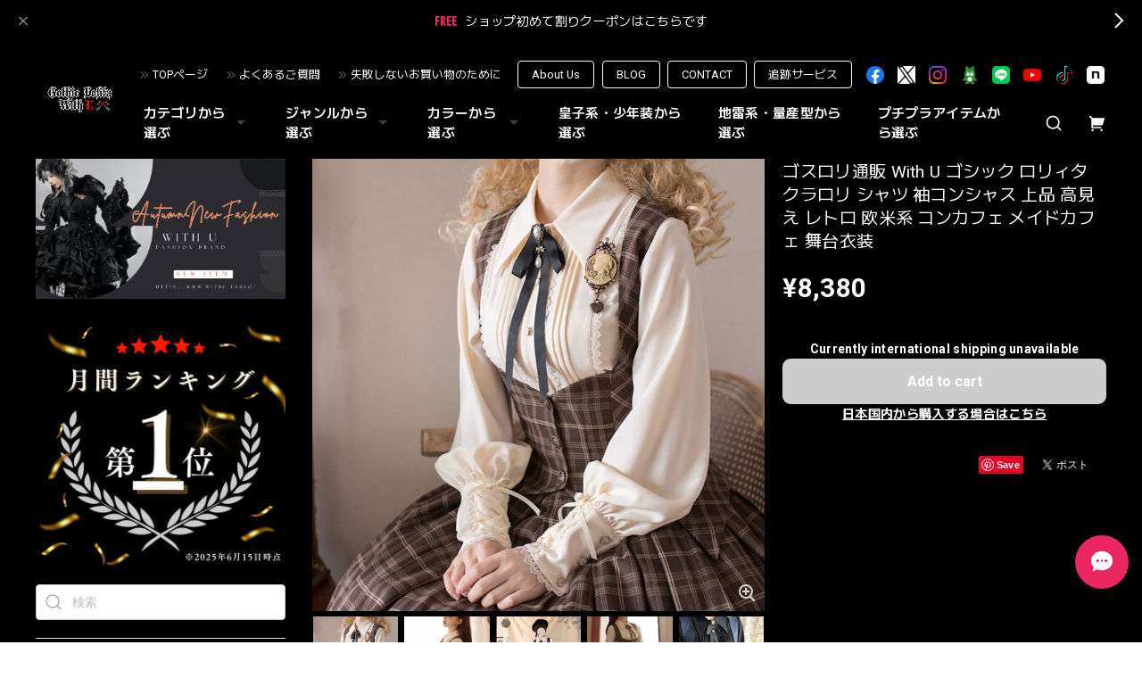

--- FILE ---
content_type: text/html; charset=UTF-8
request_url: https://www.withu.tokyo/items/70774066
body_size: 63005
content:
<!DOCTYPE html>
<html lang="ja">
<head>

<link rel="stylesheet" type="text/css" href="https://cf-baseassets.thebase.in/6616a8a6686d12c6a93334f5243cef56/asset/shop/BASEshop-c04794395695aab12cc9.css"/>
<meta charset="utf-8">

<meta name="viewport" content="width=device-width, initial-scale=1, viewport-fit=cover">
<script>
var ua = navigator.userAgent.toLowerCase();
var isiOS = (ua.indexOf('iphone') > -1) || (ua.indexOf('ipad') > -1);
if(isiOS) {
 var viewport = document.querySelector('meta[name="viewport"]');
 if(viewport) {
 var viewportContent = viewport.getAttribute('content');
 viewport.setAttribute('content', viewportContent + ', user-scalable=no');
 }
}
</script>

<link rel='canonical' href='https://www.withu.tokyo/items/70774066' />


<title>ゴスロリ通販 With U ゴシック ロリィタ  クラロリ シャツ 袖コンシャス 上品 高見え レトロ 欧米系 コンカフェ メイドカフェ 舞台衣装 | ゴスロリファッション 通販 With U～ゴシック＆ロリータ通販～</title>

<meta name="BASE-Theme-Name" content="Euforia">
<meta name="BASE-Theme-Version" content="1.251218">

<link rel='icon' type='image/png' href='//static.thebase.in/favicon.png' />
<link rel='apple-touch-icon' sizes='180x180' href='//static.thebase.in/apple-touch-icon.png' />
<link rel='apple-touch-icon-precomposed' href='//static.thebase.in/apple-touch-icon.png' />

<script src="https://ajax.googleapis.com/ajax/libs/jquery/1.12.4/jquery.min.js"></script>


<link rel="preconnect" href="https://fonts.googleapis.com">
<link rel="preconnect" href="https://fonts.gstatic.com" crossorigin>

<link href="https://fonts.googleapis.com/css2?family=M+PLUS+2:wght@400;600;700&family=Roboto:wght@400;500;700&display=swap" rel="stylesheet">


<link href="https://fonts.googleapis.com/css2?family=Quicksand&display=swap" rel="stylesheet">

<link rel="stylesheet" href="https://basefile.akamaized.net/dolcevivace-shopselect-net/6491a3ed652ce/uikit.min.css">

<link rel="stylesheet" href="https://basefile.akamaized.net/dolcevivace-shopselect-net/6419899379ff0/flickity.min.css">
<link rel="stylesheet" href="https://basefile.akamaized.net/dolcevivace-shopselect-net/66d595c32aace/glightbox.min.css">


<link rel="stylesheet" href="https://basefile.akamaized.net/dolcevivace-shopselect-net/68cd6b5b3f295/dolce.vita.min.css">

<!-- SP下部に購入ボタン固定表示 -->
<link rel="stylesheet" href="https://basefile.akamaized.net/dolcevivace-shopselect-net/64a6dce613288/euforia.bc.min.css">
<meta name="description" content="ゴスロリファッション With U はゴスロリ初心者も安心出来る安くて可愛い普段着使いのゴスロリ服から地雷服、高見えなゴシック服を取り揃えるゴスロリ専門オンラインショップです。ただいま初回割り500円OFFクーポンご利用で割安にお買い求め頂けます。ゴスロリファッション好きな10代、20代の方に、新作、定番の可愛いゴシック・ロリータ服を多数取り揃えてお待ちしております。" />

<meta property="fb:app_id" content="350947278320210" />
<meta property="og:description" content="ゴスロリファッション With U はゴスロリ初心者も安心出来る安くて可愛い普段着使いのゴスロリ服から地雷服、高見えなゴシック服を取り揃えるゴスロリ専門オンラインショップです。ただいま初回割り500円OFFクーポンご利用で割安にお買い求め頂けます。ゴスロリファッション好きな10代、20代の方に、新作、定番の可愛いゴシック・ロリータ服を多数取り揃えてお待ちしております。" />
<meta property="og:title" content="ゴスロリ通販 With U ゴシック ロリィタ  クラロリ シャツ 袖コンシャス 上品 高見え レトロ 欧米系 コンカフェ メイドカフェ 舞台衣装 | ゴスロリファッション 通販 With U～ゴシック＆ロリータ通販～ powered by BASE" />
<meta property="og:image" content="https://baseec-img-mng.akamaized.net/images/item/origin/b464f4a85cdc3e49ce6eb6d6d45a1a27.jpg?imformat=generic&q=90&im=Resize,width=1200,type=normal" />
<meta property="og:url" content="https://www.withu.tokyo/items/70774066" />
<meta property="og:site_name" content="ゴスロリファッション 通販 With U～ゴシック＆ロリータ通販～" />
<meta property="og:type" content="product" />

<meta property="product:price:amount" content="8380" />
<meta property="product:price:currency" content="JPY" />
<meta property="product:product_link" content="https://www.withu.tokyo/items/70774066" />

<meta name="twitter:card" content="summary_large_image" />
<meta name="twitter:site" content="@withu_gothic" />
<meta name="twitter:url" content="https://www.withu.tokyo/items/70774066" />
<meta name="twitter:title" content="ゴスロリ通販 With U ゴシック ロリィタ  クラロリ シャツ 袖コンシャス 上品 高見え レトロ 欧米系 コンカフェ メイドカフェ 舞台衣装 | ゴスロリファッション 通販 With U～ゴシック＆ロリータ通販～" />
<meta name="twitter:description" content="ゴスロリファッション With U はゴスロリ初心者も安心出来る安くて可愛い普段着使いのゴスロリ服から地雷服、高見えなゴシック服を取り揃えるゴスロリ専門オンラインショップです。ただいま初回割り500円OFFクーポンご利用で割安にお買い求め頂けます。ゴスロリファッション好きな10代、20代の方に、新作、定番の可愛いゴシック・ロリータ服を多数取り揃えてお待ちしております。" />
<meta name="twitter:image" content="https://baseec-img-mng.akamaized.net/images/item/origin/b464f4a85cdc3e49ce6eb6d6d45a1a27.jpg?imformat=generic&q=90&im=Resize,width=1200,type=normal" />





<style type="text/css">
body { 
        background-image: none;
        background-color: #000000;
     }
</style>


<style>
/****** 全体設定 ******/
:root {
--dolce-text-color: #FFFFFF;--dolce-subtext-color: #FFFFFF;--dolce-a-color: #FFFFFF;--dolce-ahover-color: #EA2763;--dolce-btn-color: #000000;--dolce-btn-line-color: #FFFFFF;--dolce-btn-text-color: #FFFFFF;--dolce-cart-color: #000000;--dolce-title-color: #FFFFFF;--dolce-title-line-color: #e5e5e5;--dolce-sale-color: #E50F0D;--dolce-comming-color: #00C7B6;--dolce-takeout-color: #ff9800;--dolce-pre-color: #1e88e5;--dolce-lottery-color: #5e35b1;--dolce-community-color: #000000;--dolce-footer-bg-color: #000000;--dolce-footer-text-color: #FFFFFF;--dolce-soldout-color: #E50F0D;}

#header-box,
.header-fixed,
.uk-offcanvas-bar,
.uk-navbar-dropdown,
.main-wrapper,
header .uk-dropdown,
.header-fixed .uk-dropdown{ background-color: #000000; }
.uk-heading-bullet,
.uk-heading-line{ background: #434343; }
html { font-size : 17px; }
@media screen and (max-width : 959px) {
html{ font-size : calc(17px - 1px); }}
.header-logo .logoText,
.footer-logo .logoText { font-family: 'Quicksand', -apple-system, BlinkMacSystemFont, "Helvetica Neue", "ヒラギノ角ゴ ProN W3", Hiragino Kaku Gothic ProN, Arial, "メイリオ", Meiryo, sans-serif !important; }
.header-logo .logoText,
.footer-logo .logoText { font-size: 35px !important; }
#dolce-itemdetail .item-price .proper-price,
.item .item-price.soldout .price,
#dolce-itemdetail .proper,
#dolce-itemdetail .item-price.soldout .price{ opacity: 0.3; color: #FFFFFF ; }

/* パーツ用設定 */
#sidebar-menu .category-btn .cat-pic{ width:5px; }
#sidebar-menu .category-btn .cat-inner{	width:5px;	margin:0; }
#sidebar-menu .category-btn .cat-title{	width: calc(100% - 45px); }
#sidebar-menu .medium-category{	padding-left:20px !important; }
#about-shipping,
#footer-shipping,
#sidebar-shipping{
 border-color: #CCCCCC; }
#about-shipping .conditions,
#about-shipping .exclusion,
#footer-shipping .conditions,
#footer-shipping .exclusion,
#sidebar-shipping .conditions,
#sidebar-shipping .exclusion{
 color: #CCCCCC; }
#about-shipping .shipping,
#footer-shipping .shipping,
#sidebar-shipping .shipping{
 color: #E50F0D; }
.attentionbox{ background: #000000; }
.attentionbox,
.attentionbox a,
.attentionbox a:hover{ color: #F30951 !important; }
 #footer-payment .payment-item,
#dolce-about #payment .payment-label{
  background: #00C7B6; }

/* トップページ用設定 */

/* インラインでの調整 */
@font-face {
font-family: "shopicon";
font-style: normal;
font-weight: normal;
src: url("https://www.withu.tokyo//css/shopTemplate/fonts/shopicon.eot?md4x76");
src: url("https://www.withu.tokyo//css/shopTemplate/fonts/shopicon.eot?md4x76#iefix")
format("embedded-opentype"),
url("https://www.withu.tokyo//css/shopTemplate/fonts/shopicon.ttf?md4x76") format("truetype"),
url("https://www.withu.tokyo//css/shopTemplate/fonts/shopicon.woff?md4x76") format("woff"),
url("https://www.withu.tokyo//css/shopTemplate/fonts/shopicon.svg?md4x76#shopicon")
format("svg");
}
.header-menu-pc .uk-dropdown li a{
 color: var(--dolce-text-color, #212121); }
.header-menu-pc .uk-dropdown li a:hover{
 color: color: var(--dolce-ahover-color, #999999); }
footer a:hover { color: #FFFFFF !important; opacity: 0.7; }
#appsItemDetailCustomTag .appsItemDetailCustomTag_heading{
  font-size: 1.125rem !important;
  line-height: 1.4rem !important;
  margin-top: 30px !important; }
#dolce-itemdetail .h4l{
  color: #FFFFFF !important; }
#appsItemDetailCustomTag .appsItemDetailCustomTag_description {
  font-size: 0.875rem !important;
  letter-spacing: 0.02rem !important; 
  line-height: 1.5 !important; }
#itemAttention .communityLabel{ background-color: #000 !important; }
.blogDetail h2 a,
.blogListMain h2 a{
  color: #FFFFFF !important; }
.appsicon-crossCircle:before {
 color: #000 !important;}
.grecaptcha-badge{
  z-index: 1000;}
.ageVerificationWarning{
  font-size: 1.8rem !important;
  color: #FFFFFF !important;}
.purchaseButtonModal__inputAreaLabel,
.purchaseButtonModal__ageVerificationWarningText{
  color: #333 !important;}
@media (max-width: 959px) {#dolce-itemdetail{ margin-top: 10px; }}
@media (max-width: 600px) {
#dolce-pickup .pickup-item,
#dolce-pickup .pickup-item:nth-child(2n + 1){
  width: auto;
  --widthA: calc(20px / 3);
  max-width: calc(33.33% - var(--widthA));
  margin:0 0 10px 10px;
  position: relative;}
#dolce-pickup .pickup-item:nth-child(3n + 1){
  margin:0 0 10px; }}
.shippingModal .shippingInfo__title {
  margin:0 !important; }

/* インラインでの調整 */

/* お知らせバナーApp */
.informationBanner button{
 cursor: pointer;}
@media (max-width: 959px) {main{ margin-top:calc(70px + var(--information-banner-height,0)); }}

/* メンバーシップApp */
#membership h2,
#membership h3,
#membership h4{
  color: #FFFFFF }
.membership .mypage .content .customer-info-wrapper .edit-wrapper .edit,
.membership .mypage .content .about-wrapper .about,
.membership .login .register-link{
  color: #FFFFFF !important; }
.membership .login .link{
  background: #000000 !important; }
.exchange-point-icon > path {
  fill: #FFFFFF }

.bnplBanner {
  padding: 8px 12px !important;
  margin-top: 5px !important;}
.glightbox-container .ginner-container {
  height: auto;}

.easyOverseasSales__label,
.easyOverseasSalesArea__link{
  color: var(--dolce-text-color) !important; }
@media (max-width: 959px) {
.purchaseButton .easyOverseasSales .purchaseButton__btn {
  margin-top:0;}}
#bottom-cart:has(.easyOverseasSales) {
  display: none !important;}

.subsc-text{
  color: var(--dolce-text-color) !important;
  font-size: 13px !important;
  vertical-align: bottom;
  padding-right: 5px;}

</style>

<link rel="stylesheet" href="https://basefile.akamaized.net/dolcevivace-shopselect-net/64a6dd2877830/euforia.last.min.css">

<!-- DCSS -->
<style>#sidebar-menu .category-btn:nth-of-type(n+21) .cat-inner,
#header-menu-sp .category-btn:nth-of-type(n+21) .cat-inner{
background-image: none !important;
}
#cat-header-text,
#cat-header-text p{
  text-align: left;
}
#header-social li img[src*="/img/shop/twicon.png"],
#footer-social li img[src*="/img/shop/twicon.png"],
.about-social li img[src*="/img/shop/twicon.png"] {
  background-color: #fff;
}</style>

<script type="text/javascript">
	var _gaq = _gaq || [];
	var gtag = gtag || function(){};
</script>
			<!-- Matomo Tag Manager -->
<script>
  var _mtm = window._mtm = window._mtm || [];
  _mtm.push({
	'mtm.startTime': (new Date().getTime()),
	'event': 'mtm.Start',
	'env': "production",

	
				'shopId': "000banksy",

						'itemId': "70774066",
			
  });
  (function() {
    var d=document, g=d.createElement('script'), s=d.getElementsByTagName('script')[0];
    g.async=true; g.src='https://matomo.thebase.com/matomo/js/container_9jiEAfNf.js'; s.parentNode.insertBefore(g,s);
  })();
</script>
<!-- End Matomo Tag Manager -->
	


<!-- Global site tag (gtag.js) -->
<script async src="https://www.googletagmanager.com/gtag/js?id=10787114533&l=gtagDataLayer"></script>
<script>  window.gtagDataLayer = window.gtagDataLayer || [];
  function gtag(){gtagDataLayer.push(arguments);}
  gtag('js', new Date());
  gtag('set', 'linker', {
    'domains': ['www.withu.tokyo', 'c.thebase.in']
  });

      gtag('config', 'AW-10787114533', {
    'ecomm_pagetype': 'product',
    'ecomm_prodid': '70774066',
  });
  </script>
<!-- End Global site tag -->



	<!-- Facebook Pixel Code -->
	<script>
		!function(f,b,e,v,n,t,s){if(f.fbq)return;n=f.fbq=function(){n.callMethod?
			n.callMethod.apply(n,arguments):n.queue.push(arguments)};if(!f._fbq)f._fbq=n;
			n.push=n;n.loaded=!0;n.version='2.0';n.queue=[];t=b.createElement(e);t.async=!0;
			t.src=v;s=b.getElementsByTagName(e)[0];s.parentNode.insertBefore(t,s)}(window,
			document,'script','https://connect.facebook.net/en_US/fbevents.js');

			
		fbq('init', '2806919022898060', {}, { agent: 'plthebase' });
		fbq('trackSingle', '2806919022898060', 'PageView');

				const viewContentEventId = crypto.randomUUID();
		const viewContentEventIdObj = { eventID: viewContentEventId };
		fbq('trackSingle', '2806919022898060', 'ViewContent', {"content_ids":["70774066"],"content_name":"\u30b4\u30b9\u30ed\u30ea\u901a\u8ca9 With U \u30b4\u30b7\u30c3\u30af \u30ed\u30ea\u30a3\u30bf  \u30af\u30e9\u30ed\u30ea \u30b7\u30e3\u30c4 \u8896\u30b3\u30f3\u30b7\u30e3\u30b9 \u4e0a\u54c1 \u9ad8\u898b\u3048 \u30ec\u30c8\u30ed \u6b27\u7c73\u7cfb \u30b3\u30f3\u30ab\u30d5\u30a7 \u30e1\u30a4\u30c9\u30ab\u30d5\u30a7 \u821e\u53f0\u8863\u88c5","content_type":"product","contents":[{"id":"70774066","quantity":1,"item_price":8380}],"currency":"JPY","value":8380}, viewContentEventIdObj);
		data = JSON.parse('{"content_ids":["70774066"],"content_name":"\u30b4\u30b9\u30ed\u30ea\u901a\u8ca9 With U \u30b4\u30b7\u30c3\u30af \u30ed\u30ea\u30a3\u30bf  \u30af\u30e9\u30ed\u30ea \u30b7\u30e3\u30c4 \u8896\u30b3\u30f3\u30b7\u30e3\u30b9 \u4e0a\u54c1 \u9ad8\u898b\u3048 \u30ec\u30c8\u30ed \u6b27\u7c73\u7cfb \u30b3\u30f3\u30ab\u30d5\u30a7 \u30e1\u30a4\u30c9\u30ab\u30d5\u30a7 \u821e\u53f0\u8863\u88c5","content_type":"product","contents":[{"id":"70774066","quantity":1,"item_price":8380}],"currency":"JPY","value":8380}');
		data.event_name = 'ViewContent';
		data.event_id = viewContentEventId;
				if (data) {
			(function(data) {
				window.addEventListener('load', function() {
					$.ajax({
						type: 'POST',
						url: "https://www.withu.tokyo/facebook/conversion/",
						dataType: 'json',
						data: data,
						success: function (data) {},
					})
				})
			})(data)
		}

	</script>
	<!-- End Facebook Pixel Code -->


		<script>
		!function (w, d, t) {
			w.TiktokAnalyticsObject=t;var ttq=w[t]=w[t]||[];ttq.methods=["page","track","identify","instances","debug","on","off","once","ready","alias","group","enableCookie","disableCookie"],ttq.setAndDefer=function(t,e){t[e]=function(){t.push([e].concat(Array.prototype.slice.call(arguments,0)))}};for(var i=0;i<ttq.methods.length;i++)ttq.setAndDefer(ttq,ttq.methods[i]);ttq.instance=function(t){for(var e=ttq._i[t]||[],n=0;n<ttq.methods.length;n++)ttq.setAndDefer(e,ttq.methods[n]);return e},ttq.load=function(e,n){var i="https://analytics.tiktok.com/i18n/pixel/events.js";ttq._i=ttq._i||{},ttq._i[e]=[],ttq._i[e]._u=i,ttq._t=ttq._t||{},ttq._t[e]=+new Date,ttq._o=ttq._o||{},ttq._o[e]=n||{},ttq._partner=ttq._partner||"Base";var o=document.createElement("script");o.type="text/javascript",o.async=!0,o.src=i+"?sdkid="+e+"&lib="+t;var a=document.getElementsByTagName("script")[0];a.parentNode.insertBefore(o,a)};

			ttq.load("CALD673C77UCEOF0GMG0");
			ttq.page();
		}(window, document, 'ttq');
	</script>

			<script type="text/javascript">
			ttq.track('ViewContent',{
				content_id: 70774066, // 商品ID
				content_type: "product", // productで固定
				content_name: "ゴスロリ通販 With U ゴシック ロリィタ  クラロリ シャツ 袖コンシャス 上品 高見え レトロ 欧米系 コンカフェ メイドカフェ 舞台衣装",
				quantity: 1,
				price: 8380,
				value: 8380,
				currency: "JPY",
			});
		</script>
	
	

	

<meta name="cot:primaryColor" content="#AB8666"><meta name="cot:accentColor" content="#D7A88F"><meta name="cot:textColor" content="#252525"><meta name="cot:lightTextColor" content="#ffffff"><meta name="cot:complementaryColor" content="#EA2763"><meta name="cot:titleColor" content="#252525">

	

	<script type="text/javascript">
		;window.NREUM||(NREUM={});NREUM.init={distributed_tracing:{enabled:true},privacy:{cookies_enabled:true},ajax:{deny_list:["bam.nr-data.net"]}};

		;NREUM.loader_config={accountID:"2907216",trustKey:"2804831",agentID:"663072695",licenseKey:"NRJS-4c41e18b2dabf750af0",applicationID:"663072695"}
		;NREUM.info={beacon:"bam.nr-data.net",errorBeacon:"bam.nr-data.net",licenseKey:"NRJS-4c41e18b2dabf750af0",applicationID:"663072695",sa:1}

		;/*! For license information please see nr-loader-spa-1.236.0.min.js.LICENSE.txt */
		(()=>{"use strict";var e,t,r={5763:(e,t,r)=>{r.d(t,{P_:()=>l,Mt:()=>g,C5:()=>s,DL:()=>v,OP:()=>T,lF:()=>D,Yu:()=>y,Dg:()=>h,CX:()=>c,GE:()=>b,sU:()=>_});var n=r(8632),i=r(9567);const o={beacon:n.ce.beacon,errorBeacon:n.ce.errorBeacon,licenseKey:void 0,applicationID:void 0,sa:void 0,queueTime:void 0,applicationTime:void 0,ttGuid:void 0,user:void 0,account:void 0,product:void 0,extra:void 0,jsAttributes:{},userAttributes:void 0,atts:void 0,transactionName:void 0,tNamePlain:void 0},a={};function s(e){if(!e)throw new Error("All info objects require an agent identifier!");if(!a[e])throw new Error("Info for ".concat(e," was never set"));return a[e]}function c(e,t){if(!e)throw new Error("All info objects require an agent identifier!");a[e]=(0,i.D)(t,o),(0,n.Qy)(e,a[e],"info")}var u=r(7056);const d=()=>{const e={blockSelector:"[data-nr-block]",maskInputOptions:{password:!0}};return{allow_bfcache:!0,privacy:{cookies_enabled:!0},ajax:{deny_list:void 0,enabled:!0,harvestTimeSeconds:10},distributed_tracing:{enabled:void 0,exclude_newrelic_header:void 0,cors_use_newrelic_header:void 0,cors_use_tracecontext_headers:void 0,allowed_origins:void 0},session:{domain:void 0,expiresMs:u.oD,inactiveMs:u.Hb},ssl:void 0,obfuscate:void 0,jserrors:{enabled:!0,harvestTimeSeconds:10},metrics:{enabled:!0},page_action:{enabled:!0,harvestTimeSeconds:30},page_view_event:{enabled:!0},page_view_timing:{enabled:!0,harvestTimeSeconds:30,long_task:!1},session_trace:{enabled:!0,harvestTimeSeconds:10},harvest:{tooManyRequestsDelay:60},session_replay:{enabled:!1,harvestTimeSeconds:60,sampleRate:.1,errorSampleRate:.1,maskTextSelector:"*",maskAllInputs:!0,get blockClass(){return"nr-block"},get ignoreClass(){return"nr-ignore"},get maskTextClass(){return"nr-mask"},get blockSelector(){return e.blockSelector},set blockSelector(t){e.blockSelector+=",".concat(t)},get maskInputOptions(){return e.maskInputOptions},set maskInputOptions(t){e.maskInputOptions={...t,password:!0}}},spa:{enabled:!0,harvestTimeSeconds:10}}},f={};function l(e){if(!e)throw new Error("All configuration objects require an agent identifier!");if(!f[e])throw new Error("Configuration for ".concat(e," was never set"));return f[e]}function h(e,t){if(!e)throw new Error("All configuration objects require an agent identifier!");f[e]=(0,i.D)(t,d()),(0,n.Qy)(e,f[e],"config")}function g(e,t){if(!e)throw new Error("All configuration objects require an agent identifier!");var r=l(e);if(r){for(var n=t.split("."),i=0;i<n.length-1;i++)if("object"!=typeof(r=r[n[i]]))return;r=r[n[n.length-1]]}return r}const p={accountID:void 0,trustKey:void 0,agentID:void 0,licenseKey:void 0,applicationID:void 0,xpid:void 0},m={};function v(e){if(!e)throw new Error("All loader-config objects require an agent identifier!");if(!m[e])throw new Error("LoaderConfig for ".concat(e," was never set"));return m[e]}function b(e,t){if(!e)throw new Error("All loader-config objects require an agent identifier!");m[e]=(0,i.D)(t,p),(0,n.Qy)(e,m[e],"loader_config")}const y=(0,n.mF)().o;var w=r(385),x=r(6818);const A={buildEnv:x.Re,bytesSent:{},queryBytesSent:{},customTransaction:void 0,disabled:!1,distMethod:x.gF,isolatedBacklog:!1,loaderType:void 0,maxBytes:3e4,offset:Math.floor(w._A?.performance?.timeOrigin||w._A?.performance?.timing?.navigationStart||Date.now()),onerror:void 0,origin:""+w._A.location,ptid:void 0,releaseIds:{},session:void 0,xhrWrappable:"function"==typeof w._A.XMLHttpRequest?.prototype?.addEventListener,version:x.q4},E={};function T(e){if(!e)throw new Error("All runtime objects require an agent identifier!");if(!E[e])throw new Error("Runtime for ".concat(e," was never set"));return E[e]}function _(e,t){if(!e)throw new Error("All runtime objects require an agent identifier!");E[e]=(0,i.D)(t,A),(0,n.Qy)(e,E[e],"runtime")}function D(e){return function(e){try{const t=s(e);return!!t.licenseKey&&!!t.errorBeacon&&!!t.applicationID}catch(e){return!1}}(e)}},9567:(e,t,r)=>{r.d(t,{D:()=>i});var n=r(50);function i(e,t){try{if(!e||"object"!=typeof e)return(0,n.Z)("Setting a Configurable requires an object as input");if(!t||"object"!=typeof t)return(0,n.Z)("Setting a Configurable requires a model to set its initial properties");const r=Object.create(Object.getPrototypeOf(t),Object.getOwnPropertyDescriptors(t)),o=0===Object.keys(r).length?e:r;for(let a in o)if(void 0!==e[a])try{"object"==typeof e[a]&&"object"==typeof t[a]?r[a]=i(e[a],t[a]):r[a]=e[a]}catch(e){(0,n.Z)("An error occurred while setting a property of a Configurable",e)}return r}catch(e){(0,n.Z)("An error occured while setting a Configurable",e)}}},6818:(e,t,r)=>{r.d(t,{Re:()=>i,gF:()=>o,q4:()=>n});const n="1.236.0",i="PROD",o="CDN"},385:(e,t,r)=>{r.d(t,{FN:()=>a,IF:()=>u,Nk:()=>f,Tt:()=>s,_A:()=>o,il:()=>n,pL:()=>c,v6:()=>i,w1:()=>d});const n="undefined"!=typeof window&&!!window.document,i="undefined"!=typeof WorkerGlobalScope&&("undefined"!=typeof self&&self instanceof WorkerGlobalScope&&self.navigator instanceof WorkerNavigator||"undefined"!=typeof globalThis&&globalThis instanceof WorkerGlobalScope&&globalThis.navigator instanceof WorkerNavigator),o=n?window:"undefined"!=typeof WorkerGlobalScope&&("undefined"!=typeof self&&self instanceof WorkerGlobalScope&&self||"undefined"!=typeof globalThis&&globalThis instanceof WorkerGlobalScope&&globalThis),a=""+o?.location,s=/iPad|iPhone|iPod/.test(navigator.userAgent),c=s&&"undefined"==typeof SharedWorker,u=(()=>{const e=navigator.userAgent.match(/Firefox[/\s](\d+\.\d+)/);return Array.isArray(e)&&e.length>=2?+e[1]:0})(),d=Boolean(n&&window.document.documentMode),f=!!navigator.sendBeacon},1117:(e,t,r)=>{r.d(t,{w:()=>o});var n=r(50);const i={agentIdentifier:"",ee:void 0};class o{constructor(e){try{if("object"!=typeof e)return(0,n.Z)("shared context requires an object as input");this.sharedContext={},Object.assign(this.sharedContext,i),Object.entries(e).forEach((e=>{let[t,r]=e;Object.keys(i).includes(t)&&(this.sharedContext[t]=r)}))}catch(e){(0,n.Z)("An error occured while setting SharedContext",e)}}}},8e3:(e,t,r)=>{r.d(t,{L:()=>d,R:()=>c});var n=r(2177),i=r(1284),o=r(4322),a=r(3325);const s={};function c(e,t){const r={staged:!1,priority:a.p[t]||0};u(e),s[e].get(t)||s[e].set(t,r)}function u(e){e&&(s[e]||(s[e]=new Map))}function d(){let e=arguments.length>0&&void 0!==arguments[0]?arguments[0]:"",t=arguments.length>1&&void 0!==arguments[1]?arguments[1]:"feature";if(u(e),!e||!s[e].get(t))return a(t);s[e].get(t).staged=!0;const r=[...s[e]];function a(t){const r=e?n.ee.get(e):n.ee,a=o.X.handlers;if(r.backlog&&a){var s=r.backlog[t],c=a[t];if(c){for(var u=0;s&&u<s.length;++u)f(s[u],c);(0,i.D)(c,(function(e,t){(0,i.D)(t,(function(t,r){r[0].on(e,r[1])}))}))}delete a[t],r.backlog[t]=null,r.emit("drain-"+t,[])}}r.every((e=>{let[t,r]=e;return r.staged}))&&(r.sort(((e,t)=>e[1].priority-t[1].priority)),r.forEach((e=>{let[t]=e;a(t)})))}function f(e,t){var r=e[1];(0,i.D)(t[r],(function(t,r){var n=e[0];if(r[0]===n){var i=r[1],o=e[3],a=e[2];i.apply(o,a)}}))}},2177:(e,t,r)=>{r.d(t,{c:()=>f,ee:()=>u});var n=r(8632),i=r(2210),o=r(1284),a=r(5763),s="nr@context";let c=(0,n.fP)();var u;function d(){}function f(e){return(0,i.X)(e,s,l)}function l(){return new d}function h(){u.aborted=!0,u.backlog={}}c.ee?u=c.ee:(u=function e(t,r){var n={},c={},f={},g=!1;try{g=16===r.length&&(0,a.OP)(r).isolatedBacklog}catch(e){}var p={on:b,addEventListener:b,removeEventListener:y,emit:v,get:x,listeners:w,context:m,buffer:A,abort:h,aborted:!1,isBuffering:E,debugId:r,backlog:g?{}:t&&"object"==typeof t.backlog?t.backlog:{}};return p;function m(e){return e&&e instanceof d?e:e?(0,i.X)(e,s,l):l()}function v(e,r,n,i,o){if(!1!==o&&(o=!0),!u.aborted||i){t&&o&&t.emit(e,r,n);for(var a=m(n),s=w(e),d=s.length,f=0;f<d;f++)s[f].apply(a,r);var l=T()[c[e]];return l&&l.push([p,e,r,a]),a}}function b(e,t){n[e]=w(e).concat(t)}function y(e,t){var r=n[e];if(r)for(var i=0;i<r.length;i++)r[i]===t&&r.splice(i,1)}function w(e){return n[e]||[]}function x(t){return f[t]=f[t]||e(p,t)}function A(e,t){var r=T();p.aborted||(0,o.D)(e,(function(e,n){t=t||"feature",c[n]=t,t in r||(r[t]=[])}))}function E(e){return!!T()[c[e]]}function T(){return p.backlog}}(void 0,"globalEE"),c.ee=u)},5546:(e,t,r)=>{r.d(t,{E:()=>n,p:()=>i});var n=r(2177).ee.get("handle");function i(e,t,r,i,o){o?(o.buffer([e],i),o.emit(e,t,r)):(n.buffer([e],i),n.emit(e,t,r))}},4322:(e,t,r)=>{r.d(t,{X:()=>o});var n=r(5546);o.on=a;var i=o.handlers={};function o(e,t,r,o){a(o||n.E,i,e,t,r)}function a(e,t,r,i,o){o||(o="feature"),e||(e=n.E);var a=t[o]=t[o]||{};(a[r]=a[r]||[]).push([e,i])}},3239:(e,t,r)=>{r.d(t,{bP:()=>s,iz:()=>c,m$:()=>a});var n=r(385);let i=!1,o=!1;try{const e={get passive(){return i=!0,!1},get signal(){return o=!0,!1}};n._A.addEventListener("test",null,e),n._A.removeEventListener("test",null,e)}catch(e){}function a(e,t){return i||o?{capture:!!e,passive:i,signal:t}:!!e}function s(e,t){let r=arguments.length>2&&void 0!==arguments[2]&&arguments[2],n=arguments.length>3?arguments[3]:void 0;window.addEventListener(e,t,a(r,n))}function c(e,t){let r=arguments.length>2&&void 0!==arguments[2]&&arguments[2],n=arguments.length>3?arguments[3]:void 0;document.addEventListener(e,t,a(r,n))}},4402:(e,t,r)=>{r.d(t,{Ht:()=>u,M:()=>c,Rl:()=>a,ky:()=>s});var n=r(385);const i="xxxxxxxx-xxxx-4xxx-yxxx-xxxxxxxxxxxx";function o(e,t){return e?15&e[t]:16*Math.random()|0}function a(){const e=n._A?.crypto||n._A?.msCrypto;let t,r=0;return e&&e.getRandomValues&&(t=e.getRandomValues(new Uint8Array(31))),i.split("").map((e=>"x"===e?o(t,++r).toString(16):"y"===e?(3&o()|8).toString(16):e)).join("")}function s(e){const t=n._A?.crypto||n._A?.msCrypto;let r,i=0;t&&t.getRandomValues&&(r=t.getRandomValues(new Uint8Array(31)));const a=[];for(var s=0;s<e;s++)a.push(o(r,++i).toString(16));return a.join("")}function c(){return s(16)}function u(){return s(32)}},7056:(e,t,r)=>{r.d(t,{Bq:()=>n,Hb:()=>o,oD:()=>i});const n="NRBA",i=144e5,o=18e5},7894:(e,t,r)=>{function n(){return Math.round(performance.now())}r.d(t,{z:()=>n})},7243:(e,t,r)=>{r.d(t,{e:()=>o});var n=r(385),i={};function o(e){if(e in i)return i[e];if(0===(e||"").indexOf("data:"))return{protocol:"data"};let t;var r=n._A?.location,o={};if(n.il)t=document.createElement("a"),t.href=e;else try{t=new URL(e,r.href)}catch(e){return o}o.port=t.port;var a=t.href.split("://");!o.port&&a[1]&&(o.port=a[1].split("/")[0].split("@").pop().split(":")[1]),o.port&&"0"!==o.port||(o.port="https"===a[0]?"443":"80"),o.hostname=t.hostname||r.hostname,o.pathname=t.pathname,o.protocol=a[0],"/"!==o.pathname.charAt(0)&&(o.pathname="/"+o.pathname);var s=!t.protocol||":"===t.protocol||t.protocol===r.protocol,c=t.hostname===r.hostname&&t.port===r.port;return o.sameOrigin=s&&(!t.hostname||c),"/"===o.pathname&&(i[e]=o),o}},50:(e,t,r)=>{function n(e,t){"function"==typeof console.warn&&(console.warn("New Relic: ".concat(e)),t&&console.warn(t))}r.d(t,{Z:()=>n})},2587:(e,t,r)=>{r.d(t,{N:()=>c,T:()=>u});var n=r(2177),i=r(5546),o=r(8e3),a=r(3325);const s={stn:[a.D.sessionTrace],err:[a.D.jserrors,a.D.metrics],ins:[a.D.pageAction],spa:[a.D.spa],sr:[a.D.sessionReplay,a.D.sessionTrace]};function c(e,t){const r=n.ee.get(t);e&&"object"==typeof e&&(Object.entries(e).forEach((e=>{let[t,n]=e;void 0===u[t]&&(s[t]?s[t].forEach((e=>{n?(0,i.p)("feat-"+t,[],void 0,e,r):(0,i.p)("block-"+t,[],void 0,e,r),(0,i.p)("rumresp-"+t,[Boolean(n)],void 0,e,r)})):n&&(0,i.p)("feat-"+t,[],void 0,void 0,r),u[t]=Boolean(n))})),Object.keys(s).forEach((e=>{void 0===u[e]&&(s[e]?.forEach((t=>(0,i.p)("rumresp-"+e,[!1],void 0,t,r))),u[e]=!1)})),(0,o.L)(t,a.D.pageViewEvent))}const u={}},2210:(e,t,r)=>{r.d(t,{X:()=>i});var n=Object.prototype.hasOwnProperty;function i(e,t,r){if(n.call(e,t))return e[t];var i=r();if(Object.defineProperty&&Object.keys)try{return Object.defineProperty(e,t,{value:i,writable:!0,enumerable:!1}),i}catch(e){}return e[t]=i,i}},1284:(e,t,r)=>{r.d(t,{D:()=>n});const n=(e,t)=>Object.entries(e||{}).map((e=>{let[r,n]=e;return t(r,n)}))},4351:(e,t,r)=>{r.d(t,{P:()=>o});var n=r(2177);const i=()=>{const e=new WeakSet;return(t,r)=>{if("object"==typeof r&&null!==r){if(e.has(r))return;e.add(r)}return r}};function o(e){try{return JSON.stringify(e,i())}catch(e){try{n.ee.emit("internal-error",[e])}catch(e){}}}},3960:(e,t,r)=>{r.d(t,{K:()=>a,b:()=>o});var n=r(3239);function i(){return"undefined"==typeof document||"complete"===document.readyState}function o(e,t){if(i())return e();(0,n.bP)("load",e,t)}function a(e){if(i())return e();(0,n.iz)("DOMContentLoaded",e)}},8632:(e,t,r)=>{r.d(t,{EZ:()=>u,Qy:()=>c,ce:()=>o,fP:()=>a,gG:()=>d,mF:()=>s});var n=r(7894),i=r(385);const o={beacon:"bam.nr-data.net",errorBeacon:"bam.nr-data.net"};function a(){return i._A.NREUM||(i._A.NREUM={}),void 0===i._A.newrelic&&(i._A.newrelic=i._A.NREUM),i._A.NREUM}function s(){let e=a();return e.o||(e.o={ST:i._A.setTimeout,SI:i._A.setImmediate,CT:i._A.clearTimeout,XHR:i._A.XMLHttpRequest,REQ:i._A.Request,EV:i._A.Event,PR:i._A.Promise,MO:i._A.MutationObserver,FETCH:i._A.fetch}),e}function c(e,t,r){let i=a();const o=i.initializedAgents||{},s=o[e]||{};return Object.keys(s).length||(s.initializedAt={ms:(0,n.z)(),date:new Date}),i.initializedAgents={...o,[e]:{...s,[r]:t}},i}function u(e,t){a()[e]=t}function d(){return function(){let e=a();const t=e.info||{};e.info={beacon:o.beacon,errorBeacon:o.errorBeacon,...t}}(),function(){let e=a();const t=e.init||{};e.init={...t}}(),s(),function(){let e=a();const t=e.loader_config||{};e.loader_config={...t}}(),a()}},7956:(e,t,r)=>{r.d(t,{N:()=>i});var n=r(3239);function i(e){let t=arguments.length>1&&void 0!==arguments[1]&&arguments[1],r=arguments.length>2?arguments[2]:void 0,i=arguments.length>3?arguments[3]:void 0;return void(0,n.iz)("visibilitychange",(function(){if(t)return void("hidden"==document.visibilityState&&e());e(document.visibilityState)}),r,i)}},1214:(e,t,r)=>{r.d(t,{em:()=>v,u5:()=>N,QU:()=>S,_L:()=>I,Gm:()=>L,Lg:()=>M,gy:()=>U,BV:()=>Q,Kf:()=>ee});var n=r(2177);const i="nr@original";var o=Object.prototype.hasOwnProperty,a=!1;function s(e,t){return e||(e=n.ee),r.inPlace=function(e,t,n,i,o){n||(n="");var a,s,c,u="-"===n.charAt(0);for(c=0;c<t.length;c++)d(a=e[s=t[c]])||(e[s]=r(a,u?s+n:n,i,s,o))},r.flag=i,r;function r(t,r,n,a,s){return d(t)?t:(r||(r=""),nrWrapper[i]=t,u(t,nrWrapper,e),nrWrapper);function nrWrapper(){var i,u,d,f;try{u=this,i=[...arguments],d="function"==typeof n?n(i,u):n||{}}catch(t){c([t,"",[i,u,a],d],e)}o(r+"start",[i,u,a],d,s);try{return f=t.apply(u,i)}catch(e){throw o(r+"err",[i,u,e],d,s),e}finally{o(r+"end",[i,u,f],d,s)}}}function o(r,n,i,o){if(!a||t){var s=a;a=!0;try{e.emit(r,n,i,t,o)}catch(t){c([t,r,n,i],e)}a=s}}}function c(e,t){t||(t=n.ee);try{t.emit("internal-error",e)}catch(e){}}function u(e,t,r){if(Object.defineProperty&&Object.keys)try{return Object.keys(e).forEach((function(r){Object.defineProperty(t,r,{get:function(){return e[r]},set:function(t){return e[r]=t,t}})})),t}catch(e){c([e],r)}for(var n in e)o.call(e,n)&&(t[n]=e[n]);return t}function d(e){return!(e&&e instanceof Function&&e.apply&&!e[i])}var f=r(2210),l=r(385);const h={},g=XMLHttpRequest,p="addEventListener",m="removeEventListener";function v(e){var t=function(e){return(e||n.ee).get("events")}(e);if(h[t.debugId]++)return t;h[t.debugId]=1;var r=s(t,!0);function i(e){r.inPlace(e,[p,m],"-",o)}function o(e,t){return e[1]}return"getPrototypeOf"in Object&&(l.il&&b(document,i),b(l._A,i),b(g.prototype,i)),t.on(p+"-start",(function(e,t){var n=e[1];if(null!==n&&("function"==typeof n||"object"==typeof n)){var i=(0,f.X)(n,"nr@wrapped",(function(){var e={object:function(){if("function"!=typeof n.handleEvent)return;return n.handleEvent.apply(n,arguments)},function:n}[typeof n];return e?r(e,"fn-",null,e.name||"anonymous"):n}));this.wrapped=e[1]=i}})),t.on(m+"-start",(function(e){e[1]=this.wrapped||e[1]})),t}function b(e,t){let r=e;for(;"object"==typeof r&&!Object.prototype.hasOwnProperty.call(r,p);)r=Object.getPrototypeOf(r);for(var n=arguments.length,i=new Array(n>2?n-2:0),o=2;o<n;o++)i[o-2]=arguments[o];r&&t(r,...i)}var y="fetch-",w=y+"body-",x=["arrayBuffer","blob","json","text","formData"],A=l._A.Request,E=l._A.Response,T="prototype",_="nr@context";const D={};function N(e){const t=function(e){return(e||n.ee).get("fetch")}(e);if(!(A&&E&&l._A.fetch))return t;if(D[t.debugId]++)return t;function r(e,r,n){var i=e[r];"function"==typeof i&&(e[r]=function(){var e,r=[...arguments],o={};t.emit(n+"before-start",[r],o),o[_]&&o[_].dt&&(e=o[_].dt);var a=i.apply(this,r);return t.emit(n+"start",[r,e],a),a.then((function(e){return t.emit(n+"end",[null,e],a),e}),(function(e){throw t.emit(n+"end",[e],a),e}))})}return D[t.debugId]=1,x.forEach((e=>{r(A[T],e,w),r(E[T],e,w)})),r(l._A,"fetch",y),t.on(y+"end",(function(e,r){var n=this;if(r){var i=r.headers.get("content-length");null!==i&&(n.rxSize=i),t.emit(y+"done",[null,r],n)}else t.emit(y+"done",[e],n)})),t}const O={},j=["pushState","replaceState"];function S(e){const t=function(e){return(e||n.ee).get("history")}(e);return!l.il||O[t.debugId]++||(O[t.debugId]=1,s(t).inPlace(window.history,j,"-")),t}var P=r(3239);const C={},R=["appendChild","insertBefore","replaceChild"];function I(e){const t=function(e){return(e||n.ee).get("jsonp")}(e);if(!l.il||C[t.debugId])return t;C[t.debugId]=!0;var r=s(t),i=/[?&](?:callback|cb)=([^&#]+)/,o=/(.*)\.([^.]+)/,a=/^(\w+)(\.|$)(.*)$/;function c(e,t){var r=e.match(a),n=r[1],i=r[3];return i?c(i,t[n]):t[n]}return r.inPlace(Node.prototype,R,"dom-"),t.on("dom-start",(function(e){!function(e){if(!e||"string"!=typeof e.nodeName||"script"!==e.nodeName.toLowerCase())return;if("function"!=typeof e.addEventListener)return;var n=(a=e.src,s=a.match(i),s?s[1]:null);var a,s;if(!n)return;var u=function(e){var t=e.match(o);if(t&&t.length>=3)return{key:t[2],parent:c(t[1],window)};return{key:e,parent:window}}(n);if("function"!=typeof u.parent[u.key])return;var d={};function f(){t.emit("jsonp-end",[],d),e.removeEventListener("load",f,(0,P.m$)(!1)),e.removeEventListener("error",l,(0,P.m$)(!1))}function l(){t.emit("jsonp-error",[],d),t.emit("jsonp-end",[],d),e.removeEventListener("load",f,(0,P.m$)(!1)),e.removeEventListener("error",l,(0,P.m$)(!1))}r.inPlace(u.parent,[u.key],"cb-",d),e.addEventListener("load",f,(0,P.m$)(!1)),e.addEventListener("error",l,(0,P.m$)(!1)),t.emit("new-jsonp",[e.src],d)}(e[0])})),t}var k=r(5763);const H={};function L(e){const t=function(e){return(e||n.ee).get("mutation")}(e);if(!l.il||H[t.debugId])return t;H[t.debugId]=!0;var r=s(t),i=k.Yu.MO;return i&&(window.MutationObserver=function(e){return this instanceof i?new i(r(e,"fn-")):i.apply(this,arguments)},MutationObserver.prototype=i.prototype),t}const z={};function M(e){const t=function(e){return(e||n.ee).get("promise")}(e);if(z[t.debugId])return t;z[t.debugId]=!0;var r=n.c,o=s(t),a=k.Yu.PR;return a&&function(){function e(r){var n=t.context(),i=o(r,"executor-",n,null,!1);const s=Reflect.construct(a,[i],e);return t.context(s).getCtx=function(){return n},s}l._A.Promise=e,Object.defineProperty(e,"name",{value:"Promise"}),e.toString=function(){return a.toString()},Object.setPrototypeOf(e,a),["all","race"].forEach((function(r){const n=a[r];e[r]=function(e){let i=!1;[...e||[]].forEach((e=>{this.resolve(e).then(a("all"===r),a(!1))}));const o=n.apply(this,arguments);return o;function a(e){return function(){t.emit("propagate",[null,!i],o,!1,!1),i=i||!e}}}})),["resolve","reject"].forEach((function(r){const n=a[r];e[r]=function(e){const r=n.apply(this,arguments);return e!==r&&t.emit("propagate",[e,!0],r,!1,!1),r}})),e.prototype=a.prototype;const n=a.prototype.then;a.prototype.then=function(){var e=this,i=r(e);i.promise=e;for(var a=arguments.length,s=new Array(a),c=0;c<a;c++)s[c]=arguments[c];s[0]=o(s[0],"cb-",i,null,!1),s[1]=o(s[1],"cb-",i,null,!1);const u=n.apply(this,s);return i.nextPromise=u,t.emit("propagate",[e,!0],u,!1,!1),u},a.prototype.then[i]=n,t.on("executor-start",(function(e){e[0]=o(e[0],"resolve-",this,null,!1),e[1]=o(e[1],"resolve-",this,null,!1)})),t.on("executor-err",(function(e,t,r){e[1](r)})),t.on("cb-end",(function(e,r,n){t.emit("propagate",[n,!0],this.nextPromise,!1,!1)})),t.on("propagate",(function(e,r,n){this.getCtx&&!r||(this.getCtx=function(){if(e instanceof Promise)var r=t.context(e);return r&&r.getCtx?r.getCtx():this})}))}(),t}const B={},F="requestAnimationFrame";function U(e){const t=function(e){return(e||n.ee).get("raf")}(e);if(!l.il||B[t.debugId]++)return t;B[t.debugId]=1;var r=s(t);return r.inPlace(window,[F],"raf-"),t.on("raf-start",(function(e){e[0]=r(e[0],"fn-")})),t}const q={},G="setTimeout",V="setInterval",X="clearTimeout",W="-start",Z="-",$=[G,"setImmediate",V,X,"clearImmediate"];function Q(e){const t=function(e){return(e||n.ee).get("timer")}(e);if(q[t.debugId]++)return t;q[t.debugId]=1;var r=s(t);return r.inPlace(l._A,$.slice(0,2),G+Z),r.inPlace(l._A,$.slice(2,3),V+Z),r.inPlace(l._A,$.slice(3),X+Z),t.on(V+W,(function(e,t,n){e[0]=r(e[0],"fn-",null,n)})),t.on(G+W,(function(e,t,n){this.method=n,this.timerDuration=isNaN(e[1])?0:+e[1],e[0]=r(e[0],"fn-",this,n)})),t}var Y=r(50);const K={},J=["open","send"];function ee(e){var t=e||n.ee;const r=function(e){return(e||n.ee).get("xhr")}(t);if(K[r.debugId]++)return r;K[r.debugId]=1,v(t);var i=s(r),o=k.Yu.XHR,a=k.Yu.MO,c=k.Yu.PR,u=k.Yu.SI,d="readystatechange",f=["onload","onerror","onabort","onloadstart","onloadend","onprogress","ontimeout"],h=[],g=l._A.XMLHttpRequest.listeners,p=l._A.XMLHttpRequest=function(e){var t=new o(e);function n(){try{r.emit("new-xhr",[t],t),t.addEventListener(d,b,(0,P.m$)(!1))}catch(e){(0,Y.Z)("An error occured while intercepting XHR",e);try{r.emit("internal-error",[e])}catch(e){}}}return this.listeners=g?[...g,n]:[n],this.listeners.forEach((e=>e())),t};function m(e,t){i.inPlace(t,["onreadystatechange"],"fn-",E)}function b(){var e=this,t=r.context(e);e.readyState>3&&!t.resolved&&(t.resolved=!0,r.emit("xhr-resolved",[],e)),i.inPlace(e,f,"fn-",E)}if(function(e,t){for(var r in e)t[r]=e[r]}(o,p),p.prototype=o.prototype,i.inPlace(p.prototype,J,"-xhr-",E),r.on("send-xhr-start",(function(e,t){m(e,t),function(e){h.push(e),a&&(y?y.then(A):u?u(A):(w=-w,x.data=w))}(t)})),r.on("open-xhr-start",m),a){var y=c&&c.resolve();if(!u&&!c){var w=1,x=document.createTextNode(w);new a(A).observe(x,{characterData:!0})}}else t.on("fn-end",(function(e){e[0]&&e[0].type===d||A()}));function A(){for(var e=0;e<h.length;e++)m(0,h[e]);h.length&&(h=[])}function E(e,t){return t}return r}},7825:(e,t,r)=>{r.d(t,{t:()=>n});const n=r(3325).D.ajax},6660:(e,t,r)=>{r.d(t,{A:()=>i,t:()=>n});const n=r(3325).D.jserrors,i="nr@seenError"},3081:(e,t,r)=>{r.d(t,{gF:()=>o,mY:()=>i,t9:()=>n,vz:()=>s,xS:()=>a});const n=r(3325).D.metrics,i="sm",o="cm",a="storeSupportabilityMetrics",s="storeEventMetrics"},4649:(e,t,r)=>{r.d(t,{t:()=>n});const n=r(3325).D.pageAction},7633:(e,t,r)=>{r.d(t,{Dz:()=>i,OJ:()=>a,qw:()=>o,t9:()=>n});const n=r(3325).D.pageViewEvent,i="firstbyte",o="domcontent",a="windowload"},9251:(e,t,r)=>{r.d(t,{t:()=>n});const n=r(3325).D.pageViewTiming},3614:(e,t,r)=>{r.d(t,{BST_RESOURCE:()=>i,END:()=>s,FEATURE_NAME:()=>n,FN_END:()=>u,FN_START:()=>c,PUSH_STATE:()=>d,RESOURCE:()=>o,START:()=>a});const n=r(3325).D.sessionTrace,i="bstResource",o="resource",a="-start",s="-end",c="fn"+a,u="fn"+s,d="pushState"},7836:(e,t,r)=>{r.d(t,{BODY:()=>A,CB_END:()=>E,CB_START:()=>u,END:()=>x,FEATURE_NAME:()=>i,FETCH:()=>_,FETCH_BODY:()=>v,FETCH_DONE:()=>m,FETCH_START:()=>p,FN_END:()=>c,FN_START:()=>s,INTERACTION:()=>l,INTERACTION_API:()=>d,INTERACTION_EVENTS:()=>o,JSONP_END:()=>b,JSONP_NODE:()=>g,JS_TIME:()=>T,MAX_TIMER_BUDGET:()=>a,REMAINING:()=>f,SPA_NODE:()=>h,START:()=>w,originalSetTimeout:()=>y});var n=r(5763);const i=r(3325).D.spa,o=["click","submit","keypress","keydown","keyup","change"],a=999,s="fn-start",c="fn-end",u="cb-start",d="api-ixn-",f="remaining",l="interaction",h="spaNode",g="jsonpNode",p="fetch-start",m="fetch-done",v="fetch-body-",b="jsonp-end",y=n.Yu.ST,w="-start",x="-end",A="-body",E="cb"+x,T="jsTime",_="fetch"},5938:(e,t,r)=>{r.d(t,{W:()=>o});var n=r(5763),i=r(2177);class o{constructor(e,t,r){this.agentIdentifier=e,this.aggregator=t,this.ee=i.ee.get(e,(0,n.OP)(this.agentIdentifier).isolatedBacklog),this.featureName=r,this.blocked=!1}}},9144:(e,t,r)=>{r.d(t,{j:()=>m});var n=r(3325),i=r(5763),o=r(5546),a=r(2177),s=r(7894),c=r(8e3),u=r(3960),d=r(385),f=r(50),l=r(3081),h=r(8632);function g(){const e=(0,h.gG)();["setErrorHandler","finished","addToTrace","inlineHit","addRelease","addPageAction","setCurrentRouteName","setPageViewName","setCustomAttribute","interaction","noticeError","setUserId"].forEach((t=>{e[t]=function(){for(var r=arguments.length,n=new Array(r),i=0;i<r;i++)n[i]=arguments[i];return function(t){for(var r=arguments.length,n=new Array(r>1?r-1:0),i=1;i<r;i++)n[i-1]=arguments[i];let o=[];return Object.values(e.initializedAgents).forEach((e=>{e.exposed&&e.api[t]&&o.push(e.api[t](...n))})),o.length>1?o:o[0]}(t,...n)}}))}var p=r(2587);function m(e){let t=arguments.length>1&&void 0!==arguments[1]?arguments[1]:{},m=arguments.length>2?arguments[2]:void 0,v=arguments.length>3?arguments[3]:void 0,{init:b,info:y,loader_config:w,runtime:x={loaderType:m},exposed:A=!0}=t;const E=(0,h.gG)();y||(b=E.init,y=E.info,w=E.loader_config),(0,i.Dg)(e,b||{}),(0,i.GE)(e,w||{}),(0,i.sU)(e,x),y.jsAttributes??={},d.v6&&(y.jsAttributes.isWorker=!0),(0,i.CX)(e,y),g();const T=function(e,t){t||(0,c.R)(e,"api");const h={};var g=a.ee.get(e),p=g.get("tracer"),m="api-",v=m+"ixn-";function b(t,r,n,o){const a=(0,i.C5)(e);return null===r?delete a.jsAttributes[t]:(0,i.CX)(e,{...a,jsAttributes:{...a.jsAttributes,[t]:r}}),x(m,n,!0,o||null===r?"session":void 0)(t,r)}function y(){}["setErrorHandler","finished","addToTrace","inlineHit","addRelease"].forEach((e=>h[e]=x(m,e,!0,"api"))),h.addPageAction=x(m,"addPageAction",!0,n.D.pageAction),h.setCurrentRouteName=x(m,"routeName",!0,n.D.spa),h.setPageViewName=function(t,r){if("string"==typeof t)return"/"!==t.charAt(0)&&(t="/"+t),(0,i.OP)(e).customTransaction=(r||"http://custom.transaction")+t,x(m,"setPageViewName",!0)()},h.setCustomAttribute=function(e,t){let r=arguments.length>2&&void 0!==arguments[2]&&arguments[2];if("string"==typeof e){if(["string","number"].includes(typeof t)||null===t)return b(e,t,"setCustomAttribute",r);(0,f.Z)("Failed to execute setCustomAttribute.\nNon-null value must be a string or number type, but a type of <".concat(typeof t,"> was provided."))}else(0,f.Z)("Failed to execute setCustomAttribute.\nName must be a string type, but a type of <".concat(typeof e,"> was provided."))},h.setUserId=function(e){if("string"==typeof e||null===e)return b("enduser.id",e,"setUserId",!0);(0,f.Z)("Failed to execute setUserId.\nNon-null value must be a string type, but a type of <".concat(typeof e,"> was provided."))},h.interaction=function(){return(new y).get()};var w=y.prototype={createTracer:function(e,t){var r={},i=this,a="function"==typeof t;return(0,o.p)(v+"tracer",[(0,s.z)(),e,r],i,n.D.spa,g),function(){if(p.emit((a?"":"no-")+"fn-start",[(0,s.z)(),i,a],r),a)try{return t.apply(this,arguments)}catch(e){throw p.emit("fn-err",[arguments,this,"string"==typeof e?new Error(e):e],r),e}finally{p.emit("fn-end",[(0,s.z)()],r)}}}};function x(e,t,r,i){return function(){return(0,o.p)(l.xS,["API/"+t+"/called"],void 0,n.D.metrics,g),i&&(0,o.p)(e+t,[(0,s.z)(),...arguments],r?null:this,i,g),r?void 0:this}}function A(){r.e(439).then(r.bind(r,7438)).then((t=>{let{setAPI:r}=t;r(e),(0,c.L)(e,"api")})).catch((()=>(0,f.Z)("Downloading runtime APIs failed...")))}return["actionText","setName","setAttribute","save","ignore","onEnd","getContext","end","get"].forEach((e=>{w[e]=x(v,e,void 0,n.D.spa)})),h.noticeError=function(e,t){"string"==typeof e&&(e=new Error(e)),(0,o.p)(l.xS,["API/noticeError/called"],void 0,n.D.metrics,g),(0,o.p)("err",[e,(0,s.z)(),!1,t],void 0,n.D.jserrors,g)},d.il?(0,u.b)((()=>A()),!0):A(),h}(e,v);return(0,h.Qy)(e,T,"api"),(0,h.Qy)(e,A,"exposed"),(0,h.EZ)("activatedFeatures",p.T),T}},3325:(e,t,r)=>{r.d(t,{D:()=>n,p:()=>i});const n={ajax:"ajax",jserrors:"jserrors",metrics:"metrics",pageAction:"page_action",pageViewEvent:"page_view_event",pageViewTiming:"page_view_timing",sessionReplay:"session_replay",sessionTrace:"session_trace",spa:"spa"},i={[n.pageViewEvent]:1,[n.pageViewTiming]:2,[n.metrics]:3,[n.jserrors]:4,[n.ajax]:5,[n.sessionTrace]:6,[n.pageAction]:7,[n.spa]:8,[n.sessionReplay]:9}}},n={};function i(e){var t=n[e];if(void 0!==t)return t.exports;var o=n[e]={exports:{}};return r[e](o,o.exports,i),o.exports}i.m=r,i.d=(e,t)=>{for(var r in t)i.o(t,r)&&!i.o(e,r)&&Object.defineProperty(e,r,{enumerable:!0,get:t[r]})},i.f={},i.e=e=>Promise.all(Object.keys(i.f).reduce(((t,r)=>(i.f[r](e,t),t)),[])),i.u=e=>(({78:"page_action-aggregate",147:"metrics-aggregate",242:"session-manager",317:"jserrors-aggregate",348:"page_view_timing-aggregate",412:"lazy-feature-loader",439:"async-api",538:"recorder",590:"session_replay-aggregate",675:"compressor",733:"session_trace-aggregate",786:"page_view_event-aggregate",873:"spa-aggregate",898:"ajax-aggregate"}[e]||e)+"."+{78:"ac76d497",147:"3dc53903",148:"1a20d5fe",242:"2a64278a",317:"49e41428",348:"bd6de33a",412:"2f55ce66",439:"30bd804e",538:"1b18459f",590:"cf0efb30",675:"ae9f91a8",733:"83105561",786:"06482edd",860:"03a8b7a5",873:"e6b09d52",898:"998ef92b"}[e]+"-1.236.0.min.js"),i.o=(e,t)=>Object.prototype.hasOwnProperty.call(e,t),e={},t="NRBA:",i.l=(r,n,o,a)=>{if(e[r])e[r].push(n);else{var s,c;if(void 0!==o)for(var u=document.getElementsByTagName("script"),d=0;d<u.length;d++){var f=u[d];if(f.getAttribute("src")==r||f.getAttribute("data-webpack")==t+o){s=f;break}}s||(c=!0,(s=document.createElement("script")).charset="utf-8",s.timeout=120,i.nc&&s.setAttribute("nonce",i.nc),s.setAttribute("data-webpack",t+o),s.src=r),e[r]=[n];var l=(t,n)=>{s.onerror=s.onload=null,clearTimeout(h);var i=e[r];if(delete e[r],s.parentNode&&s.parentNode.removeChild(s),i&&i.forEach((e=>e(n))),t)return t(n)},h=setTimeout(l.bind(null,void 0,{type:"timeout",target:s}),12e4);s.onerror=l.bind(null,s.onerror),s.onload=l.bind(null,s.onload),c&&document.head.appendChild(s)}},i.r=e=>{"undefined"!=typeof Symbol&&Symbol.toStringTag&&Object.defineProperty(e,Symbol.toStringTag,{value:"Module"}),Object.defineProperty(e,"__esModule",{value:!0})},i.j=364,i.p="https://js-agent.newrelic.com/",(()=>{var e={364:0,953:0};i.f.j=(t,r)=>{var n=i.o(e,t)?e[t]:void 0;if(0!==n)if(n)r.push(n[2]);else{var o=new Promise(((r,i)=>n=e[t]=[r,i]));r.push(n[2]=o);var a=i.p+i.u(t),s=new Error;i.l(a,(r=>{if(i.o(e,t)&&(0!==(n=e[t])&&(e[t]=void 0),n)){var o=r&&("load"===r.type?"missing":r.type),a=r&&r.target&&r.target.src;s.message="Loading chunk "+t+" failed.\n("+o+": "+a+")",s.name="ChunkLoadError",s.type=o,s.request=a,n[1](s)}}),"chunk-"+t,t)}};var t=(t,r)=>{var n,o,[a,s,c]=r,u=0;if(a.some((t=>0!==e[t]))){for(n in s)i.o(s,n)&&(i.m[n]=s[n]);if(c)c(i)}for(t&&t(r);u<a.length;u++)o=a[u],i.o(e,o)&&e[o]&&e[o][0](),e[o]=0},r=window.webpackChunkNRBA=window.webpackChunkNRBA||[];r.forEach(t.bind(null,0)),r.push=t.bind(null,r.push.bind(r))})();var o={};(()=>{i.r(o);var e=i(3325),t=i(5763);const r=Object.values(e.D);function n(e){const n={};return r.forEach((r=>{n[r]=function(e,r){return!1!==(0,t.Mt)(r,"".concat(e,".enabled"))}(r,e)})),n}var a=i(9144);var s=i(5546),c=i(385),u=i(8e3),d=i(5938),f=i(3960),l=i(50);class h extends d.W{constructor(e,t,r){let n=!(arguments.length>3&&void 0!==arguments[3])||arguments[3];super(e,t,r),this.auto=n,this.abortHandler,this.featAggregate,this.onAggregateImported,n&&(0,u.R)(e,r)}importAggregator(){let e=arguments.length>0&&void 0!==arguments[0]?arguments[0]:{};if(this.featAggregate||!this.auto)return;const r=c.il&&!0===(0,t.Mt)(this.agentIdentifier,"privacy.cookies_enabled");let n;this.onAggregateImported=new Promise((e=>{n=e}));const o=async()=>{let t;try{if(r){const{setupAgentSession:e}=await Promise.all([i.e(860),i.e(242)]).then(i.bind(i,3228));t=e(this.agentIdentifier)}}catch(e){(0,l.Z)("A problem occurred when starting up session manager. This page will not start or extend any session.",e)}try{if(!this.shouldImportAgg(this.featureName,t))return void(0,u.L)(this.agentIdentifier,this.featureName);const{lazyFeatureLoader:r}=await i.e(412).then(i.bind(i,8582)),{Aggregate:o}=await r(this.featureName,"aggregate");this.featAggregate=new o(this.agentIdentifier,this.aggregator,e),n(!0)}catch(e){(0,l.Z)("Downloading and initializing ".concat(this.featureName," failed..."),e),this.abortHandler?.(),n(!1)}};c.il?(0,f.b)((()=>o()),!0):o()}shouldImportAgg(r,n){return r!==e.D.sessionReplay||!1!==(0,t.Mt)(this.agentIdentifier,"session_trace.enabled")&&(!!n?.isNew||!!n?.state.sessionReplay)}}var g=i(7633),p=i(7894);class m extends h{static featureName=g.t9;constructor(r,n){let i=!(arguments.length>2&&void 0!==arguments[2])||arguments[2];if(super(r,n,g.t9,i),("undefined"==typeof PerformanceNavigationTiming||c.Tt)&&"undefined"!=typeof PerformanceTiming){const n=(0,t.OP)(r);n[g.Dz]=Math.max(Date.now()-n.offset,0),(0,f.K)((()=>n[g.qw]=Math.max((0,p.z)()-n[g.Dz],0))),(0,f.b)((()=>{const t=(0,p.z)();n[g.OJ]=Math.max(t-n[g.Dz],0),(0,s.p)("timing",["load",t],void 0,e.D.pageViewTiming,this.ee)}))}this.importAggregator()}}var v=i(1117),b=i(1284);class y extends v.w{constructor(e){super(e),this.aggregatedData={}}store(e,t,r,n,i){var o=this.getBucket(e,t,r,i);return o.metrics=function(e,t){t||(t={count:0});return t.count+=1,(0,b.D)(e,(function(e,r){t[e]=w(r,t[e])})),t}(n,o.metrics),o}merge(e,t,r,n,i){var o=this.getBucket(e,t,n,i);if(o.metrics){var a=o.metrics;a.count+=r.count,(0,b.D)(r,(function(e,t){if("count"!==e){var n=a[e],i=r[e];i&&!i.c?a[e]=w(i.t,n):a[e]=function(e,t){if(!t)return e;t.c||(t=x(t.t));return t.min=Math.min(e.min,t.min),t.max=Math.max(e.max,t.max),t.t+=e.t,t.sos+=e.sos,t.c+=e.c,t}(i,a[e])}}))}else o.metrics=r}storeMetric(e,t,r,n){var i=this.getBucket(e,t,r);return i.stats=w(n,i.stats),i}getBucket(e,t,r,n){this.aggregatedData[e]||(this.aggregatedData[e]={});var i=this.aggregatedData[e][t];return i||(i=this.aggregatedData[e][t]={params:r||{}},n&&(i.custom=n)),i}get(e,t){return t?this.aggregatedData[e]&&this.aggregatedData[e][t]:this.aggregatedData[e]}take(e){for(var t={},r="",n=!1,i=0;i<e.length;i++)t[r=e[i]]=A(this.aggregatedData[r]),t[r].length&&(n=!0),delete this.aggregatedData[r];return n?t:null}}function w(e,t){return null==e?function(e){e?e.c++:e={c:1};return e}(t):t?(t.c||(t=x(t.t)),t.c+=1,t.t+=e,t.sos+=e*e,e>t.max&&(t.max=e),e<t.min&&(t.min=e),t):{t:e}}function x(e){return{t:e,min:e,max:e,sos:e*e,c:1}}function A(e){return"object"!=typeof e?[]:(0,b.D)(e,E)}function E(e,t){return t}var T=i(8632),_=i(4402),D=i(4351);var N=i(7956),O=i(3239),j=i(9251);class S extends h{static featureName=j.t;constructor(e,r){let n=!(arguments.length>2&&void 0!==arguments[2])||arguments[2];super(e,r,j.t,n),c.il&&((0,t.OP)(e).initHidden=Boolean("hidden"===document.visibilityState),(0,N.N)((()=>(0,s.p)("docHidden",[(0,p.z)()],void 0,j.t,this.ee)),!0),(0,O.bP)("pagehide",(()=>(0,s.p)("winPagehide",[(0,p.z)()],void 0,j.t,this.ee))),this.importAggregator())}}var P=i(3081);class C extends h{static featureName=P.t9;constructor(e,t){let r=!(arguments.length>2&&void 0!==arguments[2])||arguments[2];super(e,t,P.t9,r),this.importAggregator()}}var R,I=i(2210),k=i(1214),H=i(2177),L={};try{R=localStorage.getItem("__nr_flags").split(","),console&&"function"==typeof console.log&&(L.console=!0,-1!==R.indexOf("dev")&&(L.dev=!0),-1!==R.indexOf("nr_dev")&&(L.nrDev=!0))}catch(e){}function z(e){try{L.console&&z(e)}catch(e){}}L.nrDev&&H.ee.on("internal-error",(function(e){z(e.stack)})),L.dev&&H.ee.on("fn-err",(function(e,t,r){z(r.stack)})),L.dev&&(z("NR AGENT IN DEVELOPMENT MODE"),z("flags: "+(0,b.D)(L,(function(e,t){return e})).join(", ")));var M=i(6660);class B extends h{static featureName=M.t;constructor(r,n){let i=!(arguments.length>2&&void 0!==arguments[2])||arguments[2];super(r,n,M.t,i),this.skipNext=0;try{this.removeOnAbort=new AbortController}catch(e){}const o=this;o.ee.on("fn-start",(function(e,t,r){o.abortHandler&&(o.skipNext+=1)})),o.ee.on("fn-err",(function(t,r,n){o.abortHandler&&!n[M.A]&&((0,I.X)(n,M.A,(function(){return!0})),this.thrown=!0,(0,s.p)("err",[n,(0,p.z)()],void 0,e.D.jserrors,o.ee))})),o.ee.on("fn-end",(function(){o.abortHandler&&!this.thrown&&o.skipNext>0&&(o.skipNext-=1)})),o.ee.on("internal-error",(function(t){(0,s.p)("ierr",[t,(0,p.z)(),!0],void 0,e.D.jserrors,o.ee)})),this.origOnerror=c._A.onerror,c._A.onerror=this.onerrorHandler.bind(this),c._A.addEventListener("unhandledrejection",(t=>{const r=function(e){let t="Unhandled Promise Rejection: ";if(e instanceof Error)try{return e.message=t+e.message,e}catch(t){return e}if(void 0===e)return new Error(t);try{return new Error(t+(0,D.P)(e))}catch(e){return new Error(t)}}(t.reason);(0,s.p)("err",[r,(0,p.z)(),!1,{unhandledPromiseRejection:1}],void 0,e.D.jserrors,this.ee)}),(0,O.m$)(!1,this.removeOnAbort?.signal)),(0,k.gy)(this.ee),(0,k.BV)(this.ee),(0,k.em)(this.ee),(0,t.OP)(r).xhrWrappable&&(0,k.Kf)(this.ee),this.abortHandler=this.#e,this.importAggregator()}#e(){this.removeOnAbort?.abort(),this.abortHandler=void 0}onerrorHandler(t,r,n,i,o){"function"==typeof this.origOnerror&&this.origOnerror(...arguments);try{this.skipNext?this.skipNext-=1:(0,s.p)("err",[o||new F(t,r,n),(0,p.z)()],void 0,e.D.jserrors,this.ee)}catch(t){try{(0,s.p)("ierr",[t,(0,p.z)(),!0],void 0,e.D.jserrors,this.ee)}catch(e){}}return!1}}function F(e,t,r){this.message=e||"Uncaught error with no additional information",this.sourceURL=t,this.line=r}let U=1;const q="nr@id";function G(e){const t=typeof e;return!e||"object"!==t&&"function"!==t?-1:e===c._A?0:(0,I.X)(e,q,(function(){return U++}))}function V(e){if("string"==typeof e&&e.length)return e.length;if("object"==typeof e){if("undefined"!=typeof ArrayBuffer&&e instanceof ArrayBuffer&&e.byteLength)return e.byteLength;if("undefined"!=typeof Blob&&e instanceof Blob&&e.size)return e.size;if(!("undefined"!=typeof FormData&&e instanceof FormData))try{return(0,D.P)(e).length}catch(e){return}}}var X=i(7243);class W{constructor(e){this.agentIdentifier=e,this.generateTracePayload=this.generateTracePayload.bind(this),this.shouldGenerateTrace=this.shouldGenerateTrace.bind(this)}generateTracePayload(e){if(!this.shouldGenerateTrace(e))return null;var r=(0,t.DL)(this.agentIdentifier);if(!r)return null;var n=(r.accountID||"").toString()||null,i=(r.agentID||"").toString()||null,o=(r.trustKey||"").toString()||null;if(!n||!i)return null;var a=(0,_.M)(),s=(0,_.Ht)(),c=Date.now(),u={spanId:a,traceId:s,timestamp:c};return(e.sameOrigin||this.isAllowedOrigin(e)&&this.useTraceContextHeadersForCors())&&(u.traceContextParentHeader=this.generateTraceContextParentHeader(a,s),u.traceContextStateHeader=this.generateTraceContextStateHeader(a,c,n,i,o)),(e.sameOrigin&&!this.excludeNewrelicHeader()||!e.sameOrigin&&this.isAllowedOrigin(e)&&this.useNewrelicHeaderForCors())&&(u.newrelicHeader=this.generateTraceHeader(a,s,c,n,i,o)),u}generateTraceContextParentHeader(e,t){return"00-"+t+"-"+e+"-01"}generateTraceContextStateHeader(e,t,r,n,i){return i+"@nr=0-1-"+r+"-"+n+"-"+e+"----"+t}generateTraceHeader(e,t,r,n,i,o){if(!("function"==typeof c._A?.btoa))return null;var a={v:[0,1],d:{ty:"Browser",ac:n,ap:i,id:e,tr:t,ti:r}};return o&&n!==o&&(a.d.tk=o),btoa((0,D.P)(a))}shouldGenerateTrace(e){return this.isDtEnabled()&&this.isAllowedOrigin(e)}isAllowedOrigin(e){var r=!1,n={};if((0,t.Mt)(this.agentIdentifier,"distributed_tracing")&&(n=(0,t.P_)(this.agentIdentifier).distributed_tracing),e.sameOrigin)r=!0;else if(n.allowed_origins instanceof Array)for(var i=0;i<n.allowed_origins.length;i++){var o=(0,X.e)(n.allowed_origins[i]);if(e.hostname===o.hostname&&e.protocol===o.protocol&&e.port===o.port){r=!0;break}}return r}isDtEnabled(){var e=(0,t.Mt)(this.agentIdentifier,"distributed_tracing");return!!e&&!!e.enabled}excludeNewrelicHeader(){var e=(0,t.Mt)(this.agentIdentifier,"distributed_tracing");return!!e&&!!e.exclude_newrelic_header}useNewrelicHeaderForCors(){var e=(0,t.Mt)(this.agentIdentifier,"distributed_tracing");return!!e&&!1!==e.cors_use_newrelic_header}useTraceContextHeadersForCors(){var e=(0,t.Mt)(this.agentIdentifier,"distributed_tracing");return!!e&&!!e.cors_use_tracecontext_headers}}var Z=i(7825),$=["load","error","abort","timeout"],Q=$.length,Y=t.Yu.REQ,K=c._A.XMLHttpRequest;class J extends h{static featureName=Z.t;constructor(r,n){let i=!(arguments.length>2&&void 0!==arguments[2])||arguments[2];super(r,n,Z.t,i),(0,t.OP)(r).xhrWrappable&&(this.dt=new W(r),this.handler=(e,t,r,n)=>(0,s.p)(e,t,r,n,this.ee),(0,k.u5)(this.ee),(0,k.Kf)(this.ee),function(r,n,i,o){function a(e){var t=this;t.totalCbs=0,t.called=0,t.cbTime=0,t.end=E,t.ended=!1,t.xhrGuids={},t.lastSize=null,t.loadCaptureCalled=!1,t.params=this.params||{},t.metrics=this.metrics||{},e.addEventListener("load",(function(r){_(t,e)}),(0,O.m$)(!1)),c.IF||e.addEventListener("progress",(function(e){t.lastSize=e.loaded}),(0,O.m$)(!1))}function s(e){this.params={method:e[0]},T(this,e[1]),this.metrics={}}function u(e,n){var i=(0,t.DL)(r);i.xpid&&this.sameOrigin&&n.setRequestHeader("X-NewRelic-ID",i.xpid);var a=o.generateTracePayload(this.parsedOrigin);if(a){var s=!1;a.newrelicHeader&&(n.setRequestHeader("newrelic",a.newrelicHeader),s=!0),a.traceContextParentHeader&&(n.setRequestHeader("traceparent",a.traceContextParentHeader),a.traceContextStateHeader&&n.setRequestHeader("tracestate",a.traceContextStateHeader),s=!0),s&&(this.dt=a)}}function d(e,t){var r=this.metrics,i=e[0],o=this;if(r&&i){var a=V(i);a&&(r.txSize=a)}this.startTime=(0,p.z)(),this.listener=function(e){try{"abort"!==e.type||o.loadCaptureCalled||(o.params.aborted=!0),("load"!==e.type||o.called===o.totalCbs&&(o.onloadCalled||"function"!=typeof t.onload)&&"function"==typeof o.end)&&o.end(t)}catch(e){try{n.emit("internal-error",[e])}catch(e){}}};for(var s=0;s<Q;s++)t.addEventListener($[s],this.listener,(0,O.m$)(!1))}function f(e,t,r){this.cbTime+=e,t?this.onloadCalled=!0:this.called+=1,this.called!==this.totalCbs||!this.onloadCalled&&"function"==typeof r.onload||"function"!=typeof this.end||this.end(r)}function l(e,t){var r=""+G(e)+!!t;this.xhrGuids&&!this.xhrGuids[r]&&(this.xhrGuids[r]=!0,this.totalCbs+=1)}function h(e,t){var r=""+G(e)+!!t;this.xhrGuids&&this.xhrGuids[r]&&(delete this.xhrGuids[r],this.totalCbs-=1)}function g(){this.endTime=(0,p.z)()}function m(e,t){t instanceof K&&"load"===e[0]&&n.emit("xhr-load-added",[e[1],e[2]],t)}function v(e,t){t instanceof K&&"load"===e[0]&&n.emit("xhr-load-removed",[e[1],e[2]],t)}function b(e,t,r){t instanceof K&&("onload"===r&&(this.onload=!0),("load"===(e[0]&&e[0].type)||this.onload)&&(this.xhrCbStart=(0,p.z)()))}function y(e,t){this.xhrCbStart&&n.emit("xhr-cb-time",[(0,p.z)()-this.xhrCbStart,this.onload,t],t)}function w(e){var t,r=e[1]||{};"string"==typeof e[0]?t=e[0]:e[0]&&e[0].url?t=e[0].url:c._A?.URL&&e[0]&&e[0]instanceof URL&&(t=e[0].href),t&&(this.parsedOrigin=(0,X.e)(t),this.sameOrigin=this.parsedOrigin.sameOrigin);var n=o.generateTracePayload(this.parsedOrigin);if(n&&(n.newrelicHeader||n.traceContextParentHeader))if("string"==typeof e[0]||c._A?.URL&&e[0]&&e[0]instanceof URL){var i={};for(var a in r)i[a]=r[a];i.headers=new Headers(r.headers||{}),s(i.headers,n)&&(this.dt=n),e.length>1?e[1]=i:e.push(i)}else e[0]&&e[0].headers&&s(e[0].headers,n)&&(this.dt=n);function s(e,t){var r=!1;return t.newrelicHeader&&(e.set("newrelic",t.newrelicHeader),r=!0),t.traceContextParentHeader&&(e.set("traceparent",t.traceContextParentHeader),t.traceContextStateHeader&&e.set("tracestate",t.traceContextStateHeader),r=!0),r}}function x(e,t){this.params={},this.metrics={},this.startTime=(0,p.z)(),this.dt=t,e.length>=1&&(this.target=e[0]),e.length>=2&&(this.opts=e[1]);var r,n=this.opts||{},i=this.target;"string"==typeof i?r=i:"object"==typeof i&&i instanceof Y?r=i.url:c._A?.URL&&"object"==typeof i&&i instanceof URL&&(r=i.href),T(this,r);var o=(""+(i&&i instanceof Y&&i.method||n.method||"GET")).toUpperCase();this.params.method=o,this.txSize=V(n.body)||0}function A(t,r){var n;this.endTime=(0,p.z)(),this.params||(this.params={}),this.params.status=r?r.status:0,"string"==typeof this.rxSize&&this.rxSize.length>0&&(n=+this.rxSize);var o={txSize:this.txSize,rxSize:n,duration:(0,p.z)()-this.startTime};i("xhr",[this.params,o,this.startTime,this.endTime,"fetch"],this,e.D.ajax)}function E(t){var r=this.params,n=this.metrics;if(!this.ended){this.ended=!0;for(var o=0;o<Q;o++)t.removeEventListener($[o],this.listener,!1);r.aborted||(n.duration=(0,p.z)()-this.startTime,this.loadCaptureCalled||4!==t.readyState?null==r.status&&(r.status=0):_(this,t),n.cbTime=this.cbTime,i("xhr",[r,n,this.startTime,this.endTime,"xhr"],this,e.D.ajax))}}function T(e,t){var r=(0,X.e)(t),n=e.params;n.hostname=r.hostname,n.port=r.port,n.protocol=r.protocol,n.host=r.hostname+":"+r.port,n.pathname=r.pathname,e.parsedOrigin=r,e.sameOrigin=r.sameOrigin}function _(e,t){e.params.status=t.status;var r=function(e,t){var r=e.responseType;return"json"===r&&null!==t?t:"arraybuffer"===r||"blob"===r||"json"===r?V(e.response):"text"===r||""===r||void 0===r?V(e.responseText):void 0}(t,e.lastSize);if(r&&(e.metrics.rxSize=r),e.sameOrigin){var n=t.getResponseHeader("X-NewRelic-App-Data");n&&(e.params.cat=n.split(", ").pop())}e.loadCaptureCalled=!0}n.on("new-xhr",a),n.on("open-xhr-start",s),n.on("open-xhr-end",u),n.on("send-xhr-start",d),n.on("xhr-cb-time",f),n.on("xhr-load-added",l),n.on("xhr-load-removed",h),n.on("xhr-resolved",g),n.on("addEventListener-end",m),n.on("removeEventListener-end",v),n.on("fn-end",y),n.on("fetch-before-start",w),n.on("fetch-start",x),n.on("fn-start",b),n.on("fetch-done",A)}(r,this.ee,this.handler,this.dt),this.importAggregator())}}var ee=i(3614);const{BST_RESOURCE:te,RESOURCE:re,START:ne,END:ie,FEATURE_NAME:oe,FN_END:ae,FN_START:se,PUSH_STATE:ce}=ee;var ue=i(7836);const{FEATURE_NAME:de,START:fe,END:le,BODY:he,CB_END:ge,JS_TIME:pe,FETCH:me,FN_START:ve,CB_START:be,FN_END:ye}=ue;var we=i(4649);class xe extends h{static featureName=we.t;constructor(e,t){let r=!(arguments.length>2&&void 0!==arguments[2])||arguments[2];super(e,t,we.t,r),this.importAggregator()}}new class{constructor(e){let t=arguments.length>1&&void 0!==arguments[1]?arguments[1]:(0,_.ky)(16);c._A?(this.agentIdentifier=t,this.sharedAggregator=new y({agentIdentifier:this.agentIdentifier}),this.features={},this.desiredFeatures=new Set(e.features||[]),this.desiredFeatures.add(m),Object.assign(this,(0,a.j)(this.agentIdentifier,e,e.loaderType||"agent")),this.start()):(0,l.Z)("Failed to initial the agent. Could not determine the runtime environment.")}get config(){return{info:(0,t.C5)(this.agentIdentifier),init:(0,t.P_)(this.agentIdentifier),loader_config:(0,t.DL)(this.agentIdentifier),runtime:(0,t.OP)(this.agentIdentifier)}}start(){const t="features";try{const r=n(this.agentIdentifier),i=[...this.desiredFeatures];i.sort(((t,r)=>e.p[t.featureName]-e.p[r.featureName])),i.forEach((t=>{if(r[t.featureName]||t.featureName===e.D.pageViewEvent){const n=function(t){switch(t){case e.D.ajax:return[e.D.jserrors];case e.D.sessionTrace:return[e.D.ajax,e.D.pageViewEvent];case e.D.sessionReplay:return[e.D.sessionTrace];case e.D.pageViewTiming:return[e.D.pageViewEvent];default:return[]}}(t.featureName);n.every((e=>r[e]))||(0,l.Z)("".concat(t.featureName," is enabled but one or more dependent features has been disabled (").concat((0,D.P)(n),"). This may cause unintended consequences or missing data...")),this.features[t.featureName]=new t(this.agentIdentifier,this.sharedAggregator)}})),(0,T.Qy)(this.agentIdentifier,this.features,t)}catch(e){(0,l.Z)("Failed to initialize all enabled instrument classes (agent aborted) -",e);for(const e in this.features)this.features[e].abortHandler?.();const r=(0,T.fP)();return delete r.initializedAgents[this.agentIdentifier]?.api,delete r.initializedAgents[this.agentIdentifier]?.[t],delete this.sharedAggregator,r.ee?.abort(),delete r.ee?.get(this.agentIdentifier),!1}}}({features:[J,m,S,class extends h{static featureName=oe;constructor(t,r){if(super(t,r,oe,!(arguments.length>2&&void 0!==arguments[2])||arguments[2]),!c.il)return;const n=this.ee;let i;(0,k.QU)(n),this.eventsEE=(0,k.em)(n),this.eventsEE.on(se,(function(e,t){this.bstStart=(0,p.z)()})),this.eventsEE.on(ae,(function(t,r){(0,s.p)("bst",[t[0],r,this.bstStart,(0,p.z)()],void 0,e.D.sessionTrace,n)})),n.on(ce+ne,(function(e){this.time=(0,p.z)(),this.startPath=location.pathname+location.hash})),n.on(ce+ie,(function(t){(0,s.p)("bstHist",[location.pathname+location.hash,this.startPath,this.time],void 0,e.D.sessionTrace,n)}));try{i=new PerformanceObserver((t=>{const r=t.getEntries();(0,s.p)(te,[r],void 0,e.D.sessionTrace,n)})),i.observe({type:re,buffered:!0})}catch(e){}this.importAggregator({resourceObserver:i})}},C,xe,B,class extends h{static featureName=de;constructor(e,r){if(super(e,r,de,!(arguments.length>2&&void 0!==arguments[2])||arguments[2]),!c.il)return;if(!(0,t.OP)(e).xhrWrappable)return;try{this.removeOnAbort=new AbortController}catch(e){}let n,i=0;const o=this.ee.get("tracer"),a=(0,k._L)(this.ee),s=(0,k.Lg)(this.ee),u=(0,k.BV)(this.ee),d=(0,k.Kf)(this.ee),f=this.ee.get("events"),l=(0,k.u5)(this.ee),h=(0,k.QU)(this.ee),g=(0,k.Gm)(this.ee);function m(e,t){h.emit("newURL",[""+window.location,t])}function v(){i++,n=window.location.hash,this[ve]=(0,p.z)()}function b(){i--,window.location.hash!==n&&m(0,!0);var e=(0,p.z)();this[pe]=~~this[pe]+e-this[ve],this[ye]=e}function y(e,t){e.on(t,(function(){this[t]=(0,p.z)()}))}this.ee.on(ve,v),s.on(be,v),a.on(be,v),this.ee.on(ye,b),s.on(ge,b),a.on(ge,b),this.ee.buffer([ve,ye,"xhr-resolved"],this.featureName),f.buffer([ve],this.featureName),u.buffer(["setTimeout"+le,"clearTimeout"+fe,ve],this.featureName),d.buffer([ve,"new-xhr","send-xhr"+fe],this.featureName),l.buffer([me+fe,me+"-done",me+he+fe,me+he+le],this.featureName),h.buffer(["newURL"],this.featureName),g.buffer([ve],this.featureName),s.buffer(["propagate",be,ge,"executor-err","resolve"+fe],this.featureName),o.buffer([ve,"no-"+ve],this.featureName),a.buffer(["new-jsonp","cb-start","jsonp-error","jsonp-end"],this.featureName),y(l,me+fe),y(l,me+"-done"),y(a,"new-jsonp"),y(a,"jsonp-end"),y(a,"cb-start"),h.on("pushState-end",m),h.on("replaceState-end",m),window.addEventListener("hashchange",m,(0,O.m$)(!0,this.removeOnAbort?.signal)),window.addEventListener("load",m,(0,O.m$)(!0,this.removeOnAbort?.signal)),window.addEventListener("popstate",(function(){m(0,i>1)}),(0,O.m$)(!0,this.removeOnAbort?.signal)),this.abortHandler=this.#e,this.importAggregator()}#e(){this.removeOnAbort?.abort(),this.abortHandler=void 0}}],loaderType:"spa"})})(),window.NRBA=o})();
				var shopId = '000banksy';
		newrelic.setCustomAttribute("Base.shop_id", shopId);
			</script>



<link rel="stylesheet" href="https://cf-baseassets.thebase.in/6616a8a6686d12c6a93334f5243cef56/asset/shop/BASEshop-c04794395695aab12cc9.css">


		<!-- Google tag (gtag.js) -->
<script async src="https://www.googletagmanager.com/gtag/js?id=G-FL47F26RVR"></script>	
			<script>
			gtag('event', 'view_item', {
				currency: 'JPY',
				value: 8380,
				items: [{
					item_id: '70774066',
					item_name: "\u30b4\u30b9\u30ed\u30ea\u901a\u8ca9 With U \u30b4\u30b7\u30c3\u30af \u30ed\u30ea\u30a3\u30bf  \u30af\u30e9\u30ed\u30ea \u30b7\u30e3\u30c4 \u8896\u30b3\u30f3\u30b7\u30e3\u30b9 \u4e0a\u54c1 \u9ad8\u898b\u3048 \u30ec\u30c8\u30ed \u6b27\u7c73\u7cfb \u30b3\u30f3\u30ab\u30d5\u30a7 \u30e1\u30a4\u30c9\u30ab\u30d5\u30a7 \u821e\u53f0\u8863\u88c5",
					price: 8380,
					quantity: 1,
				}],
			});
		</script>
	
<script src='https://ajax.googleapis.com/ajax/libs/jquery/3.7.1/jquery.min.js'></script>
<script>window.__BASE_JQUERY__ = jQuery.noConflict(true)</script>

</head>
<body id="shopDetailPage">
<img id="tracimg" style="display: none;">

<script type="text/javascript">
	var url = "https\u003a\u002f\u002ftrack.thebase.in\u002findex.php\u003fdc\u005faction\u003daccess\u002findex\u0026type\u003d2\u0026view\u005fshop\u005fid\u003d000banksy\u0026url\u003dhttp\u00253A\u00252F\u00252Fwww.withu.tokyo\u00252Fitems\u00252F70774066\u0026time\u003d1768531698";
	var ref = document.referrer;
	if(ref!=""){
		url = url + '&referer=' + encodeURI(ref);
	}
	document.getElementById('tracimg').src = url;
</script>

<script>
(function() {
	const urlParams = new URLSearchParams(window.location.search);
	const campaignName = urlParams.get('from');
	
	if (campaignName) {
		const timestamp = Math.floor(Date.now() / 1000);
		const imgHtml = '<img height="1" width="1" style="display:none;" ' +
			'src="https://thebase.com/trackings/add/' + 
			encodeURIComponent(campaignName) + '/1?time=' + timestamp + '" />';
		
		document.currentScript.insertAdjacentHTML('afterend', imgHtml);
	}
})();
</script>



<span id="shop_url" style="display:none;">https://www.withu.tokyo/</span>


<div class="header-fixed">
<div id="header-box-fixed">

<div class="header-logo">
<a href="https://www.withu.tokyo">
<span class="dolce_logo_size">
<img class="logoImage" src="https://baseec-img-mng.akamaized.net/images/user/logo/17aaba5c181016753cc5867ccea5d1ed.png" alt="ゴスロリファッション 通販 With U～ゴシック＆ロリータ通販～">
</span>
</a>
</div>

<div class="header-menu-pc">

<nav class="uk-navbar-container" uk-navbar>
 <div class="uk-navbar-left">

 <ul class="uk-navbar-nav">
 
  <li class="pc-only">
 <a href="#">カテゴリから選ぶ<span uk-icon="triangle-down"></span></a>
 <div class="uk-dropdown" uk-drop="boundary: !nav; " >
 <ul id="appsItemCategoryTag">
  <li class="appsItemCategoryTag_child"><a href="https://www.withu.tokyo/categories/3909712" class="mainHeaderNavColor">皇子系/王子系/少年装</a></li>
  <li class="appsItemCategoryTag_child"><a href="https://www.withu.tokyo/categories/7005609" class="mainHeaderNavColor">総合人気ランキング</a></li>
  <li class="appsItemCategoryTag_child"><a href="https://www.withu.tokyo/categories/6938262" class="mainHeaderNavColor">即納/イベント衣装</a></li>
  <li class="appsItemCategoryTag_child"><a href="https://www.withu.tokyo/categories/5043834" class="mainHeaderNavColor">ジャンル別</a></li>
  <li class="appsItemCategoryTag_child"><a href="https://www.withu.tokyo/categories/6554418" class="mainHeaderNavColor">プチプラ・5,000円以下アイテム</a></li>
  <li class="appsItemCategoryTag_child"><a href="https://www.withu.tokyo/categories/6331843" class="mainHeaderNavColor">ライブ衣装、参戦服、ステージ衣装</a></li>
  <li class="appsItemCategoryTag_child"><a href="https://www.withu.tokyo/categories/4661299" class="mainHeaderNavColor">パンク系/スチームパンク</a></li>
  <li class="appsItemCategoryTag_child"><a href="https://www.withu.tokyo/categories/6725531" class="mainHeaderNavColor">地雷系・量産型</a></li>
  <li class="appsItemCategoryTag_child"><a href="https://www.withu.tokyo/categories/1762730" class="mainHeaderNavColor">アイテム/種類</a></li>
  <li class="appsItemCategoryTag_child"><a href="https://www.withu.tokyo/categories/6632250" class="mainHeaderNavColor">中華服・チャイニーズゴシック</a></li>
  <li class="appsItemCategoryTag_child"><a href="https://www.withu.tokyo/categories/6352668" class="mainHeaderNavColor">大人ゴシック ドレス・ワンピース</a></li>
  <li class="appsItemCategoryTag_child"><a href="https://www.withu.tokyo/categories/6261440" class="mainHeaderNavColor">和装/着物</a></li>
  <li class="appsItemCategoryTag_child"><a href="https://www.withu.tokyo/categories/5106287" class="mainHeaderNavColor">ブランド別</a></li>
  <li class="appsItemCategoryTag_child"><a href="https://www.withu.tokyo/categories/6696478" class="mainHeaderNavColor">メイド服/制服</a></li>
  <li class="appsItemCategoryTag_child"><a href="https://www.withu.tokyo/categories/6603934" class="mainHeaderNavColor">予約販売商品</a></li>
  <li class="appsItemCategoryTag_child"><a href="https://www.withu.tokyo/categories/5429835" class="mainHeaderNavColor">ゴスロリ（ゴシック＆ロリータ）特集</a></li>
  <li class="appsItemCategoryTag_child"><a href="https://www.withu.tokyo/categories/2539900" class="mainHeaderNavColor">ゴスロリ（ゴシック＆ロリータ）　メンズ服</a></li>
  <li class="appsItemCategoryTag_child"><a href="https://www.withu.tokyo/categories/6322962" class="mainHeaderNavColor">月別新着</a></li>
  <li class="appsItemCategoryTag_child"><a href="https://www.withu.tokyo/categories/5449356" class="mainHeaderNavColor">NEWアイテム</a></li>
  <li class="appsItemCategoryTag_child"><a href="https://www.withu.tokyo/categories/6693556" class="mainHeaderNavColor">春夏/秋冬服</a></li>
  <li class="appsItemCategoryTag_child"><a href="https://www.withu.tokyo/categories/6696497" class="mainHeaderNavColor">カラータイプ別</a></li>
  <li class="appsItemCategoryTag_child"><a href="https://www.withu.tokyo/categories/6416434" class="mainHeaderNavColor">国内発送/即納商品</a></li>
  <li class="appsItemCategoryTag_child"><a href="https://www.withu.tokyo/categories/6833236" class="mainHeaderNavColor">パーティ/イベント衣装</a></li>
  </ul> 
 </div>
 </li>
  
  <li class="pc-only">
 <a href="#">ジャンルから選ぶ<span uk-icon="triangle-down"></span></a>
 <div class="uk-dropdown" uk-drop="boundary: !nav; ">
 <ul class="giftlist">
  <li><a href="https://www.withu.tokyo?q=総合人気ランキング1位～20位"><span uk-icon="icon: triangle-right"></span> 総合人気ランキング1位～20位</a></li>
   <li><a href="https://www.withu.tokyo?q=皇子系/少年装/Princess Chronicles"><span uk-icon="icon: triangle-right"></span> 皇子系/少年装/Princess Chronicles</a></li>
   <li><a href="https://www.withu.tokyo?q=皇子系/少年装/CastleToo"><span uk-icon="icon: triangle-right"></span> 皇子系/少年装/CastleToo</a></li>
   <li><a href="https://www.withu.tokyo?q=パンク系/スチームパンク"><span uk-icon="icon: triangle-right"></span> パンク系/スチームパンク</a></li>
   <li><a href="https://www.withu.tokyo?q=ライブ衣装、参戦服、ステージ衣装"><span uk-icon="icon: triangle-right"></span> ライブ衣装、参戦服、ステージ衣装</a></li>
   <li><a href="https://www.withu.tokyo?q=大人ゴシック ドレス・ワンピース"><span uk-icon="icon: triangle-right"></span> 大人ゴシック ドレス・ワンピース</a></li>
  
 </ul>
 </div>
 </li>
 
  <li class="pc-only">
 <a href="#">カラーから選ぶ<span uk-icon="triangle-down"></span></a>
 <div class="uk-dropdown" uk-drop="boundary: !nav; ">
 <ul class="giftlist">
  <li><a href="https://www.withu.tokyo?q=ブラック系"><span uk-icon="icon: triangle-right"></span> ブラック系</a></li>
   <li><a href="https://www.withu.tokyo?q=グレー系"><span uk-icon="icon: triangle-right"></span> グレー系</a></li>
   <li><a href="https://www.withu.tokyo?q=ホワイト系"><span uk-icon="icon: triangle-right"></span> ホワイト系</a></li>
   <li><a href="https://www.withu.tokyo?q=レッド系"><span uk-icon="icon: triangle-right"></span> レッド系</a></li>
   <li><a href="https://www.withu.tokyo?q=アクア/ブルー系"><span uk-icon="icon: triangle-right"></span> アクア/ブルー系</a></li>
   <li><a href="https://www.withu.tokyo?q=パープル系"><span uk-icon="icon: triangle-right"></span> パープル系</a></li>
  
 </ul>
 </div>
 </li>
 
  <li class="pc-only"><a href="https://www.withu.tokyo/categories/3909712">皇子系・少年装から選ぶ</a></li>
   <li class="pc-only"><a href="https://www.withu.tokyo/categories/6153318">地雷系・量産型から選ぶ</a></li>
   <li class="pc-only"><a href="https://www.withu.tokyo/categories/6554418">プチプラアイテムから選ぶ</a></li>
 
<li>
<div class="header-search-pc">
 <div class="uk-navbar-right">
 <div>
 <a class="uk-navbar-toggle" href="#"><svg xmlns="http://www.w3.org/2000/svg" viewBox="0 0 24 24" width="24" height="24"><path d="M18.031 16.6168L22.3137 20.8995L20.8995 22.3137L16.6168 18.031C15.0769 19.263 13.124 20 11 20C6.032 20 2 15.968 2 11C2 6.032 6.032 2 11 2C15.968 2 20 6.032 20 11C20 13.124 19.263 15.0769 18.031 16.6168ZM16.0247 15.8748C17.2475 14.6146 18 12.8956 18 11C18 7.1325 14.8675 4 11 4C7.1325 4 4 7.1325 4 11C4 14.8675 7.1325 18 11 18C12.8956 18 14.6146 17.2475 15.8748 16.0247L16.0247 15.8748Z" fill="var(--dolce-text-color, #212121)"></path></svg></a>
 <div class="uk-drop" uk-drop="mode: click; pos: left-center; offset: 0">
 <form role="search" method="get" action="https://www.withu.tokyo" class="uk-search uk-search-navbar">
 <input class="uk-search-input" type="search" name="q" id="search-menu" placeholder="検索" autofocus>
 </form>
 </div>
 </div>
 </div>
</div>
</li>

<li>
<div class="header-base">
<div id="baseMenu"> <ul class="clearfix"> <li class="base" ><a target="_blank"  href="https://thebase.com?from=000banksy&p=shop"><img src="/img/shop/base.png" alt="ネットショップを開設するならBASE" title="BASE" height="30"></a></li> <li class="cart"> <a href="https://www.withu.tokyo/cart/add/000banksy"> <img src="/img/shop/cart.png" alt="shopping cart" height="30"> <div class="cart-badge" style="display: none;"> <div class="cart-qty" style="display: none;"></div> </div> </a> </li> </ul> </div> 
</li>

</ul>
</div>
</nav>
</div>
</div>
</div>

<header>


    
<style>
.informationBanner {
    --information-banner-backgroundColor: #000000;
    --information-banner-textColor: #FFFFFF;
    --information-banner-iconColor: #EA2763;
}
</style>

    
<a aria-hidden="true" class="informationBanner" href="https://line.me/R/ti/p/%2540414doqte" rel="noopener noreferrer">
    <button class="informationBannerClose informationBannerCommonIcon" data-color-mode="light"> <i data-type="cross" class="shopIcon"></i> </button> <div class="informationBannerContainer"> <div class="informationBannerIcon" aria-hidden="false"> <i data-type="free" class="shopIcon"></i> </div> <div class="informationBannerText" data-hidden-icon="false"><p>ショップ初めて割りクーポンはこちらです</p></div> </div> <button class="informationBannerArrow informationBannerCommonIcon" aria-hidden="false"> <i data-type="angle_right_infobanner" class="shopIcon"></i> </button> <script> (function() {
    let isEditPreview = false;
    try {
        const isIntoFrame = top !== window; // throw "Blocked a frame with origin from accessing a cross-origin frame" error, when HTMLEditPreview
        const isPreview = isIntoFrame && top.location.pathname.startsWith('/shop_admin/design/');
        isEditPreview = isPreview && top.location.pathname !== '/shop_admin/design/preview'

        if (isPreview) { // preview only
            top.__information_banner_preview_path = top.location.pathname
            window.addEventListener('unload', function() {
                if (top.__information_banner_preview_path !== top.location.pathname) {
                    sessionStorage.removeItem('baseinc.information-banner-visible');
                }
            })
        }
    } catch {
        // NOP
    }

    window.addEventListener('DOMContentLoaded', function() {
        const banner = document.getElementsByClassName('informationBanner');
        if (!banner || banner.length === 0) return;

        if (sessionStorage.getItem('baseinc.information-banner-visible') === 'hidden') {
            banner[0].remove();
            return;
        }

        const closeButton = document.getElementsByClassName('informationBannerClose');
        if (!closeButton || closeButton.length === 0) return;

        if (!isEditPreview) {
            closeButton[0].addEventListener('click', function (e) {
                e.preventDefault();
                sessionStorage.setItem('baseinc.information-banner-visible', 'hidden');
                const banner = document.getElementsByClassName('informationBanner');
                if (!banner || banner.length === 0) return;
                banner[0].remove();
            }, false);
        }

        banner[0].removeAttribute('aria-hidden');
    });

})() </script> <style> .informationBanner {
    display: flex;
    justify-content: space-between;
    min-height: 24px;
    background-color: var(--information-banner-backgroundColor);
    padding: 8px;
}

.informationBanner[aria-hidden="true"] {
    display: none;
}

.informationBannerClose {
    font-size: 10px;
    opacity: 0.5;
    margin-right: 8px;
    padding: 0 5px;
}

.informationBannerClose[data-color-mode="light"] {
    color: #FFFFFF;
}

.informationBannerClose[data-color-mode="dark"] {
    color: #434343;
}

.informationBannerContainer {
    display: flex;
    justify-content: center;
    align-items: center;
    font-weight: normal;
    font-size: 14px;
}

.informationBannerArrow {
    font-size: 20px;
    visibility: hidden;
    color: var(--information-banner-textColor);
    margin-left: 8px;
    padding: 0;
}

.informationBannerArrow[aria-hidden="false"] {
    visibility: visible;
}

.informationBannerIcon {
    color: var(--information-banner-iconColor);
    margin-right: 8px;
    height: 24px;
    min-width: 27px;
    text-align: center;
}

.informationBannerIcon i {
    font-size: 24px;
    line-height: 24px;
}

.informationBannerIcon[aria-hidden="true"]{
    display: none;
}

.informationBannerText {
    color: var(--information-banner-textColor);
    text-align: center;
    overflow-wrap: break-word;
    word-break: break-all;
    line-height: 130%;
}

.informationBannerText[data-hidden-icon="false"] {
    text-align: left;
}

.informationBannerCommonIcon {
    background-color: transparent;
    border-style: none;
}

/* only-desktop */
@media (min-width: 768px) {
    .informationBanner {
        padding: 8px 16px;
    }
}

@font-face {
    font-family: 'shopicon';
    font-style: normal;
    font-weight: normal;
    src: url('https://static.thebase.in/font/v1/shopicon.eot?md4x76');
    src: url('https://static.thebase.in/font/v1/shopicon.eot?md4x76#iefix') format('embedded-opentype'),
        url('https://static.thebase.in/font/v1/shopicon.ttf?md4x76') format('truetype'),
        url('https://static.thebase.in/font/v1/shopicon.woff?md4x76') format('woff'),
        url('https://static.thebase.in/font/v1/shopicon.svg?md4x76#shopicon') format('svg');
}

.shopIcon {
    font-family: 'shopicon';
    font-style: normal;
    font-weight: normal;
}

.shopIcon[data-type="cross"]:before {
    content: "\e902";
}

.shopIcon[data-type="angle_right_infobanner"]:before {
    content: "\e93b";
}

.shopIcon[data-type="megaphone"]:before {
    content: "\e936";
}

.shopIcon[data-type="shipping"]:before {
    content: "\e91d";
}

.shopIcon[data-type="bell"]:before {
    content: "\e934";
}

.shopIcon[data-type="calendar"]:before {
    content: "\e909";
}

.shopIcon[data-type="app-giftKit"]:before {
    content: "\e933";
}

.shopIcon[data-type="crown"]:before {
    content: "\e932";
}

.shopIcon[data-type="cart"]:before {
    content: "\e900";
}

.shopIcon[data-type="shopbag"]:before {
    content: "\e931";
}

.shopIcon[data-type="new"]:before {
    content: "\e93a";
}

.shopIcon[data-type="sale"]:before {
    content: "\e939";
}

.shopIcon[data-type="free"]:before {
    content: "\e937";
}

.shopIcon[data-type="shop"]:before {
    content: "\e930";
}

.shopIcon[data-type="app-coupon"]:before {
    content: "\e92f";
}

.shopIcon[data-type="app-deliveryDate"]:before {
    content: "\e92e";
}

.shopIcon[data-type="payment"]:before {
    content: "\e918";
}

.shopIcon[data-type="app-lottery"]:before {
    content: "\e92d";
}

.shopIcon[data-type="checkbox"]:before {
    content: "\e92a";
}

.shopIcon[data-type="information"]:before {
    content: "\e919";
}

.shopIcon[data-type="question"]:before {
    content: "\e91c";
}

.shopIcon[data-type="attentionTriangle"]:before {
    content: "\e903";
} </style> 
</a>



<div id="header-box">

<!-- SP スライドメニュー -->
<div id="header-menu-sp">

<a class="uk-navbar-toggle" uk-navbar-toggle-icon href="#slide-menu" uk-toggle></a>

<div id="slide-menu" uk-offcanvas="overlay: true">
 <div class="uk-offcanvas-bar">

 <button class="uk-offcanvas-close" type="button" uk-close></button>

 <ul class="uk-nav uk-nav-default pl3">
 <li><a href="https://www.withu.tokyo"><b>HOME</b></a></li>
 </ul>

  <ul>
  <div id="header-search">
    <form class="uk-search uk-search-default" role="search" method="get" action="https://www.withu.tokyo">
    <button  href="#" class="item-search-submit" type="submit" uk-search-icon></button >
    <input class="uk-search-input" type="search" name="q" id="search-menu-sp" placeholder="検索">
    </form>
  </div>
</ul>

  <h2 class="uk-heading-bullet"><span>カテゴリから選ぶ</span></h2>
 <ul class="uk-nav uk-nav-default slide-menu-cat pl5">
  <li class="category-btn"><a href="https://www.withu.tokyo/categories/3909712"><div class="cat-pic"><div class="cat-inner"></div></div><div class="cat-title">皇子系/王子系/少年装</div></a>
  <ul class="uk-nav-sub">
  <li class="uk-list-hyphen"><a href="https://www.withu.tokyo/categories/6725527">Princess Chronicles</a></li>
  <li class="uk-list-hyphen"><a href="https://www.withu.tokyo/categories/6725528">CastleToo</a></li>
  <li class="uk-list-hyphen"><a href="https://www.withu.tokyo/categories/6725530">その他王子系</a></li>
  </ul>
  </li>
  <li class="category-btn"><a href="https://www.withu.tokyo/categories/7005609"><div class="cat-pic"><div class="cat-inner"></div></div><div class="cat-title">総合人気ランキング</div></a>
  <ul class="uk-nav-sub">
  <li class="uk-list-hyphen"><a href="https://www.withu.tokyo/categories/7005610">ゴスロリ人気ランキング</a></li>
  <li class="uk-list-hyphen"><a href="https://www.withu.tokyo/categories/7005612">王子系・男装・少年装人気ランキング</a></li>
  </ul>
  </li>
  <li class="category-btn"><a href="https://www.withu.tokyo/categories/6938262"><div class="cat-pic"><div class="cat-inner"></div></div><div class="cat-title">即納/イベント衣装</div></a>
  </li>
  <li class="category-btn"><a href="https://www.withu.tokyo/categories/5043834"><div class="cat-pic"><div class="cat-inner"></div></div><div class="cat-title">ジャンル別</div></a>
  <ul class="uk-nav-sub">
  <li class="uk-list-hyphen"><a href="https://www.withu.tokyo/categories/6696188">総合人気ランキング1位～20位</a></li>
  <li class="uk-list-hyphen"><a href="https://www.withu.tokyo/categories/6696189">皇子系ロリィタ/王子系/少年装/男装</a></li>
  <li class="uk-list-hyphen"><a href="https://www.withu.tokyo/categories/6696191">皇子系/少年装/CastleToo</a></li>
  <li class="uk-list-hyphen"><a href="https://www.withu.tokyo/categories/6696192">パンク系/スチームパンク</a></li>
  <li class="uk-list-hyphen"><a href="https://www.withu.tokyo/categories/6696193">ライブ衣装、参戦服、ステージ衣装</a></li>
  <li class="uk-list-hyphen"><a href="https://www.withu.tokyo/categories/6696194">中華・チャイナゴシック</a></li>
  <li class="uk-list-hyphen"><a href="https://www.withu.tokyo/categories/6696195">大人ゴシック ドレス・ワンピース</a></li>
  <li class="uk-list-hyphen"><a href="https://www.withu.tokyo/categories/6696197">ロリィタ/ゴシックロリィタ</a></li>
  </ul>
  </li>
  <li class="category-btn"><a href="https://www.withu.tokyo/categories/6554418"><div class="cat-pic"><div class="cat-inner"></div></div><div class="cat-title">プチプラ・5,000円以下アイテム</div></a>
  </li>
  <li class="category-btn"><a href="https://www.withu.tokyo/categories/6331843"><div class="cat-pic"><div class="cat-inner"></div></div><div class="cat-title">ライブ衣装、参戦服、ステージ衣装</div></a>
  </li>
  <li class="category-btn"><a href="https://www.withu.tokyo/categories/4661299"><div class="cat-pic"><div class="cat-inner"></div></div><div class="cat-title">パンク系/スチームパンク</div></a>
  <ul class="uk-nav-sub">
  <li class="uk-list-hyphen"><a href="https://www.withu.tokyo/categories/6730520">スチームパンク</a></li>
  <li class="uk-list-hyphen"><a href="https://www.withu.tokyo/categories/6730524">サイバーパンク</a></li>
  </ul>
  </li>
  <li class="category-btn"><a href="https://www.withu.tokyo/categories/6725531"><div class="cat-pic"><div class="cat-inner"></div></div><div class="cat-title">地雷系・量産型</div></a>
  <ul class="uk-nav-sub">
  <li class="uk-list-hyphen"><a href="https://www.withu.tokyo/categories/6725532">地雷系</a></li>
  <li class="uk-list-hyphen"><a href="https://www.withu.tokyo/categories/6725533">量産型</a></li>
  </ul>
  </li>
  <li class="category-btn"><a href="https://www.withu.tokyo/categories/1762730"><div class="cat-pic"><div class="cat-inner"></div></div><div class="cat-title">アイテム/種類</div></a>
  <ul class="uk-nav-sub">
  <li class="uk-list-hyphen"><a href="https://www.withu.tokyo/categories/2045263">アウター</a></li>
  <li class="uk-list-hyphen"><a href="https://www.withu.tokyo/categories/2045262">ドレス/ワンピース/セットアップ/ジャンパースカート</a></li>
  <li class="uk-list-hyphen"><a href="https://www.withu.tokyo/categories/2045264">トップス</a></li>
  <li class="uk-list-hyphen"><a href="https://www.withu.tokyo/categories/2045265">ボトムス</a></li>
  <li class="uk-list-hyphen"><a href="https://www.withu.tokyo/categories/2045266">靴</a></li>
  <li class="uk-list-hyphen"><a href="https://www.withu.tokyo/categories/2045267">バッグ・アクセサリー・帽子・小物アイテム</a></li>
  <li class="uk-list-hyphen"><a href="https://www.withu.tokyo/categories/6725301">痛 バック</a></li>
  <li class="uk-list-hyphen"><a href="https://www.withu.tokyo/categories/6542620">ソックス・ストッキング</a></li>
  <li class="uk-list-hyphen"><a href="https://www.withu.tokyo/categories/6545170">ベール・ヘッドドレス</a></li>
  <li class="uk-list-hyphen"><a href="https://www.withu.tokyo/categories/6696453">パニエ</a></li>
  </ul>
  </li>
  <li class="category-btn"><a href="https://www.withu.tokyo/categories/6632250"><div class="cat-pic"><div class="cat-inner"></div></div><div class="cat-title">中華服・チャイニーズゴシック</div></a>
  <ul class="uk-nav-sub">
  <li class="uk-list-hyphen"><a href="https://www.withu.tokyo/categories/6731384">古怪舎</a></li>
  <li class="uk-list-hyphen"><a href="https://www.withu.tokyo/categories/6731385">大青龍肆</a></li>
  <li class="uk-list-hyphen"><a href="https://www.withu.tokyo/categories/6731388">卿棠</a></li>
  <li class="uk-list-hyphen"><a href="https://www.withu.tokyo/categories/6731389">蒼宝儿屋</a></li>
  <li class="uk-list-hyphen"><a href="https://www.withu.tokyo/categories/6731390">その他中華ゴシック</a></li>
  </ul>
  </li>
  <li class="category-btn"><a href="https://www.withu.tokyo/categories/6352668"><div class="cat-pic"><div class="cat-inner"></div></div><div class="cat-title">大人ゴシック ドレス・ワンピース</div></a>
  </li>
  <li class="category-btn"><a href="https://www.withu.tokyo/categories/6261440"><div class="cat-pic"><div class="cat-inner"></div></div><div class="cat-title">和装/着物</div></a>
  </li>
  <li class="category-btn"><a href="https://www.withu.tokyo/categories/5106287"><div class="cat-pic"><div class="cat-inner"></div></div><div class="cat-title">ブランド別</div></a>
  <ul class="uk-nav-sub">
  <li class="uk-list-hyphen"><a href="https://www.withu.tokyo/categories/5816864">Forestシリーズ</a></li>
  <li class="uk-list-hyphen"><a href="https://www.withu.tokyo/categories/6650737">胡桃木シリーズ</a></li>
  <li class="uk-list-hyphen"><a href="https://www.withu.tokyo/categories/6291723">Miss Point</a></li>
  <li class="uk-list-hyphen"><a href="https://www.withu.tokyo/categories/6225421">拟梦シリーズ</a></li>
  <li class="uk-list-hyphen"><a href="https://www.withu.tokyo/categories/6301819">PUJI</a></li>
  <li class="uk-list-hyphen"><a href="https://www.withu.tokyo/categories/6203114">KEIKOシリーズ</a></li>
  <li class="uk-list-hyphen"><a href="https://www.withu.tokyo/categories/6315343">Sub Era</a></li>
  <li class="uk-list-hyphen"><a href="https://www.withu.tokyo/categories/6166475">FG721</a></li>
  <li class="uk-list-hyphen"><a href="https://www.withu.tokyo/categories/6229618">kellykitty</a></li>
  <li class="uk-list-hyphen"><a href="https://www.withu.tokyo/categories/5106291">BLOOD</a></li>
  <li class="uk-list-hyphen"><a href="https://www.withu.tokyo/categories/6306668">CRAZYGIRL</a></li>
  <li class="uk-list-hyphen"><a href="https://www.withu.tokyo/categories/5108826">大青龍肆 </a></li>
  <li class="uk-list-hyphen"><a href="https://www.withu.tokyo/categories/5109458">云鬓斜簪</a></li>
  <li class="uk-list-hyphen"><a href="https://www.withu.tokyo/categories/5113991">SUPER STYLE</a></li>
  <li class="uk-list-hyphen"><a href="https://www.withu.tokyo/categories/5116658">梦梦の工作室シリーズ</a></li>
  <li class="uk-list-hyphen"><a href="https://www.withu.tokyo/categories/5532578">ALICE GIRL</a></li>
  <li class="uk-list-hyphen"><a href="https://www.withu.tokyo/categories/6025996"> 和装 Red Vintage</a></li>
  <li class="uk-list-hyphen"><a href="https://www.withu.tokyo/categories/6538893">ハリーポッターシリーズ KYOUKO 豆物語</a></li>
  <li class="uk-list-hyphen"><a href="https://www.withu.tokyo/categories/6603813">古怪舎</a></li>
  <li class="uk-list-hyphen"><a href="https://www.withu.tokyo/categories/6626794">卿棠</a></li>
  <li class="uk-list-hyphen"><a href="https://www.withu.tokyo/categories/6629945">蒼宝儿屋</a></li>
  </ul>
  </li>
  <li class="category-btn"><a href="https://www.withu.tokyo/categories/6696478"><div class="cat-pic"><div class="cat-inner"></div></div><div class="cat-title">メイド服/制服</div></a>
  </li>
  <li class="category-btn"><a href="https://www.withu.tokyo/categories/6603934"><div class="cat-pic"><div class="cat-inner"></div></div><div class="cat-title">予約販売商品</div></a>
  <ul class="uk-nav-sub">
  <li class="uk-list-hyphen"><a href="https://www.withu.tokyo/categories/7110526">予約受付1月まで</a></li>
  <li class="uk-list-hyphen"><a href="https://www.withu.tokyo/categories/6994703">予約受付12月まで</a></li>
  <li class="uk-list-hyphen"><a href="https://www.withu.tokyo/categories/6992952">予約受付11月まで</a></li>
  <li class="uk-list-hyphen"><a href="https://www.withu.tokyo/categories/6930539">予約受付10月まで</a></li>
  </ul>
  </li>
  <li class="category-btn"><a href="https://www.withu.tokyo/categories/5429835"><div class="cat-pic"><div class="cat-inner"></div></div><div class="cat-title">ゴスロリ（ゴシック＆ロリータ）特集</div></a>
  <ul class="uk-nav-sub">
  <li class="uk-list-hyphen"><a href="https://www.withu.tokyo/categories/6277747">　初心者おすすめアイテム</a></li>
  <li class="uk-list-hyphen"><a href="https://www.withu.tokyo/categories/5429838">　控えめゴスロリ</a></li>
  <li class="uk-list-hyphen"><a href="https://www.withu.tokyo/categories/5429839">　アラサー、30代におすすめゴスロリ</a></li>
  <li class="uk-list-hyphen"><a href="https://www.withu.tokyo/categories/5429845">　メンズゴシック</a></li>
  <li class="uk-list-hyphen"><a href="https://www.withu.tokyo/categories/5429844">　ゴスロリドレス　</a></li>
  <li class="uk-list-hyphen"><a href="https://www.withu.tokyo/categories/6396823">　パーティドレス</a></li>
  <li class="uk-list-hyphen"><a href="https://www.withu.tokyo/categories/6153318">　地雷系・量産型</a></li>
  <li class="uk-list-hyphen"><a href="https://www.withu.tokyo/categories/6297414">　森ガール</a></li>
  <li class="uk-list-hyphen"><a href="https://www.withu.tokyo/categories/5429841">　メンズ王子系少年装</a></li>
  <li class="uk-list-hyphen"><a href="https://www.withu.tokyo/categories/5429837">　十字架</a></li>
  <li class="uk-list-hyphen"><a href="https://www.withu.tokyo/categories/5440392">　双子コーデ</a></li>
  </ul>
  </li>
  <li class="category-btn"><a href="https://www.withu.tokyo/categories/2539900"><div class="cat-pic"><div class="cat-inner"></div></div><div class="cat-title">ゴスロリ（ゴシック＆ロリータ）　メンズ服</div></a>
  <ul class="uk-nav-sub">
  <li class="uk-list-hyphen"><a href="https://www.withu.tokyo/categories/2539903">アウター</a></li>
  <li class="uk-list-hyphen"><a href="https://www.withu.tokyo/categories/2539901">トップス</a></li>
  <li class="uk-list-hyphen"><a href="https://www.withu.tokyo/categories/2539902">ボトムス</a></li>
  </ul>
  </li>
  <li class="category-btn"><a href="https://www.withu.tokyo/categories/6322962"><div class="cat-pic"><div class="cat-inner"></div></div><div class="cat-title">月別新着</div></a>
  <ul class="uk-nav-sub">
  <li class="uk-list-hyphen"><a href="https://www.withu.tokyo/categories/7102616">1月新着</a></li>
  <li class="uk-list-hyphen"><a href="https://www.withu.tokyo/categories/7051399">12月新着</a></li>
  <li class="uk-list-hyphen"><a href="https://www.withu.tokyo/categories/6994702">11月新着</a></li>
  <li class="uk-list-hyphen"><a href="https://www.withu.tokyo/categories/6930345">10月新着</a></li>
  <li class="uk-list-hyphen"><a href="https://www.withu.tokyo/categories/6853051">9月新着</a></li>
  <li class="uk-list-hyphen"><a href="https://www.withu.tokyo/categories/6814239">8月新着</a></li>
  <li class="uk-list-hyphen"><a href="https://www.withu.tokyo/categories/6754312">7月新着</a></li>
  <li class="uk-list-hyphen"><a href="https://www.withu.tokyo/categories/6692800">6月新着</a></li>
  <li class="uk-list-hyphen"><a href="https://www.withu.tokyo/categories/6630660">5月新着</a></li>
  <li class="uk-list-hyphen"><a href="https://www.withu.tokyo/categories/6557088">4月新着</a></li>
  </ul>
  </li>
  <li class="category-btn"><a href="https://www.withu.tokyo/categories/5449356"><div class="cat-pic"><div class="cat-inner"></div></div><div class="cat-title">NEWアイテム</div></a>
  <ul class="uk-nav-sub">
  <li class="uk-list-hyphen"><a href="https://www.withu.tokyo/categories/7121221">1/12~1/18</a></li>
  <li class="uk-list-hyphen"><a href="https://www.withu.tokyo/categories/7110113">　1/5~1/11</a></li>
  <li class="uk-list-hyphen"><a href="https://www.withu.tokyo/categories/7102617">　12/29~1/4</a></li>
  <li class="uk-list-hyphen"><a href="https://www.withu.tokyo/categories/7092832">　12/22~12/28</a></li>
  <li class="uk-list-hyphen"><a href="https://www.withu.tokyo/categories/7077019">　12/15~12/21</a></li>
  <li class="uk-list-hyphen"><a href="https://www.withu.tokyo/categories/7064093">　12/8~12/14</a></li>
  <li class="uk-list-hyphen"><a href="https://www.withu.tokyo/categories/7051400">　12/1~12/7</a></li>
  <li class="uk-list-hyphen"><a href="https://www.withu.tokyo/categories/7042417">　11/24~11/30</a></li>
  <li class="uk-list-hyphen"><a href="https://www.withu.tokyo/categories/7028720">　11/17~11/23</a></li>
  <li class="uk-list-hyphen"><a href="https://www.withu.tokyo/categories/7013852">　11/10~11/16</a></li>
  <li class="uk-list-hyphen"><a href="https://www.withu.tokyo/categories/7000757">　11/3~11/9</a></li>
  <li class="uk-list-hyphen"><a href="https://www.withu.tokyo/categories/6983966">　10/27~11/2</a></li>
  <li class="uk-list-hyphen"><a href="https://www.withu.tokyo/categories/6970248">　10/20~10/26</a></li>
  <li class="uk-list-hyphen"><a href="https://www.withu.tokyo/categories/6955937"> 　10/13~10/19</a></li>
  <li class="uk-list-hyphen"><a href="https://www.withu.tokyo/categories/6939772">　10/6~10/12</a></li>
  </ul>
  </li>
  <li class="category-btn"><a href="https://www.withu.tokyo/categories/6693556"><div class="cat-pic"><div class="cat-inner"></div></div><div class="cat-title">春夏/秋冬服</div></a>
  <ul class="uk-nav-sub">
  <li class="uk-list-hyphen"><a href="https://www.withu.tokyo/categories/6693557">春夏服</a></li>
  <li class="uk-list-hyphen"><a href="https://www.withu.tokyo/categories/6693558">秋冬服</a></li>
  </ul>
  </li>
  <li class="category-btn"><a href="https://www.withu.tokyo/categories/6696497"><div class="cat-pic"><div class="cat-inner"></div></div><div class="cat-title">カラータイプ別</div></a>
  <ul class="uk-nav-sub">
  <li class="uk-list-hyphen"><a href="https://www.withu.tokyo/categories/6696498">ブラック系</a></li>
  <li class="uk-list-hyphen"><a href="https://www.withu.tokyo/categories/6696499">グレー系</a></li>
  <li class="uk-list-hyphen"><a href="https://www.withu.tokyo/categories/6696500">ホワイト系</a></li>
  <li class="uk-list-hyphen"><a href="https://www.withu.tokyo/categories/6696501">レッド系</a></li>
  <li class="uk-list-hyphen"><a href="https://www.withu.tokyo/categories/6696505">ピンク系</a></li>
  <li class="uk-list-hyphen"><a href="https://www.withu.tokyo/categories/6696502">アクア/ブルー系</a></li>
  <li class="uk-list-hyphen"><a href="https://www.withu.tokyo/categories/6696503">ブラウン系</a></li>
  <li class="uk-list-hyphen"><a href="https://www.withu.tokyo/categories/6696506">グリーン系</a></li>
  <li class="uk-list-hyphen"><a href="https://www.withu.tokyo/categories/6696508">イエロー系</a></li>
  <li class="uk-list-hyphen"><a href="https://www.withu.tokyo/categories/6696509">パープル系</a></li>
  </ul>
  </li>
  <li class="category-btn"><a href="https://www.withu.tokyo/categories/6416434"><div class="cat-pic"><div class="cat-inner"></div></div><div class="cat-title">国内発送/即納商品</div></a>
  </li>
  <li class="category-btn"><a href="https://www.withu.tokyo/categories/6833236"><div class="cat-pic"><div class="cat-inner"></div></div><div class="cat-title">パーティ/イベント衣装</div></a>
  <ul class="uk-nav-sub">
  <li class="uk-list-hyphen"><a href="https://www.withu.tokyo/categories/6833243">ハロウィンイベント衣装</a></li>
  <li class="uk-list-hyphen"><a href="https://www.withu.tokyo/categories/6833247">ハロウィンイベント小物</a></li>
  </ul>
  </li>
  </ul>
 <hr>
 
  <h2 class="uk-heading-bullet"><span>ジャンルから選ぶ</span></h2>
 <ul class="uk-nav uk-nav-default slide-menu-item pl8">
  <li><a href="https://www.withu.tokyo?q=総合人気ランキング1位～20位"><span class="uk-margin-small-right" uk-icon="icon: triangle-right"></span> 総合人気ランキング1位～20位</a></li>
   <li><a href="https://www.withu.tokyo?q=皇子系/少年装/Princess Chronicles"><span class="uk-margin-small-right" uk-icon="icon: triangle-right"></span> 皇子系/少年装/Princess Chronicles</a></li>
   <li><a href="https://www.withu.tokyo?q=皇子系/少年装/CastleToo"><span class="uk-margin-small-right" uk-icon="icon: triangle-right"></span> 皇子系/少年装/CastleToo</a></li>
   <li><a href="https://www.withu.tokyo?q=パンク系/スチームパンク"><span class="uk-margin-small-right" uk-icon="icon: triangle-right"></span> パンク系/スチームパンク</a></li>
   <li><a href="https://www.withu.tokyo?q=ライブ衣装、参戦服、ステージ衣装"><span class="uk-margin-small-right" uk-icon="icon: triangle-right"></span> ライブ衣装、参戦服、ステージ衣装</a></li>
   <li><a href="https://www.withu.tokyo?q=大人ゴシック ドレス・ワンピース"><span class="uk-margin-small-right" uk-icon="icon: triangle-right"></span> 大人ゴシック ドレス・ワンピース</a></li>
  
 </ul>
 <hr>
 
  <h2 class="uk-heading-bullet"><span>カラーから選ぶ</span></h2>
 <ul class="uk-nav uk-nav-default slide-menu-item pl8">
  <li><a href="https://www.withu.tokyo?q=ブラック系"><span class="uk-margin-small-right" uk-icon="icon: triangle-right"></span> ブラック系</a></li>
   <li><a href="https://www.withu.tokyo?q=グレー系"><span class="uk-margin-small-right" uk-icon="icon: triangle-right"></span> グレー系</a></li>
   <li><a href="https://www.withu.tokyo?q=ホワイト系"><span class="uk-margin-small-right" uk-icon="icon: triangle-right"></span> ホワイト系</a></li>
   <li><a href="https://www.withu.tokyo?q=レッド系"><span class="uk-margin-small-right" uk-icon="icon: triangle-right"></span> レッド系</a></li>
   <li><a href="https://www.withu.tokyo?q=アクア/ブルー系"><span class="uk-margin-small-right" uk-icon="icon: triangle-right"></span> アクア/ブルー系</a></li>
   <li><a href="https://www.withu.tokyo?q=パープル系"><span class="uk-margin-small-right" uk-icon="icon: triangle-right"></span> パープル系</a></li>
  
 </ul>
 <hr>
 
 <ul class="uk-nav uk-nav-default slide-menu-item2 pl8">
  <li><a href="https://www.withu.tokyo/categories/3909712"><span class="uk-margin-small-right" uk-icon="icon: tag"></span> 皇子系・少年装から選ぶ</a></li>
   <li><a href="https://www.withu.tokyo/categories/6153318"><span class="uk-margin-small-right" uk-icon="icon: tag"></span> 地雷系・量産型から選ぶ</a></li>
   <li><a href="https://www.withu.tokyo/categories/6554418"><span class="uk-margin-small-right" uk-icon="icon: tag"></span> プチプラアイテムから選ぶ</a></li>
  </ul>

 <hr class="hr-last">
 
 <h2 class="uk-heading-bullet"><span>SHOP INFO</span></h2>

 <ul class="uk-nav uk-nav-default slide-menu-item pl8">

  <li><a href="https://www.withu.tokyo/"><span class="uk-margin-small-right" uk-icon="icon: chevron-double-right"></span> TOPページ</a></li>
   <li><a href="https://www.withu.tokyo/blog/2025/04/10/050201"><span class="uk-margin-small-right" uk-icon="icon: chevron-double-right"></span> よくあるご質問</a></li>
   <li><a href="https://www.withu.tokyo/blog/2025/04/25/155725"><span class="uk-margin-small-right" uk-icon="icon: chevron-double-right"></span> 失敗しないお買い物のために</a></li>
 
 <li><a href="https://www.withu.tokyo/about"><span class="uk-margin-small-right" uk-icon="icon: home"></span> About Us</a></li>

  <li><a href="https://www.withu.tokyo/blog"><span class="uk-margin-small-right" uk-icon="icon: file-edit"></span> BLOG</a></li>
 
 
  <li><a href="https://www.withu.tokyo/membership"><span class="uk-margin-small-right" uk-icon="icon: heart"></span> メンバーシップ</a></li>
 <li><a href="https://www.withu.tokyo/membership/mypage"><span class="uk-margin-small-right" uk-icon="icon: user"></span> マイページ</a></li>
 
 <li><a href="https://thebase.com/inquiry/000banksy"><span class="uk-margin-small-right" uk-icon="icon: mail"></span> CONTACT</a></li>

  <li><a href="https://trackings.post.japanpost.jp/services/srv/search/input"><span class="uk-margin-small-right" uk-icon="icon: star"></span> 追跡サービス</a></li>
   
 </ul>
 </div>
</div>

</div>

<div class="header-logo">
<a href="https://www.withu.tokyo"><span class="dolce_logo_size">
<img class="logoImage" src="https://baseec-img-mng.akamaized.net/images/user/logo/17aaba5c181016753cc5867ccea5d1ed.png" alt="ゴスロリファッション 通販 With U～ゴシック＆ロリータ通販～">
</span>
</a>
</div>

<!-- PC 上部メニュー -->
<div class="header-menu-pc">

<div class="sub-nav">

   <a href="https://www.withu.tokyo/"><button class="uk-button uk-button-small vi0">TOPページ</button></a>
   <a href="https://www.withu.tokyo/blog/2025/04/10/050201"><button class="uk-button uk-button-small vi0">よくあるご質問</button></a>
   <a href="https://www.withu.tokyo/blog/2025/04/25/155725"><button class="uk-button uk-button-small vi0">失敗しないお買い物のために</button></a>
  
 <a href="https://www.withu.tokyo/about"><button class="uk-button uk-button-small vi1">About Us</button></a>
  <a href="https://www.withu.tokyo/blog"><button class="uk-button uk-button-small vi1">BLOG</button></a>
  <a href="https://thebase.com/inquiry/000banksy"><button class="uk-button uk-button-small vi1">CONTACT</button></a>

   <a href="https://trackings.post.japanpost.jp/services/srv/search/input"><button class="uk-button uk-button-small vi1">追跡サービス</button></a>
    
  <ul id="header-social">
  <li><a href="https://www.facebook.com/315112772547150" target="_blank"><img src="/img/shop/fbicon.png"></a></li>
   <li><a href="https://twitter.com/withu_gothic" target="_blank"><img src="/img/shop/twicon.png"></a></li>
   <li><a href="https://www.instagram.com/000banksy" target="_blank"><img src="/img/shop/igicon.png"></a></li>
   <li><a href="https://ameblo.jp/000banksy" target="_blank"><img src="/img/shop/ambicon.png"></a></li>
   <li><a href="https://line.me/R/ti/p/%40414doqte" target="_blank"><img src="/img/shop/lineicon.png"></a></li>
   <li><a href="https://www.youtube.com/channel/UCMPNDI2TrpkffqUK4HLZ2uw" target="_blank"><img src="/img/shop/youtubeicon.png"></a></li>
   <li><a href="https://tiktok.com/@user166_withu" target="_blank"><img src="/img/shop/tiktokicon_black.png"></a></li>
   <li><a href="https://note.com/000banksy" target="_blank"><img src="/img/shop/noteicon.png"></a></li>
  </ul>
 
</div>

<nav class="uk-navbar-container" uk-navbar>
 <div class="uk-navbar-left">

 <ul class="uk-navbar-nav">
 
  <li class="pc-only">
 <a href="#">カテゴリから選ぶ<span uk-icon="triangle-down"></span></a>
 <div class="uk-dropdown" uk-drop="boundary: !nav; " >
 <ul id="appsItemCategoryTag">
  <li class="appsItemCategoryTag_child"><a href="https://www.withu.tokyo/categories/3909712" class="mainHeaderNavColor">皇子系/王子系/少年装</a></li>
  <li class="appsItemCategoryTag_child"><a href="https://www.withu.tokyo/categories/7005609" class="mainHeaderNavColor">総合人気ランキング</a></li>
  <li class="appsItemCategoryTag_child"><a href="https://www.withu.tokyo/categories/6938262" class="mainHeaderNavColor">即納/イベント衣装</a></li>
  <li class="appsItemCategoryTag_child"><a href="https://www.withu.tokyo/categories/5043834" class="mainHeaderNavColor">ジャンル別</a></li>
  <li class="appsItemCategoryTag_child"><a href="https://www.withu.tokyo/categories/6554418" class="mainHeaderNavColor">プチプラ・5,000円以下アイテム</a></li>
  <li class="appsItemCategoryTag_child"><a href="https://www.withu.tokyo/categories/6331843" class="mainHeaderNavColor">ライブ衣装、参戦服、ステージ衣装</a></li>
  <li class="appsItemCategoryTag_child"><a href="https://www.withu.tokyo/categories/4661299" class="mainHeaderNavColor">パンク系/スチームパンク</a></li>
  <li class="appsItemCategoryTag_child"><a href="https://www.withu.tokyo/categories/6725531" class="mainHeaderNavColor">地雷系・量産型</a></li>
  <li class="appsItemCategoryTag_child"><a href="https://www.withu.tokyo/categories/1762730" class="mainHeaderNavColor">アイテム/種類</a></li>
  <li class="appsItemCategoryTag_child"><a href="https://www.withu.tokyo/categories/6632250" class="mainHeaderNavColor">中華服・チャイニーズゴシック</a></li>
  <li class="appsItemCategoryTag_child"><a href="https://www.withu.tokyo/categories/6352668" class="mainHeaderNavColor">大人ゴシック ドレス・ワンピース</a></li>
  <li class="appsItemCategoryTag_child"><a href="https://www.withu.tokyo/categories/6261440" class="mainHeaderNavColor">和装/着物</a></li>
  <li class="appsItemCategoryTag_child"><a href="https://www.withu.tokyo/categories/5106287" class="mainHeaderNavColor">ブランド別</a></li>
  <li class="appsItemCategoryTag_child"><a href="https://www.withu.tokyo/categories/6696478" class="mainHeaderNavColor">メイド服/制服</a></li>
  <li class="appsItemCategoryTag_child"><a href="https://www.withu.tokyo/categories/6603934" class="mainHeaderNavColor">予約販売商品</a></li>
  <li class="appsItemCategoryTag_child"><a href="https://www.withu.tokyo/categories/5429835" class="mainHeaderNavColor">ゴスロリ（ゴシック＆ロリータ）特集</a></li>
  <li class="appsItemCategoryTag_child"><a href="https://www.withu.tokyo/categories/2539900" class="mainHeaderNavColor">ゴスロリ（ゴシック＆ロリータ）　メンズ服</a></li>
  <li class="appsItemCategoryTag_child"><a href="https://www.withu.tokyo/categories/6322962" class="mainHeaderNavColor">月別新着</a></li>
  <li class="appsItemCategoryTag_child"><a href="https://www.withu.tokyo/categories/5449356" class="mainHeaderNavColor">NEWアイテム</a></li>
  <li class="appsItemCategoryTag_child"><a href="https://www.withu.tokyo/categories/6693556" class="mainHeaderNavColor">春夏/秋冬服</a></li>
  <li class="appsItemCategoryTag_child"><a href="https://www.withu.tokyo/categories/6696497" class="mainHeaderNavColor">カラータイプ別</a></li>
  <li class="appsItemCategoryTag_child"><a href="https://www.withu.tokyo/categories/6416434" class="mainHeaderNavColor">国内発送/即納商品</a></li>
  <li class="appsItemCategoryTag_child"><a href="https://www.withu.tokyo/categories/6833236" class="mainHeaderNavColor">パーティ/イベント衣装</a></li>
  </ul> 
 </div>
 </li>
 
  <li class="pc-only">
 <a href="#">ジャンルから選ぶ<span uk-icon="triangle-down"></span></a>
 <div class="uk-dropdown" uk-drop="boundary: !nav; ">
 <ul class="giftlist">
  <li><a href="https://www.withu.tokyo?q=総合人気ランキング1位～20位"><span uk-icon="icon: triangle-right"></span> 総合人気ランキング1位～20位</a></li>
   <li><a href="https://www.withu.tokyo?q=皇子系/少年装/Princess Chronicles"><span uk-icon="icon: triangle-right"></span> 皇子系/少年装/Princess Chronicles</a></li>
   <li><a href="https://www.withu.tokyo?q=皇子系/少年装/CastleToo"><span uk-icon="icon: triangle-right"></span> 皇子系/少年装/CastleToo</a></li>
   <li><a href="https://www.withu.tokyo?q=パンク系/スチームパンク"><span uk-icon="icon: triangle-right"></span> パンク系/スチームパンク</a></li>
   <li><a href="https://www.withu.tokyo?q=ライブ衣装、参戦服、ステージ衣装"><span uk-icon="icon: triangle-right"></span> ライブ衣装、参戦服、ステージ衣装</a></li>
   <li><a href="https://www.withu.tokyo?q=大人ゴシック ドレス・ワンピース"><span uk-icon="icon: triangle-right"></span> 大人ゴシック ドレス・ワンピース</a></li>
  
 </ul>
 </div>
 </li>
 
  <li class="pc-only">
 <a href="#">カラーから選ぶ<span uk-icon="triangle-down"></span></a>
 <div class="uk-dropdown" uk-drop="boundary: !nav; ">
 <ul class="giftlist">
  <li><a href="https://www.withu.tokyo?q=ブラック系"><span uk-icon="icon: triangle-right"></span> ブラック系</a></li>
   <li><a href="https://www.withu.tokyo?q=グレー系"><span uk-icon="icon: triangle-right"></span> グレー系</a></li>
   <li><a href="https://www.withu.tokyo?q=ホワイト系"><span uk-icon="icon: triangle-right"></span> ホワイト系</a></li>
   <li><a href="https://www.withu.tokyo?q=レッド系"><span uk-icon="icon: triangle-right"></span> レッド系</a></li>
   <li><a href="https://www.withu.tokyo?q=アクア/ブルー系"><span uk-icon="icon: triangle-right"></span> アクア/ブルー系</a></li>
   <li><a href="https://www.withu.tokyo?q=パープル系"><span uk-icon="icon: triangle-right"></span> パープル系</a></li>
  
 </ul>
 </div>
 </li>
 
  <li class="pc-only"><a href="https://www.withu.tokyo/categories/3909712">皇子系・少年装から選ぶ</a></li>
   <li class="pc-only"><a href="https://www.withu.tokyo/categories/6153318">地雷系・量産型から選ぶ</a></li>
   <li class="pc-only"><a href="https://www.withu.tokyo/categories/6554418">プチプラアイテムから選ぶ</a></li>
 
<li>
<div class="header-search-pc">
 <div class="uk-navbar-right">
 <div>
 <a class="uk-navbar-toggle" href="#"><svg xmlns="http://www.w3.org/2000/svg" viewBox="0 0 24 24" width="24" height="24"><path d="M18.031 16.6168L22.3137 20.8995L20.8995 22.3137L16.6168 18.031C15.0769 19.263 13.124 20 11 20C6.032 20 2 15.968 2 11C2 6.032 6.032 2 11 2C15.968 2 20 6.032 20 11C20 13.124 19.263 15.0769 18.031 16.6168ZM16.0247 15.8748C17.2475 14.6146 18 12.8956 18 11C18 7.1325 14.8675 4 11 4C7.1325 4 4 7.1325 4 11C4 14.8675 7.1325 18 11 18C12.8956 18 14.6146 17.2475 15.8748 16.0247L16.0247 15.8748Z" fill="var(--dolce-text-color, #212121)"></path></svg></a>
 <div class="uk-drop" uk-drop="mode: click; pos: left-center; offset: 0">
 <form role="search" method="get" action="https://www.withu.tokyo" class="uk-search uk-search-navbar">
 <input class="uk-search-input" type="search" name="q" id="search-menu" placeholder="検索" autofocus>
 </form>
 </div>
 </div>
 </div>
</div>
</li>

<li>
<div class="header-base">
<div id="baseMenu"> <ul class="clearfix"> <li class="base" ><a target="_blank"  href="https://thebase.com?from=000banksy&p=shop"><img src="/img/shop/base.png" alt="ネットショップを開設するならBASE" title="BASE" height="30"></a></li> <li class="cart"> <a href="https://www.withu.tokyo/cart/add/000banksy"> <img src="/img/shop/cart.png" alt="shopping cart" height="30"> <div class="cart-badge" style="display: none;"> <div class="cart-qty" style="display: none;"></div> </div> </a> </li> </ul> </div> 
</li>

</ul>
</div>
</nav>
</div>
</div>

</header>

<main>


<div class="main-wrapper">

<div class="sidebar">

<div id="sidebar-banner-top">
<div class="flex-wrapper">

<div class="sidebar-banner-item banner-item-1">
<a href="https://www.withu.tokyo/categories/5449356"><img src="https://baseec-img-mng.akamaized.net/images/shop_front/000banksy/624f41a4167ae4dc4af64f00a7013f8e.gif" alt=""></a></div>

<div class="sidebar-banner-item banner-item-2">
<a href="https://www.withu.tokyo/categories/6696188"><img src="https://baseec-img-mng.akamaized.net/images/shop_front/000banksy/b204dfab2047c1751461ab0ad39b1d15.gif" alt=""></a></div>

</div>
</div>

<div id="side-search">
 <form class="uk-search uk-search-default" role="search" method="get" action="https://www.withu.tokyo">
 <button href="#" class="item-search-submit" type="submit" uk-search-icon></button >
 <input class="uk-search-input" type="search" name="q" id="search-sidebar" placeholder="検索">
 </form>
</div>
<hr>

<div id="dolce-hotword">
<h2 class="uk-heading-bullet"><span>人気キーワード</span></h2>
<input type="text" id="hotWordInput" style="display: none;" value="福袋,新作,中華ゴシック,大人ゴシック,PrincessChronicle,メイド服">
<div id="hotWordOutput" class="mart10"></div>
</div>
<hr>

<section id="sidebar-menu">
 <h2 class="uk-heading-bullet"><span>カテゴリから選ぶ</span></h2>
  <div class="category-btn">
 <div class="cat-pic"><div class="cat-inner"></div></div>
 <div class="cat-title"><a href="https://www.withu.tokyo/categories/3909712">皇子系/王子系/少年装</a></div>
 <div class="cat-icon"></div> </div>
  <ul class="medium-category uk-nav-sub">
  <li class="uk-list-hyphen"><a href="https://www.withu.tokyo/categories/6725527">Princess Chronicles</a></li>
  <li class="uk-list-hyphen"><a href="https://www.withu.tokyo/categories/6725528">CastleToo</a></li>
  <li class="uk-list-hyphen"><a href="https://www.withu.tokyo/categories/6725530">その他王子系</a></li>
  </ul>
   <div class="category-btn">
 <div class="cat-pic"><div class="cat-inner"></div></div>
 <div class="cat-title"><a href="https://www.withu.tokyo/categories/7005609">総合人気ランキング</a></div>
 <div class="cat-icon"></div> </div>
  <ul class="medium-category uk-nav-sub">
  <li class="uk-list-hyphen"><a href="https://www.withu.tokyo/categories/7005610">ゴスロリ人気ランキング</a></li>
  <li class="uk-list-hyphen"><a href="https://www.withu.tokyo/categories/7005612">王子系・男装・少年装人気ランキング</a></li>
  </ul>
   <div class="category-btn">
 <div class="cat-pic"><div class="cat-inner"></div></div>
 <div class="cat-title"><a href="https://www.withu.tokyo/categories/6938262">即納/イベント衣装</a></div>
  </div>
   <div class="category-btn">
 <div class="cat-pic"><div class="cat-inner"></div></div>
 <div class="cat-title"><a href="https://www.withu.tokyo/categories/5043834">ジャンル別</a></div>
 <div class="cat-icon"></div> </div>
  <ul class="medium-category uk-nav-sub">
  <li class="uk-list-hyphen"><a href="https://www.withu.tokyo/categories/6696188">総合人気ランキング1位～20位</a></li>
  <li class="uk-list-hyphen"><a href="https://www.withu.tokyo/categories/6696189">皇子系ロリィタ/王子系/少年装/男装</a></li>
  <li class="uk-list-hyphen"><a href="https://www.withu.tokyo/categories/6696191">皇子系/少年装/CastleToo</a></li>
  <li class="uk-list-hyphen"><a href="https://www.withu.tokyo/categories/6696192">パンク系/スチームパンク</a></li>
  <li class="uk-list-hyphen"><a href="https://www.withu.tokyo/categories/6696193">ライブ衣装、参戦服、ステージ衣装</a></li>
  <li class="uk-list-hyphen"><a href="https://www.withu.tokyo/categories/6696194">中華・チャイナゴシック</a></li>
  <li class="uk-list-hyphen"><a href="https://www.withu.tokyo/categories/6696195">大人ゴシック ドレス・ワンピース</a></li>
  <li class="uk-list-hyphen"><a href="https://www.withu.tokyo/categories/6696197">ロリィタ/ゴシックロリィタ</a></li>
  </ul>
   <div class="category-btn">
 <div class="cat-pic"><div class="cat-inner"></div></div>
 <div class="cat-title"><a href="https://www.withu.tokyo/categories/6554418">プチプラ・5,000円以下アイテム</a></div>
  </div>
   <div class="category-btn">
 <div class="cat-pic"><div class="cat-inner"></div></div>
 <div class="cat-title"><a href="https://www.withu.tokyo/categories/6331843">ライブ衣装、参戦服、ステージ衣装</a></div>
  </div>
   <div class="category-btn">
 <div class="cat-pic"><div class="cat-inner"></div></div>
 <div class="cat-title"><a href="https://www.withu.tokyo/categories/4661299">パンク系/スチームパンク</a></div>
 <div class="cat-icon"></div> </div>
  <ul class="medium-category uk-nav-sub">
  <li class="uk-list-hyphen"><a href="https://www.withu.tokyo/categories/6730520">スチームパンク</a></li>
  <li class="uk-list-hyphen"><a href="https://www.withu.tokyo/categories/6730524">サイバーパンク</a></li>
  </ul>
   <div class="category-btn">
 <div class="cat-pic"><div class="cat-inner"></div></div>
 <div class="cat-title"><a href="https://www.withu.tokyo/categories/6725531">地雷系・量産型</a></div>
 <div class="cat-icon"></div> </div>
  <ul class="medium-category uk-nav-sub">
  <li class="uk-list-hyphen"><a href="https://www.withu.tokyo/categories/6725532">地雷系</a></li>
  <li class="uk-list-hyphen"><a href="https://www.withu.tokyo/categories/6725533">量産型</a></li>
  </ul>
   <div class="category-btn">
 <div class="cat-pic"><div class="cat-inner"></div></div>
 <div class="cat-title"><a href="https://www.withu.tokyo/categories/1762730">アイテム/種類</a></div>
 <div class="cat-icon"></div> </div>
  <ul class="medium-category uk-nav-sub">
  <li class="uk-list-hyphen"><a href="https://www.withu.tokyo/categories/2045263">アウター</a></li>
  <li class="uk-list-hyphen"><a href="https://www.withu.tokyo/categories/2045262">ドレス/ワンピース/セットアップ/ジャンパースカート</a></li>
  <li class="uk-list-hyphen"><a href="https://www.withu.tokyo/categories/2045264">トップス</a></li>
  <li class="uk-list-hyphen"><a href="https://www.withu.tokyo/categories/2045265">ボトムス</a></li>
  <li class="uk-list-hyphen"><a href="https://www.withu.tokyo/categories/2045266">靴</a></li>
  <li class="uk-list-hyphen"><a href="https://www.withu.tokyo/categories/2045267">バッグ・アクセサリー・帽子・小物アイテム</a></li>
  <li class="uk-list-hyphen"><a href="https://www.withu.tokyo/categories/6725301">痛 バック</a></li>
  <li class="uk-list-hyphen"><a href="https://www.withu.tokyo/categories/6542620">ソックス・ストッキング</a></li>
  <li class="uk-list-hyphen"><a href="https://www.withu.tokyo/categories/6545170">ベール・ヘッドドレス</a></li>
  <li class="uk-list-hyphen"><a href="https://www.withu.tokyo/categories/6696453">パニエ</a></li>
  </ul>
   <div class="category-btn">
 <div class="cat-pic"><div class="cat-inner"></div></div>
 <div class="cat-title"><a href="https://www.withu.tokyo/categories/6632250">中華服・チャイニーズゴシック</a></div>
 <div class="cat-icon"></div> </div>
  <ul class="medium-category uk-nav-sub">
  <li class="uk-list-hyphen"><a href="https://www.withu.tokyo/categories/6731384">古怪舎</a></li>
  <li class="uk-list-hyphen"><a href="https://www.withu.tokyo/categories/6731385">大青龍肆</a></li>
  <li class="uk-list-hyphen"><a href="https://www.withu.tokyo/categories/6731388">卿棠</a></li>
  <li class="uk-list-hyphen"><a href="https://www.withu.tokyo/categories/6731389">蒼宝儿屋</a></li>
  <li class="uk-list-hyphen"><a href="https://www.withu.tokyo/categories/6731390">その他中華ゴシック</a></li>
  </ul>
   <div class="category-btn">
 <div class="cat-pic"><div class="cat-inner"></div></div>
 <div class="cat-title"><a href="https://www.withu.tokyo/categories/6352668">大人ゴシック ドレス・ワンピース</a></div>
  </div>
   <div class="category-btn">
 <div class="cat-pic"><div class="cat-inner"></div></div>
 <div class="cat-title"><a href="https://www.withu.tokyo/categories/6261440">和装/着物</a></div>
  </div>
   <div class="category-btn">
 <div class="cat-pic"><div class="cat-inner"></div></div>
 <div class="cat-title"><a href="https://www.withu.tokyo/categories/5106287">ブランド別</a></div>
 <div class="cat-icon"></div> </div>
  <ul class="medium-category uk-nav-sub">
  <li class="uk-list-hyphen"><a href="https://www.withu.tokyo/categories/5816864">Forestシリーズ</a></li>
  <li class="uk-list-hyphen"><a href="https://www.withu.tokyo/categories/6650737">胡桃木シリーズ</a></li>
  <li class="uk-list-hyphen"><a href="https://www.withu.tokyo/categories/6291723">Miss Point</a></li>
  <li class="uk-list-hyphen"><a href="https://www.withu.tokyo/categories/6225421">拟梦シリーズ</a></li>
  <li class="uk-list-hyphen"><a href="https://www.withu.tokyo/categories/6301819">PUJI</a></li>
  <li class="uk-list-hyphen"><a href="https://www.withu.tokyo/categories/6203114">KEIKOシリーズ</a></li>
  <li class="uk-list-hyphen"><a href="https://www.withu.tokyo/categories/6315343">Sub Era</a></li>
  <li class="uk-list-hyphen"><a href="https://www.withu.tokyo/categories/6166475">FG721</a></li>
  <li class="uk-list-hyphen"><a href="https://www.withu.tokyo/categories/6229618">kellykitty</a></li>
  <li class="uk-list-hyphen"><a href="https://www.withu.tokyo/categories/5106291">BLOOD</a></li>
  <li class="uk-list-hyphen"><a href="https://www.withu.tokyo/categories/6306668">CRAZYGIRL</a></li>
  <li class="uk-list-hyphen"><a href="https://www.withu.tokyo/categories/5108826">大青龍肆 </a></li>
  <li class="uk-list-hyphen"><a href="https://www.withu.tokyo/categories/5109458">云鬓斜簪</a></li>
  <li class="uk-list-hyphen"><a href="https://www.withu.tokyo/categories/5113991">SUPER STYLE</a></li>
  <li class="uk-list-hyphen"><a href="https://www.withu.tokyo/categories/5116658">梦梦の工作室シリーズ</a></li>
  <li class="uk-list-hyphen"><a href="https://www.withu.tokyo/categories/5532578">ALICE GIRL</a></li>
  <li class="uk-list-hyphen"><a href="https://www.withu.tokyo/categories/6025996"> 和装 Red Vintage</a></li>
  <li class="uk-list-hyphen"><a href="https://www.withu.tokyo/categories/6538893">ハリーポッターシリーズ KYOUKO 豆物語</a></li>
  <li class="uk-list-hyphen"><a href="https://www.withu.tokyo/categories/6603813">古怪舎</a></li>
  <li class="uk-list-hyphen"><a href="https://www.withu.tokyo/categories/6626794">卿棠</a></li>
  <li class="uk-list-hyphen"><a href="https://www.withu.tokyo/categories/6629945">蒼宝儿屋</a></li>
  </ul>
   <div class="category-btn">
 <div class="cat-pic"><div class="cat-inner"></div></div>
 <div class="cat-title"><a href="https://www.withu.tokyo/categories/6696478">メイド服/制服</a></div>
  </div>
   <div class="category-btn">
 <div class="cat-pic"><div class="cat-inner"></div></div>
 <div class="cat-title"><a href="https://www.withu.tokyo/categories/6603934">予約販売商品</a></div>
 <div class="cat-icon"></div> </div>
  <ul class="medium-category uk-nav-sub">
  <li class="uk-list-hyphen"><a href="https://www.withu.tokyo/categories/7110526">予約受付1月まで</a></li>
  <li class="uk-list-hyphen"><a href="https://www.withu.tokyo/categories/6994703">予約受付12月まで</a></li>
  <li class="uk-list-hyphen"><a href="https://www.withu.tokyo/categories/6992952">予約受付11月まで</a></li>
  <li class="uk-list-hyphen"><a href="https://www.withu.tokyo/categories/6930539">予約受付10月まで</a></li>
  </ul>
   <div class="category-btn">
 <div class="cat-pic"><div class="cat-inner"></div></div>
 <div class="cat-title"><a href="https://www.withu.tokyo/categories/5429835">ゴスロリ（ゴシック＆ロリータ）特集</a></div>
 <div class="cat-icon"></div> </div>
  <ul class="medium-category uk-nav-sub">
  <li class="uk-list-hyphen"><a href="https://www.withu.tokyo/categories/6277747">　初心者おすすめアイテム</a></li>
  <li class="uk-list-hyphen"><a href="https://www.withu.tokyo/categories/5429838">　控えめゴスロリ</a></li>
  <li class="uk-list-hyphen"><a href="https://www.withu.tokyo/categories/5429839">　アラサー、30代におすすめゴスロリ</a></li>
  <li class="uk-list-hyphen"><a href="https://www.withu.tokyo/categories/5429845">　メンズゴシック</a></li>
  <li class="uk-list-hyphen"><a href="https://www.withu.tokyo/categories/5429844">　ゴスロリドレス　</a></li>
  <li class="uk-list-hyphen"><a href="https://www.withu.tokyo/categories/6396823">　パーティドレス</a></li>
  <li class="uk-list-hyphen"><a href="https://www.withu.tokyo/categories/6153318">　地雷系・量産型</a></li>
  <li class="uk-list-hyphen"><a href="https://www.withu.tokyo/categories/6297414">　森ガール</a></li>
  <li class="uk-list-hyphen"><a href="https://www.withu.tokyo/categories/5429841">　メンズ王子系少年装</a></li>
  <li class="uk-list-hyphen"><a href="https://www.withu.tokyo/categories/5429837">　十字架</a></li>
  <li class="uk-list-hyphen"><a href="https://www.withu.tokyo/categories/5440392">　双子コーデ</a></li>
  </ul>
   <div class="category-btn">
 <div class="cat-pic"><div class="cat-inner"></div></div>
 <div class="cat-title"><a href="https://www.withu.tokyo/categories/2539900">ゴスロリ（ゴシック＆ロリータ）　メンズ服</a></div>
 <div class="cat-icon"></div> </div>
  <ul class="medium-category uk-nav-sub">
  <li class="uk-list-hyphen"><a href="https://www.withu.tokyo/categories/2539903">アウター</a></li>
  <li class="uk-list-hyphen"><a href="https://www.withu.tokyo/categories/2539901">トップス</a></li>
  <li class="uk-list-hyphen"><a href="https://www.withu.tokyo/categories/2539902">ボトムス</a></li>
  </ul>
   <div class="category-btn">
 <div class="cat-pic"><div class="cat-inner"></div></div>
 <div class="cat-title"><a href="https://www.withu.tokyo/categories/6322962">月別新着</a></div>
 <div class="cat-icon"></div> </div>
  <ul class="medium-category uk-nav-sub">
  <li class="uk-list-hyphen"><a href="https://www.withu.tokyo/categories/7102616">1月新着</a></li>
  <li class="uk-list-hyphen"><a href="https://www.withu.tokyo/categories/7051399">12月新着</a></li>
  <li class="uk-list-hyphen"><a href="https://www.withu.tokyo/categories/6994702">11月新着</a></li>
  <li class="uk-list-hyphen"><a href="https://www.withu.tokyo/categories/6930345">10月新着</a></li>
  <li class="uk-list-hyphen"><a href="https://www.withu.tokyo/categories/6853051">9月新着</a></li>
  <li class="uk-list-hyphen"><a href="https://www.withu.tokyo/categories/6814239">8月新着</a></li>
  <li class="uk-list-hyphen"><a href="https://www.withu.tokyo/categories/6754312">7月新着</a></li>
  <li class="uk-list-hyphen"><a href="https://www.withu.tokyo/categories/6692800">6月新着</a></li>
  <li class="uk-list-hyphen"><a href="https://www.withu.tokyo/categories/6630660">5月新着</a></li>
  <li class="uk-list-hyphen"><a href="https://www.withu.tokyo/categories/6557088">4月新着</a></li>
  </ul>
   <div class="category-btn">
 <div class="cat-pic"><div class="cat-inner"></div></div>
 <div class="cat-title"><a href="https://www.withu.tokyo/categories/5449356">NEWアイテム</a></div>
 <div class="cat-icon"></div> </div>
  <ul class="medium-category uk-nav-sub">
  <li class="uk-list-hyphen"><a href="https://www.withu.tokyo/categories/7121221">1/12~1/18</a></li>
  <li class="uk-list-hyphen"><a href="https://www.withu.tokyo/categories/7110113">　1/5~1/11</a></li>
  <li class="uk-list-hyphen"><a href="https://www.withu.tokyo/categories/7102617">　12/29~1/4</a></li>
  <li class="uk-list-hyphen"><a href="https://www.withu.tokyo/categories/7092832">　12/22~12/28</a></li>
  <li class="uk-list-hyphen"><a href="https://www.withu.tokyo/categories/7077019">　12/15~12/21</a></li>
  <li class="uk-list-hyphen"><a href="https://www.withu.tokyo/categories/7064093">　12/8~12/14</a></li>
  <li class="uk-list-hyphen"><a href="https://www.withu.tokyo/categories/7051400">　12/1~12/7</a></li>
  <li class="uk-list-hyphen"><a href="https://www.withu.tokyo/categories/7042417">　11/24~11/30</a></li>
  <li class="uk-list-hyphen"><a href="https://www.withu.tokyo/categories/7028720">　11/17~11/23</a></li>
  <li class="uk-list-hyphen"><a href="https://www.withu.tokyo/categories/7013852">　11/10~11/16</a></li>
  <li class="uk-list-hyphen"><a href="https://www.withu.tokyo/categories/7000757">　11/3~11/9</a></li>
  <li class="uk-list-hyphen"><a href="https://www.withu.tokyo/categories/6983966">　10/27~11/2</a></li>
  <li class="uk-list-hyphen"><a href="https://www.withu.tokyo/categories/6970248">　10/20~10/26</a></li>
  <li class="uk-list-hyphen"><a href="https://www.withu.tokyo/categories/6955937"> 　10/13~10/19</a></li>
  <li class="uk-list-hyphen"><a href="https://www.withu.tokyo/categories/6939772">　10/6~10/12</a></li>
  </ul>
   <div class="category-btn">
 <div class="cat-pic"><div class="cat-inner"></div></div>
 <div class="cat-title"><a href="https://www.withu.tokyo/categories/6693556">春夏/秋冬服</a></div>
 <div class="cat-icon"></div> </div>
  <ul class="medium-category uk-nav-sub">
  <li class="uk-list-hyphen"><a href="https://www.withu.tokyo/categories/6693557">春夏服</a></li>
  <li class="uk-list-hyphen"><a href="https://www.withu.tokyo/categories/6693558">秋冬服</a></li>
  </ul>
   <div class="category-btn">
 <div class="cat-pic"><div class="cat-inner"></div></div>
 <div class="cat-title"><a href="https://www.withu.tokyo/categories/6696497">カラータイプ別</a></div>
 <div class="cat-icon"></div> </div>
  <ul class="medium-category uk-nav-sub">
  <li class="uk-list-hyphen"><a href="https://www.withu.tokyo/categories/6696498">ブラック系</a></li>
  <li class="uk-list-hyphen"><a href="https://www.withu.tokyo/categories/6696499">グレー系</a></li>
  <li class="uk-list-hyphen"><a href="https://www.withu.tokyo/categories/6696500">ホワイト系</a></li>
  <li class="uk-list-hyphen"><a href="https://www.withu.tokyo/categories/6696501">レッド系</a></li>
  <li class="uk-list-hyphen"><a href="https://www.withu.tokyo/categories/6696505">ピンク系</a></li>
  <li class="uk-list-hyphen"><a href="https://www.withu.tokyo/categories/6696502">アクア/ブルー系</a></li>
  <li class="uk-list-hyphen"><a href="https://www.withu.tokyo/categories/6696503">ブラウン系</a></li>
  <li class="uk-list-hyphen"><a href="https://www.withu.tokyo/categories/6696506">グリーン系</a></li>
  <li class="uk-list-hyphen"><a href="https://www.withu.tokyo/categories/6696508">イエロー系</a></li>
  <li class="uk-list-hyphen"><a href="https://www.withu.tokyo/categories/6696509">パープル系</a></li>
  </ul>
   <div class="category-btn">
 <div class="cat-pic"><div class="cat-inner"></div></div>
 <div class="cat-title"><a href="https://www.withu.tokyo/categories/6416434">国内発送/即納商品</a></div>
  </div>
   <div class="category-btn">
 <div class="cat-pic"><div class="cat-inner"></div></div>
 <div class="cat-title"><a href="https://www.withu.tokyo/categories/6833236">パーティ/イベント衣装</a></div>
 <div class="cat-icon"></div> </div>
  <ul class="medium-category uk-nav-sub">
  <li class="uk-list-hyphen"><a href="https://www.withu.tokyo/categories/6833243">ハロウィンイベント衣装</a></li>
  <li class="uk-list-hyphen"><a href="https://www.withu.tokyo/categories/6833247">ハロウィンイベント小物</a></li>
  </ul>
  </section>
<hr>

<section id="sidebar-gift1">
<h2 class="uk-heading-bullet"><span>ジャンルから選ぶ</span></h2>
<ul>
  <li><a href="https://www.withu.tokyo?q=総合人気ランキング1位～20位"><div class="info-icon"><span uk-icon="icon: triangle-right"></span></div><div class="info-title">総合人気ランキング1位～20位</div></a></li>
   <li><a href="https://www.withu.tokyo?q=皇子系/少年装/Princess Chronicles"><div class="info-icon"><span uk-icon="icon: triangle-right"></span></div><div class="info-title">皇子系/少年装/Princess Chronicles</div></a></li>
   <li><a href="https://www.withu.tokyo?q=皇子系/少年装/CastleToo"><div class="info-icon"><span uk-icon="icon: triangle-right"></span></div><div class="info-title">皇子系/少年装/CastleToo</div></a></li>
   <li><a href="https://www.withu.tokyo?q=パンク系/スチームパンク"><div class="info-icon"><span uk-icon="icon: triangle-right"></span></div><div class="info-title">パンク系/スチームパンク</div></a></li>
   <li><a href="https://www.withu.tokyo?q=ライブ衣装、参戦服、ステージ衣装"><div class="info-icon"><span uk-icon="icon: triangle-right"></span></div><div class="info-title">ライブ衣装、参戦服、ステージ衣装</div></a></li>
   <li><a href="https://www.withu.tokyo?q=大人ゴシック ドレス・ワンピース"><div class="info-icon"><span uk-icon="icon: triangle-right"></span></div><div class="info-title">大人ゴシック ドレス・ワンピース</div></a></li>
 </ul>
</section>
<hr>

<section id="sidebar-gift2">
<h2 class="uk-heading-bullet"><span>カラーから選ぶ</span></h2>
<ul>
  <li><a href="https://www.withu.tokyo?q=ブラック系"><div class="info-icon"><span uk-icon="icon: triangle-right"></span></div><div class="info-title">ブラック系</div></a></li>
   <li><a href="https://www.withu.tokyo?q=グレー系"><div class="info-icon"><span uk-icon="icon: triangle-right"></span></div><div class="info-title">グレー系</div></a></li>
   <li><a href="https://www.withu.tokyo?q=ホワイト系"><div class="info-icon"><span uk-icon="icon: triangle-right"></span></div><div class="info-title">ホワイト系</div></a></li>
   <li><a href="https://www.withu.tokyo?q=レッド系"><div class="info-icon"><span uk-icon="icon: triangle-right"></span></div><div class="info-title">レッド系</div></a></li>
   <li><a href="https://www.withu.tokyo?q=アクア/ブルー系"><div class="info-icon"><span uk-icon="icon: triangle-right"></span></div><div class="info-title">アクア/ブルー系</div></a></li>
   <li><a href="https://www.withu.tokyo?q=パープル系"><div class="info-icon"><span uk-icon="icon: triangle-right"></span></div><div class="info-title">パープル系</div></a></li>
 </ul>
</section>
<hr>

<section id="sidebar-ex2" class="sidebar-ex">
 <a href="https://www.withu.tokyo/categories/3909712"><div class="info-icon"><span uk-icon="icon: tag"></span></div><div class="info-title">皇子系・少年装から選ぶ</div></a>
</section>

<section id="sidebar-ex2" class="sidebar-ex">
 <a href="https://www.withu.tokyo/categories/6153318"><div class="info-icon"><span uk-icon="icon: tag"></span></div><div class="info-title">地雷系・量産型から選ぶ</div></a>
</section>

<section id="sidebar-ex2" class="sidebar-ex">
 <a href="https://www.withu.tokyo/categories/6554418"><div class="info-icon"><span uk-icon="icon: tag"></span></div><div class="info-title">プチプラアイテムから選ぶ</div></a>
</section>

<hr class="hr-last">

<section id="sidebar-info">

<h2 class="uk-heading-bullet"><span>SHOP INFO</span></h2>

<ul>

  <li><a href="https://www.withu.tokyo/"><div class="info-icon"><span uk-icon="icon: chevron-double-right"></span></div><div class="info-title">TOPページ</div></a></li>
 
  <li><a href="https://www.withu.tokyo/blog/2025/04/10/050201"><div class="info-icon"><span uk-icon="icon: chevron-double-right"></span></div><div class="info-title">よくあるご質問</div></a></li>
 
  <li><a href="https://www.withu.tokyo/blog/2025/04/25/155725"><div class="info-icon"><span uk-icon="icon: chevron-double-right"></span></div><div class="info-title">失敗しないお買い物のために</div></a></li>
 
 <li><a href="https://www.withu.tokyo/about"><div class="info-icon"><span uk-icon="icon: home"></span></div><div class="info-title">About Us</div></a></li>

  <li><a href="https://www.withu.tokyo/blog"><div class="info-icon"><span uk-icon="icon: file-edit"></span></div><div class="info-title">BLOG</div></a></li>
 
 
  <li><a href="https://www.withu.tokyo/membership"><div class="info-icon"><span uk-icon="icon: heart"></span></div><div class="info-title">メンバーシップ</div></a></li>
 <li><a href="https://www.withu.tokyo/membership/mypage"><div class="info-icon"><span uk-icon="icon: user"></span></div><div class="info-title">マイページ</div></a></li>
 
 <li><a href="https://thebase.com/inquiry/000banksy"><div class="info-icon"><span uk-icon="icon: mail"></span></div><div class="info-title">CONTACT</div></a></li>

  <li><a href="https://trackings.post.japanpost.jp/services/srv/search/input"><div class="info-icon"><span uk-icon="icon: star"></span></div><div class="info-title">追跡サービス</div></a></li>
 
 
 
 </ul>

</section>

<hr>

<section id="sidebar-mailmagazine">
<h2 class="uk-heading-bullet"><span>メルマガ クーポン/お得情報</span></h2>
<div class="mailmagazine-text">
新商品やお得なキャンペーンなど、ショップからの最新情報をお届けします
</div>
<div>
<div class="x_mailMagazineSubscribe mailMagazineSubscribe" data-shop-id="000banksy" data-shop-url="https://www.withu.tokyo"> <form class="mailMagazineSubscribe_form"> <div class="x_mailMagazineSubscribe_field mailMagazineSubscribe_field"> <input class="x_mailMagazineSubscribe_input mailMagazineSubscribe_input" type="email" id="email" maxlength="255" placeholder="info@example.com" required> <button class="x_mailMagazineSubscribe_submit mailMagazineSubscribe_submit" type="button">登録</button> </div> <div class="x_mailMagazineSubscribe_confirm mailMagazineSubscribe_confirm"></div> </form> </div> <script> ($=>{
var mailMagazineSubscribe = {

    submit: function(element) {
        var input = $(element).find('.x_mailMagazineSubscribe_input');
        var confirm = $(element).find('.x_mailMagazineSubscribe_confirm');
        var field = $(element).find('.x_mailMagazineSubscribe_field');
        var submit = $(element).find('.x_mailMagazineSubscribe_submit');
        var shopId = $(element).data('shop-id');
        var shopUrl = $(element).data('shop-url');

        if(!$(input)[0].reportValidity()){
            return false;
        }

        var mailAddress = $(input).val();
        var data = {
            shop_id: shopId,
            mail_address: mailAddress,
        }

        $.ajax({
            type: 'POST',
            url: `${shopUrl}/mail_magazine/subscribe`,
            dataType: 'JSON',
            data: JSON.stringify(data),
            beforeSend: function(xhr, setting) {
                submit.prop("disabled", true);
            },
        })
        .done(function(data) {
            var message = data.user_message
            $(confirm).text(`${message}`);
        })
        .fail(function(jqXHR) {
            var message = (JSON.parse(jqXHR.responseText).error.user_message) ? JSON.parse(jqXHR.responseText).error.user_message : "登録処理に失敗しました。時間をおいてからもう一度お試しください。";
            $(confirm).text(message);
        })
        .always(function() {
            $(field).hide();
            submit.prop("disabled", false);
        });

    }
}

window.__initMailMagazineSubscribe = function() {
    $('.x_mailMagazineSubscribe').each(function(index,element) {
        $(element).on('click', '.x_mailMagazineSubscribe_submit', function() {
            mailMagazineSubscribe.submit(element);
        });

        $(element).on('keypress','.x_mailMagazineSubscribe_input', function(ev) {
            if (ev.keyCode && ev.keyCode === 13) {
                mailMagazineSubscribe.submit(element);
                return false;
            } else {
                return true;
            }
        });
    });
}

document.addEventListener('DOMContentLoaded', () => {
    window.__initMailMagazineSubscribe && window.__initMailMagazineSubscribe();
    window.__initMailMagazineSubscribe = undefined;
});
})(__BASE_JQUERY__); </script> <style> .mailMagazineSubscribe_submit{
    cursor: pointer;
} </style> 
</div>
</section>
<hr>

<div id="sidebar-shipping">
<a href="https://www.withu.tokyo/about#shipping"><div>
<div class="conditions">￥14,000以上のご購入で全国送料無料★★★ インボイス登録事業者</div>
<div class="shipping">

  <div class="icon">
 <svg xmlns="http://www.w3.org/2000/svg" class="icon icon-tabler icon-tabler-truck" width="24" height="24" viewBox="0 0 24 24" stroke-width="2" stroke="currentColor" fill="none" stroke-linecap="round" stroke-linejoin="round">
 <path stroke="none" d="M0 0h24v24H0z" fill="none"></path>
 <path d="M7 17m-2 0a2 2 0 1 0 4 0a2 2 0 1 0 -4 0"></path>
 <path d="M17 17m-2 0a2 2 0 1 0 4 0a2 2 0 1 0 -4 0"></path>
 <path d="M5 17h-2v-11a1 1 0 0 1 1 -1h9v12m-4 0h6m4 0h2v-6h-8m0 -5h5l3 5"></path>
 </svg>
 </div>
 
 <span>地域別送料</span>
</div>
<div class="exclusion">安心の追跡番号をご案内しております。</div></div></a>
</div>

<div id="sidebar-banner-bottom">
<div class="flex-wrapper">

<div class="sidebar-banner-item banner-item-3">
<a href="https://www.withu.tokyo/categories/3909712"><img class="logoImage" src="https://baseec-img-mng.akamaized.net/images/shop_front/000banksy/d938014471a97e33734022c8f6331483.png" alt=""></a></div>

</div>
</div>

</div>

<div class="cushion"></div>

<div class="maincontainer">






<!--▼ INDEX -->
<!--▲ INDEX -->



<!--▼ 商品ページ -->


<!-- 商品ページバナー -->

<section id="dolce-itemdetail">

 <div class="itemdetail-wrapper">

 <div class="itempage-item">
 
  <div class="index-label">
  
 </div>
 

 <div class="itempage-item__mainImage">
 <div class="zoom-icon"><i class="gg-zoom-in"></i></div>
 <div class="itempage-item__cell cell1"><a class="glightbox" href="https://baseec-img-mng.akamaized.net/images/item/origin/b464f4a85cdc3e49ce6eb6d6d45a1a27.jpg?imformat=generic"><img src="https://baseec-img-mng.akamaized.net/images/item/origin/b464f4a85cdc3e49ce6eb6d6d45a1a27.jpg?imformat=generic" alt="ゴスロリ通販 With U ゴシック ロリィタ  クラロリ シャツ 袖コンシャス 上品 高見え レトロ 欧米系 コンカフェ メイドカフェ 舞台衣装"></a></div>  <div class="itempage-item__cell cell2"><a class="glightbox" href="https://baseec-img-mng.akamaized.net/images/item/origin/3284b96ee94ff6f9a8f9933bac6513bd.jpg?imformat=generic"><img src="https://baseec-img-mng.akamaized.net/images/item/origin/3284b96ee94ff6f9a8f9933bac6513bd.jpg?imformat=generic" alt=""></a></div> <div class="itempage-item__cell cell3"><a class="glightbox" href="https://baseec-img-mng.akamaized.net/images/item/origin/1e96ccee34940bdccb4753732e172afe.jpg?imformat=generic"><img src="https://baseec-img-mng.akamaized.net/images/item/origin/1e96ccee34940bdccb4753732e172afe.jpg?imformat=generic" alt=""></a></div> <div class="itempage-item__cell cell4"><a class="glightbox" href="https://baseec-img-mng.akamaized.net/images/item/origin/6f28537fd5088e81b2e31af149fe8e13.jpg?imformat=generic"><img src="https://baseec-img-mng.akamaized.net/images/item/origin/6f28537fd5088e81b2e31af149fe8e13.jpg?imformat=generic" alt=""></a></div> <div class="itempage-item__cell cell5"><a class="glightbox" href="https://baseec-img-mng.akamaized.net/images/item/origin/915d4fb5d1cb40562d623b7b50e32bdf.jpg?imformat=generic"><img src="https://baseec-img-mng.akamaized.net/images/item/origin/915d4fb5d1cb40562d623b7b50e32bdf.jpg?imformat=generic" alt=""></a></div> <div class="itempage-item__cell cell6"><a class="glightbox" href="https://baseec-img-mng.akamaized.net/images/item/origin/e649c4e2cf2fe8763fa20b790d023306.jpg?imformat=generic"><img src="https://baseec-img-mng.akamaized.net/images/item/origin/e649c4e2cf2fe8763fa20b790d023306.jpg?imformat=generic" alt=""></a></div> <div class="itempage-item__cell cell7"><a class="glightbox" href="https://baseec-img-mng.akamaized.net/images/item/origin/858a7024e4c4cbd5b7922d3e2eb5f814.jpg?imformat=generic"><img src="https://baseec-img-mng.akamaized.net/images/item/origin/858a7024e4c4cbd5b7922d3e2eb5f814.jpg?imformat=generic" alt=""></a></div> <div class="itempage-item__cell cell8"><a class="glightbox" href="https://baseec-img-mng.akamaized.net/images/item/origin/d0fa086c2fdb92ef6bbc9dd10295b94d.jpg?imformat=generic"><img src="https://baseec-img-mng.akamaized.net/images/item/origin/d0fa086c2fdb92ef6bbc9dd10295b94d.jpg?imformat=generic" alt=""></a></div> <div class="itempage-item__cell cell9"><a class="glightbox" href="https://baseec-img-mng.akamaized.net/images/item/origin/5a6e82ae48372bfb75b180ffedb1bf22.jpg?imformat=generic"><img src="https://baseec-img-mng.akamaized.net/images/item/origin/5a6e82ae48372bfb75b180ffedb1bf22.jpg?imformat=generic" alt=""></a></div> <div class="itempage-item__cell cell10"><a class="glightbox" href="https://baseec-img-mng.akamaized.net/images/item/origin/3a856676caf673f221f5c3c3b4167cd3.jpg?imformat=generic"><img src="https://baseec-img-mng.akamaized.net/images/item/origin/3a856676caf673f221f5c3c3b4167cd3.jpg?imformat=generic" alt=""></a></div> <div class="itempage-item__cell cell11"><a class="glightbox" href="https://baseec-img-mng.akamaized.net/images/item/origin/05f256496178cc5a13ad40fd99876497.jpg?imformat=generic"><img src="https://baseec-img-mng.akamaized.net/images/item/origin/05f256496178cc5a13ad40fd99876497.jpg?imformat=generic" alt=""></a></div> <div class="itempage-item__cell cell12"><a class="glightbox" href="https://baseec-img-mng.akamaized.net/images/item/origin/f06ecd443e60b84144bf30c8f85d62ff.jpg?imformat=generic"><img src="https://baseec-img-mng.akamaized.net/images/item/origin/f06ecd443e60b84144bf30c8f85d62ff.jpg?imformat=generic" alt=""></a></div> <div class="itempage-item__cell cell13"><a class="glightbox" href="https://baseec-img-mng.akamaized.net/images/item/origin/0245ea92c491b45c7d02d8cef575d38f.jpg?imformat=generic"><img src="https://baseec-img-mng.akamaized.net/images/item/origin/0245ea92c491b45c7d02d8cef575d38f.jpg?imformat=generic" alt=""></a></div> <div class="itempage-item__cell cell14"><a class="glightbox" href="https://baseec-img-mng.akamaized.net/images/item/origin/bb7c32de9c6701c4b2f24f88c5f96f59.jpg?imformat=generic"><img src="https://baseec-img-mng.akamaized.net/images/item/origin/bb7c32de9c6701c4b2f24f88c5f96f59.jpg?imformat=generic" alt=""></a></div> <div class="itempage-item__cell cell15"><a class="glightbox" href="https://baseec-img-mng.akamaized.net/images/item/origin/75fe3ddb5138318e7c6c84bddf77bb58.jpg?imformat=generic"><img src="https://baseec-img-mng.akamaized.net/images/item/origin/75fe3ddb5138318e7c6c84bddf77bb58.jpg?imformat=generic" alt=""></a></div>      </div>

  <div class="itempage-item__nav">
 <div class="itempage-item__cell"><img src="https://baseec-img-mng.akamaized.net/images/item/origin/b464f4a85cdc3e49ce6eb6d6d45a1a27.jpg?imformat=generic&amp;q=90&amp;im=Resize,width=300,type=normal" alt=""></div>
 <div class="itempage-item__cell"><img src="https://baseec-img-mng.akamaized.net/images/item/origin/3284b96ee94ff6f9a8f9933bac6513bd.jpg?imformat=generic&amp;q=90&amp;im=Resize,width=300,type=normal" alt=""></div>
 <div class="itempage-item__cell"><img src="https://baseec-img-mng.akamaized.net/images/item/origin/1e96ccee34940bdccb4753732e172afe.jpg?imformat=generic&amp;q=90&amp;im=Resize,width=300,type=normal" alt=""></div> <div class="itempage-item__cell"><img src="https://baseec-img-mng.akamaized.net/images/item/origin/6f28537fd5088e81b2e31af149fe8e13.jpg?imformat=generic&amp;q=90&amp;im=Resize,width=300,type=normal" alt=""></div> <div class="itempage-item__cell"><img src="https://baseec-img-mng.akamaized.net/images/item/origin/915d4fb5d1cb40562d623b7b50e32bdf.jpg?imformat=generic&amp;q=90&amp;im=Resize,width=300,type=normal" alt=""></div> <div class="itempage-item__cell"><img src="https://baseec-img-mng.akamaized.net/images/item/origin/e649c4e2cf2fe8763fa20b790d023306.jpg?imformat=generic&amp;q=90&amp;im=Resize,width=300,type=normal" alt=""></div> <div class="itempage-item__cell"><img src="https://baseec-img-mng.akamaized.net/images/item/origin/858a7024e4c4cbd5b7922d3e2eb5f814.jpg?imformat=generic&amp;q=90&amp;im=Resize,width=300,type=normal" alt=""></div> <div class="itempage-item__cell"><img src="https://baseec-img-mng.akamaized.net/images/item/origin/d0fa086c2fdb92ef6bbc9dd10295b94d.jpg?imformat=generic&amp;q=90&amp;im=Resize,width=300,type=normal" alt=""></div> <div class="itempage-item__cell"><img src="https://baseec-img-mng.akamaized.net/images/item/origin/5a6e82ae48372bfb75b180ffedb1bf22.jpg?imformat=generic&amp;q=90&amp;im=Resize,width=300,type=normal" alt=""></div> <div class="itempage-item__cell"><img src="https://baseec-img-mng.akamaized.net/images/item/origin/3a856676caf673f221f5c3c3b4167cd3.jpg?imformat=generic&amp;q=90&amp;im=Resize,width=300,type=normal" alt=""></div> <div class="itempage-item__cell"><img src="https://baseec-img-mng.akamaized.net/images/item/origin/05f256496178cc5a13ad40fd99876497.jpg?imformat=generic&amp;q=90&amp;im=Resize,width=300,type=normal" alt=""></div> <div class="itempage-item__cell"><img src="https://baseec-img-mng.akamaized.net/images/item/origin/f06ecd443e60b84144bf30c8f85d62ff.jpg?imformat=generic&amp;q=90&amp;im=Resize,width=300,type=normal" alt=""></div> <div class="itempage-item__cell"><img src="https://baseec-img-mng.akamaized.net/images/item/origin/0245ea92c491b45c7d02d8cef575d38f.jpg?imformat=generic&amp;q=90&amp;im=Resize,width=300,type=normal" alt=""></div> <div class="itempage-item__cell"><img src="https://baseec-img-mng.akamaized.net/images/item/origin/bb7c32de9c6701c4b2f24f88c5f96f59.jpg?imformat=generic&amp;q=90&amp;im=Resize,width=300,type=normal" alt=""></div> <div class="itempage-item__cell"><img src="https://baseec-img-mng.akamaized.net/images/item/origin/75fe3ddb5138318e7c6c84bddf77bb58.jpg?imformat=generic&amp;q=90&amp;im=Resize,width=300,type=normal" alt=""></div>      </div>
 <ul class="preview button-group">
 <li class="preview__content"><div><a href="javascript:void(0)"><img src="https://baseec-img-mng.akamaized.net/images/item/origin/b464f4a85cdc3e49ce6eb6d6d45a1a27.jpg?imformat=generic&amp;q=90&amp;im=Resize,width=300,type=normal" alt="" title="" class="button" data-selector=".cell1"></a></div></li>
 <li class="preview__content"><div><a href="javascript:void(0)"><img src="https://baseec-img-mng.akamaized.net/images/item/origin/3284b96ee94ff6f9a8f9933bac6513bd.jpg?imformat=generic&amp;q=90&amp;im=Resize,width=300,type=normal" alt="" title="" class="button" data-selector=".cell2"></a></div></li>
 <li class="preview__content"><div><a href="javascript:void(0)"><img src="https://baseec-img-mng.akamaized.net/images/item/origin/1e96ccee34940bdccb4753732e172afe.jpg?imformat=generic&amp;q=90&amp;im=Resize,width=300,type=normal" alt="" title="" class="button" data-selector=".cell3"></a></div></li> <li class="preview__content"><div><a href="javascript:void(0)"><img src="https://baseec-img-mng.akamaized.net/images/item/origin/6f28537fd5088e81b2e31af149fe8e13.jpg?imformat=generic&amp;q=90&amp;im=Resize,width=300,type=normal" alt="" title="" class="button" data-selector=".cell4"></a></div></li> <li class="preview__content"><div><a href="javascript:void(0)"><img src="https://baseec-img-mng.akamaized.net/images/item/origin/915d4fb5d1cb40562d623b7b50e32bdf.jpg?imformat=generic&amp;q=90&amp;im=Resize,width=300,type=normal" alt="" title="" class="button" data-selector=".cell5"></a></div></li> <li class="preview__content"><div><a href="javascript:void(0)"><img src="https://baseec-img-mng.akamaized.net/images/item/origin/e649c4e2cf2fe8763fa20b790d023306.jpg?imformat=generic&amp;q=90&amp;im=Resize,width=300,type=normal" alt="" title="" class="button" data-selector=".cell6"></a></div></li> <li class="preview__content"><div><a href="javascript:void(0)"><img src="https://baseec-img-mng.akamaized.net/images/item/origin/858a7024e4c4cbd5b7922d3e2eb5f814.jpg?imformat=generic&amp;q=90&amp;im=Resize,width=300,type=normal" alt="" title="" class="button" data-selector=".cell7"></a></div></li> <li class="preview__content"><div><a href="javascript:void(0)"><img src="https://baseec-img-mng.akamaized.net/images/item/origin/d0fa086c2fdb92ef6bbc9dd10295b94d.jpg?imformat=generic&amp;q=90&amp;im=Resize,width=300,type=normal" alt="" title="" class="button" data-selector=".cell8"></a></div></li> <li class="preview__content"><div><a href="javascript:void(0)"><img src="https://baseec-img-mng.akamaized.net/images/item/origin/5a6e82ae48372bfb75b180ffedb1bf22.jpg?imformat=generic&amp;q=90&amp;im=Resize,width=300,type=normal" alt="" title="" class="button" data-selector=".cell9"></a></div></li> <li class="preview__content"><div><a href="javascript:void(0)"><img src="https://baseec-img-mng.akamaized.net/images/item/origin/3a856676caf673f221f5c3c3b4167cd3.jpg?imformat=generic&amp;q=90&amp;im=Resize,width=300,type=normal" alt="" title="" class="button" data-selector=".cell10"></a></div></li> <li class="preview__content"><div><a href="javascript:void(0)"><img src="https://baseec-img-mng.akamaized.net/images/item/origin/05f256496178cc5a13ad40fd99876497.jpg?imformat=generic&amp;q=90&amp;im=Resize,width=300,type=normal" alt="" title="" class="button" data-selector=".cell11"></a></div></li> <li class="preview__content"><div><a href="javascript:void(0)"><img src="https://baseec-img-mng.akamaized.net/images/item/origin/f06ecd443e60b84144bf30c8f85d62ff.jpg?imformat=generic&amp;q=90&amp;im=Resize,width=300,type=normal" alt="" title="" class="button" data-selector=".cell12"></a></div></li> <li class="preview__content"><div><a href="javascript:void(0)"><img src="https://baseec-img-mng.akamaized.net/images/item/origin/0245ea92c491b45c7d02d8cef575d38f.jpg?imformat=generic&amp;q=90&amp;im=Resize,width=300,type=normal" alt="" title="" class="button" data-selector=".cell13"></a></div></li> <li class="preview__content"><div><a href="javascript:void(0)"><img src="https://baseec-img-mng.akamaized.net/images/item/origin/bb7c32de9c6701c4b2f24f88c5f96f59.jpg?imformat=generic&amp;q=90&amp;im=Resize,width=300,type=normal" alt="" title="" class="button" data-selector=".cell14"></a></div></li> <li class="preview__content"><div><a href="javascript:void(0)"><img src="https://baseec-img-mng.akamaized.net/images/item/origin/75fe3ddb5138318e7c6c84bddf77bb58.jpg?imformat=generic&amp;q=90&amp;im=Resize,width=300,type=normal" alt="" title="" class="button" data-selector=".cell15"></a></div></li>      </ul>
 
 </div>

 <div class="itempage-purchase">

 <h1 class="h4l">
 ゴスロリ通販 With U ゴシック ロリィタ  クラロリ シャツ 袖コンシャス 上品 高見え レトロ 欧米系 コンカフェ メイドカフェ 舞台衣装
  </h1>

 <div class="sub-itemname h4s">
 ゴスロリ通販 With U ゴシック ロリィタ  クラロリ シャツ 袖コンシャス 上品 高見え レトロ 欧米系 コンカフェ メイドカフェ 舞台衣装
  </div>

 <div class="item-status">

 
 
 
 
 
 </div>



 
 
   <div class="item-price"><span class="price">¥8,380</span> </div>
   
 
 
 



 <div id="itemAttention">
 <div id="itemAttention">            <p id="currencyWarning" class="attention">  </p>       </div> <style> .membershipPoint__amountWrapper{font-size:14px;font-weight:700}.membershipPoint__amount{display:inline-block;font-size:18px;font-weight:700;margin-right:4px}.membershipPoint__attentionLink{cursor:pointer;font-weight:700;padding-right:4px;text-decoration:underline} </style> 
 </div>


 <form id="purchase_form" class="x_purchaseForm" name="menu" action="https://www.withu.tokyo/cart/add/000banksy" method="post" data-purchase-form>
 <div id="itemSelect">  </div> <style> body form[id] #variationSelectWrap,body form[id] .itemOptionElement{max-width:100%}body #purchase_form #itemSelect #valiationSelect,body #purchase_form #itemSelect select.itemOption__select,body form[id] #itemSelect #amountSelect,body form[id] #itemSelect #valiationSelect,body form[id] #itemSelect select.itemOption__select{appearance:none;-webkit-appearance:none;background-image:url("data:image/svg+xml;charset=utf-8,%3Csvg xmlns='http://www.w3.org/2000/svg' width='10' height='6'%3E%3Cdefs%3E%3Cfilter id='a' width='10' height='6' x='0' y='0' filterUnits='userSpaceOnUse'%3E%3CfeFlood flood-color='%23333' flood-opacity='.5' result='flood'/%3E%3CfeComposite in2='SourceGraphic' operator='in' result='composite'/%3E%3CfeBlend in2='SourceGraphic' mode='multiply' result='blend'/%3E%3C/filter%3E%3C/defs%3E%3Cpath d='m5 6 5-6H0Z' style='fill:%23fafafa;fill-rule:evenodd;filter:url(%23a)'/%3E%3C/svg%3E");background-position:right .35em center;background-repeat:no-repeat;background-size:auto;height:auto;line-height:normal;max-width:100%;min-height:2.1em;padding-right:1em;white-space:normal;word-break:normal} </style>  <input type="hidden" name="shopID" value="000banksy"> <input type="hidden" name="id" value="70774066"> <script> ($=>{
if (!document.querySelector('form[data-purchase-form]')) {
    $('#valiationSelect').on('change', function(){
        $('#amountSelectWrap  .amountSelect').css('display', 'none').prop('disabled', true);
        $('#amountSelectWrap  .amountSelect:eq('+$(this).find(':selected').attr('data-index')+')').css('display', '').prop('disabled', false);
    });
}

window.__initItemSelect = function() {
    if (!document.querySelector('form[data-purchase-form]')) {
        removeElements('#itemSelect [data-target-version="v2"]');
        return;
    }

    const elements = document.querySelectorAll('#itemSelect');

    elements.forEach(el => {
        const form = el.closest('form[data-purchase-form]')

        if (!form) {
            removeElements('#itemSelect [data-target-version="v2"]', el);

            $itemSelect = $(el);
            $itemSelect.find('#valiationSelect').on('change', function(){
                $itemSelect.find('#amountSelectWrap  .amountSelect').css('display', 'none').prop('disabled', true);
                $itemSelect.find('#amountSelectWrap  .amountSelect:eq('+$(this).find(':selected').attr('data-index')+')').css('display', '').prop('disabled', false);
            });
        } else {
            removeElements('#itemSelect [data-target-version="v1"]', el);

            $form = $(form);
            changeAmountSelectAndOptions($form.find('#valiationSelect'), $form);
            updatePurchaseFormDisabled($form.find('#itemSelect'), $form);

            form.querySelectorAll('#valiationSelect').forEach(select => {
                const $select = $(select);
                if ($select.data('displayStock')) {
                    $select.on('change', () => {
                        const parentForm = $(el.closest('form[data-purchase-form]'));
                        changeAmountSelectAndOptions(select, parentForm);
                        updatePurchaseFormDisabled(parentForm.find('#itemSelect'), parentForm);
                    });
                }
            });
        }
    })

    function removeElements(selector, parent = document) {
        const target_elements = parent.querySelectorAll(selector);
        target_elements.forEach(el => {
            el.parentNode.removeChild(el);
        })
    }
}

function changeAmountSelectAndOptions(select, $form) {
    $form.find('#amountSelectWrap  .amountSelect').css('display', 'none').prop('disabled', true);

    $selectedVariation = $(select).find(':selected');

    $amountSelectWrap = $form.find('#amountSelectWrap');

    $outOfStockButton = $form.find('.purchaseButton__btn--outOfStock');
    $addToCartButton = $form.find('.purchaseButton__btn--addToCart');

    $itemSelectOptions = $form.find('[class^="itemOption__"]');
    $itemSelectOptions.css('display', 'block');

    if ($(select).length == 0) {
        $amountSelect = $form.find('#amountSelectWrap  .amountSelect');
        $amountSelect.css('display', '').prop('disabled', false);
        $amountSelectWrap.show();
        $addToCartButton.css('display', 'block');
        $outOfStockButton.css('display', 'none');
        return;
    }

    $amountSelect = $form.find('#amountSelectWrap  .amountSelect:eq('+$selectedVariation.attr('data-index')+')');

    if (Number($selectedVariation.data('stock')) > 0) {
        $amountSelect.css('display', '').prop('disabled', false);
        $amountSelectWrap.show();
        $addToCartButton.css('display', 'block');
        $outOfStockButton.css('display', 'none');
    } else {
        $amountSelectWrap.hide();
        $addToCartButton.css('display', 'none');
        $outOfStockButton.css('display', 'block');
    }
}

/**
 * 数量選択が有効でない場合に #purchase_form を送信しないようにする
 * @see https://github.com/baseinc/design-engine/issues/1094
 */
function updatePurchaseFormDisabled($itemSelect, $form) {
    const isAmountActive = Array.from($itemSelect.find('[name="amount"]')).some((el) => !(el.style.display === 'none' && el.disabled));
    $form.attr('data-disabled', isAmountActive ? 'false' : 'true');
}

document.addEventListener('DOMContentLoaded', () => {
    window.__initItemSelect && window.__initItemSelect();
    window.__initItemSelect = undefined;
});
})(__BASE_JQUERY__); </script> 
    <div class="purchaseButton">  <div class="easyOverseasSales" data-item-id="70774066" data-change-country-url=""> <input type="hidden" name="is_cross_cart_purchase" value="1"> <span class="easyOverseasSales__label">  Currently international shipping unavailable  </span> <button type="submit" class="purchaseButton__btn purchaseButton__btn--addToCart purchaseButton__btn--easyOverseasSales"  disabled >  Add to cart  </button>  <a class="purchaseButton__btn purchaseButton__btn--outOfStock purchaseButton__btn--noItem purchaseButton__btn--soldOut purchaseButton__btn--disabled" style="display:none;">Sold out</a>  <div class="easyOverseasSalesArea"> <a class="easyOverseasSalesArea__link x_easyOverseasSalesChangeArea"> 日本国内から購入する場合はこちら </a> </div> </div>  <input type="hidden" class="x_ageVerificationGenre" value=""> <input type="hidden" class="x_ageVerificationAge" value=""> <style>@font-face{font-family:shopicon;font-style:normal;font-weight:400;src:url(https://static.thebase.in/font/v1/shopicon.eot?md4x76);src:url(https://static.thebase.in/font/v1/shopicon.eot?md4x76#iefix) format("embedded-opentype"),url(https://static.thebase.in/font/v1/shopicon.ttf?md4x76) format("truetype"),url(https://static.thebase.in/font/v1/shopicon.woff?md4x76) format("woff"),url(https://static.thebase.in/font/v1/shopicon.svg?md4x76#shopicon) format("svg")}.purchaseButtonModal__wrapper{align-items:center;background:rgba(0,0,0,.3);bottom:0;display:none;justify-content:center;left:0;position:fixed;right:0;top:0;z-index:6000000}.purchaseButtonModal__container{background:#fff;border-radius:4px;box-shadow:0 0 16px rgba(56,67,89,.3);position:relative;width:560px}.purchaseButtonModal__result{display:none}.is_success .purchaseButtonModal__submit{display:none}.is_success .purchaseButtonModal__result{display:block}.is_success .purchaseButtonModal__resultText{background:#eaf8f7;border-radius:4px;color:#11beae;font-size:14px;font-weight:700;margin-bottom:16px;padding:12px}.purchaseButtonModal__title{border-bottom:1px solid #f0f1f4;color:#3d3d3d;font-size:20px;font-weight:700;line-height:68px;text-align:center}.purchaseButtonModal__inner{padding:24px 32px;text-align:left}.purchaseButtonModal__text{color:#3d3d3d;font-size:14px;line-height:1.4;margin:0 0 12px}.purchaseButtonModal__subText{margin:0 0 40px}.purchaseButtonModal__subTextChild{color:#777;font-size:12px;line-height:1.4;margin-left:1em;text-indent:-1em}.purchaseButtonModal__label{color:#3d3d3d;font-size:14px;font-weight:700;margin-bottom:4px}.purchaseButtonModal__information{background:#f0f1f4;border-radius:4px;display:flex;margin:8px auto 24px;padding:8px}.purchaseButtonModal__informationText{color:#3d3d3d;font-size:12px;margin-left:8px;margin-top:0}.purchaseButtonModal__inputArea{align-items:center;display:flex;justify-content:center}.purchaseButtonModal__inputAreaLabel{font-size:14px;margin:0 8px}.purchaseButtonModal__input{-webkit-appearance:none;-moz-appearance:none;appearance:none;box-sizing:border-box;display:block;font-size:14px;height:40px;line-height:40px;margin:0 0 32px;outline:none;padding:0 12px;width:100%}.purchaseButtonModal__input[type=number]::-webkit-inner-spin-button,.purchaseButtonModal__input[type=number]::-webkit-outer-spin-button{appearance:none}.purchaseButtonModal__input:placeholder-shown{color:#c7c7cd}.purchaseButtonModal__input::-webkit-input-placeholder{color:#c7c7cd;opacity:1}.purchaseButtonModal__input::-moz-placeholder{color:#c7c7cd;opacity:1}.purchaseButtonModal__input:-ms-input-placeholder{color:#c7c7cd}.purchaseButtonModal__error{background:#fcdcdc;border-radius:4px;color:#fa5171;display:none;font-size:12px;font-weight:700;margin:0 0 24px;padding:8px;text-align:left}.purchaseButtonModal__errorIcon{height:auto;margin-right:8px;vertical-align:middle;width:12px}.purchaseButtonModal__errorText{vertical-align:middle}.purchaseButtonModal__btn{-webkit-appearance:none;-moz-appearance:none;appearance:none;border:none;border-radius:5px;box-sizing:border-box;color:#fff;cursor:pointer;display:block;font-size:16px;height:40px;line-height:40px;margin:0 auto;outline:none;padding:0;text-align:center;transition:.3s;width:280px}.purchaseButtonModal__btn:hover{opacity:.7;transition:.3s}.purchaseButtonModal__btn--submit{background:#000}.purchaseButtonModal__btn--submit:disabled{cursor:not-allowed;opacity:.7}.purchaseButtonModal__btn--close{background:#999}.purchaseButtonModal__closeIcon{-webkit-appearance:none;-moz-appearance:none;appearance:none;background:none;border:none;cursor:pointer;height:16px;margin:0;outline:none;padding:0;position:absolute;right:26px;top:26px;width:16px}.purchaseButtonModal__closeIcon:after,.purchaseButtonModal__closeIcon:before{background:#3d3d3d;content:"";display:block;height:2px;position:absolute;right:-3px;top:7px;width:22px}.purchaseButtonModal__closeIcon:before{transform:rotate(45deg)}.purchaseButtonModal__closeIcon:after{transform:rotate(-45deg)}.purchaseButtonModal__ageVerificationWarningText{font-size:12px;font-weight:700;margin-bottom:16px;text-align:center}.si-information:before{content:"\e919";font-family:shopicon;font-style:normal;font-weight:400}.purchaseButtonModal__inner.ageVerificationModal__inner{text-align:center}.purchaseButtonModal__inner.ageVerificationModal__footer{border-top:1px solid #f0f1f4}.purchaseButtonModal__input.ageVerificationModal__input{margin:0;width:auto}.purchaseButtonModal__input.ageVerificationModal__input[aria-invalid=true]{background-color:#ffe5e9;border-color:#fa5171}.purchaseButtonModal__error.ageVerificationModal__error{background:none;margin:0;text-align:center}@media screen and (max-width:828px){.is_restockMailNotificationModalOpen #mainContent{position:static}.purchaseButtonModal__container{border-radius:0;bottom:0;box-shadow:none;left:0;position:absolute;right:0;top:0;width:100%}.purchaseButtonModal__title{font-size:16px;line-height:48px;padding:0 30px}.purchaseButtonModal__inner{padding:16px}.purchaseButtonModal__closeIcon{right:16px;top:16px}.purchaseButtonModal__input{background:#fff;border:1px solid #bbb}.purchaseButtonModal__btn{height:55px;line-height:55px;width:100%}.is_success .purchaseButtonModal__container{height:auto}}</style> <div class="x_purchaseButtonModal purchaseButtonModal__wrapper"> <div class="purchaseButtonModal__container x_purchaseButtonModalInner x_purchaseButtonModalInner"> <div class="purchaseButtonModal__submit"> <p class="purchaseButtonModal__title" data-type="restockMailNotification">再入荷のお知らせを希望する</p> <p class="purchaseButtonModal__title" data-type="ageVerification">年齢確認</p> <div class="purchaseButtonModal__inner" data-type="restockMailNotification"> <p class="purchaseButtonModal__text">再入荷されましたら、登録したメールアドレス宛にお知らせします。</p> <p class="purchaseButtonModal__label">メールアドレス</p> <input type="text" class="purchaseButtonModal__input x_purchaseButtonModalInput" placeholder="example@example.com"> <p class="purchaseButtonModal__error x_purchaseButtonModalError"><img class="purchaseButtonModal__errorIcon" src="/img/apps/sales-period/attentionTriangle.svg"><span class="purchaseButtonModal__errorText x_purchaseButtonModalErrorText"></span></p> <div class="purchaseButtonModal__information"> <i class="si-information"></i> <p class="purchaseButtonModal__informationText">折返しのメールが受信できるように、ドメイン指定受信で「<b>thebase.in</b>」と「<b>gmail.com</b>」を許可するように設定してください。</p> </div>  <button type="button" class="purchaseButtonModal__btn purchaseButtonModal__btn--submit x_purchaseButtonModalSubmit">登録する</button> </div>  </div> <div class="purchaseButtonModal__result"> <p class="purchaseButtonModal__title" data-type="restockMailNotification">再入荷のお知らせを希望する</p> <div class="purchaseButtonModal__inner" data-type="restockMailNotification"> <p class="purchaseButtonModal__resultText"> 再入荷のお知らせを受け付けました。 </p> <p class="purchaseButtonModal__text"> ご記入いただいたメールアドレス宛に確認メールをお送りしておりますので、ご確認ください。<br> メールが届いていない場合は、迷惑メールフォルダをご確認ください。<br> 通知受信時に、メールサーバー容量がオーバーしているなどの理由で受信できない場合がございます。ご確認ください。 </p> <div class="purchaseButtonModal__information"> <i class="si-information"></i> <p class="purchaseButtonModal__informationText">折返しのメールが受信できるように、ドメイン指定受信で「<b>thebase.in</b>」と「<b>gmail.com</b>」を許可するように設定してください。</p> </div> <button type="button" class="purchaseButtonModal__btn purchaseButtonModal__btn--close x_purchaseButtonModalClose">閉じる</button> </div> </div> <button type="button" class="purchaseButtonModal__closeIcon x_purchaseButtonModalClose"></button> </div> </div> <script> ($=>{
if (window.__initPurchaseButtonModal) {
    window.removeEventListener('DOMContentLoaded', window.__initPurchaseButtonModal)
}

window.__initPurchaseButtonModal = function () {
	const KEYCODE_ENTER = 13;
	const MODAL_TYPE_RESTOCK_MAIL_NOTIFICATION = 'restockMailNotification';
	const MODAL_TYPE_AGE_VERIFICATION = 'ageVerification';

    const $modals = $('.x_purchaseButtonModal')
    $modals.remove()
    document.body.appendChild($modals[0])

	var modalType = '';
	const showPurchaseButtonModal = (type) => {
		// 文字入れオプションのinput 等のフォーカスを外す
		document.activeElement.blur();

		$('.purchaseButtonModal__title').each((_i, el) => {
			$(el).hide();
		});
		$('.purchaseButtonModal__inner').each((_i, el) => {
			$(el).hide();
		});
		$(`.purchaseButtonModal__title[data-type="${type}"]`).show();
		$(`.purchaseButtonModal__inner[data-type="${type}"]`).show();

		$('.x_purchaseButtonModal').fadeIn(250).css('display', 'flex');
		$('.x_purchaseButtonModal').attr('id', `${type}Modal`);
		$('body').addClass('is_purchaseButtonModalOpen');

		modalType = type;
	};

	const hidePurchaseButtonModal = function() {
		$('.x_purchaseButtonModal').fadeOut(150);
		$('body').removeClass('is_purchaseButtonModalOpen');
	};

	$('.x_restockMailNotificationModalOpen').on('click', function() {
		showPurchaseButtonModal(MODAL_TYPE_RESTOCK_MAIL_NOTIFICATION);
	});

	$('.x_purchaseButtonModalClose, .x_purchaseButtonModal').on('click', function() {
		hidePurchaseButtonModal();
	});

	$('.x_purchaseButtonModalInner').on('click', function(event) {
		event.stopPropagation();
	});

	$('.x_purchaseButtonModalSubmit').on('click', function() {
		purchaseButtonModalSubmit();
	});

	$(".x_purchaseButtonModalInput").on('keypress', function(ev) {
		if ((ev.which && ev.which === KEYCODE_ENTER) || (ev.keyCode && ev.keyCode === KEYCODE_ENTER)) {
			purchaseButtonModalSubmit()
			return false;
		} else {
			return true;
		}
	});

	var purchaseButtonModalSubmit = function() {
		$('.x_purchaseButtonModalError').hide();
		$('.x_purchaseButtonModalErrorText').text('')
		$(this).prop('disabled', true);

		modalRequestFunction()
			.then(function(data) {
				onSuccessModalRequest();
			})
			.catch(function(errorText) {
				$('.x_purchaseButtonModalError').show();
				$('.x_purchaseButtonModalErrorText').text(errorText);
			})
			.finally(function() {
				$('.x_purchaseButtonModalSubmit').prop('disabled', false);
			});
	};

	var modalRequestFunction = function() {
		if (modalType === MODAL_TYPE_RESTOCK_MAIL_NOTIFICATION) {
			return requestRestockMailNotification();
		} else if (modalType === MODAL_TYPE_AGE_VERIFICATION) {
			return requestAgeVerification();
		}
	};

	var onSuccessModalRequest = function() {
		if (modalType === MODAL_TYPE_RESTOCK_MAIL_NOTIFICATION) {
			$('.x_purchaseButtonModal').addClass('is_success');
		} else if (modalType === MODAL_TYPE_AGE_VERIFICATION) {
			onAgeVerificationSubmit();
		}
	};

	// 再入荷通知
	var requestRestockMailNotification = function() {
		var selectedVariation = $('[name="select"]');
		var variation_id = null;
		if (selectedVariation.length > 0) {
			variation_id = selectedVariation.val();
		}

		var data = {
			shop_id: '000banksy',
			item_id: 70774066,
			variation_id: variation_id,
			notification_address: $('.x_purchaseButtonModalInput').val(),
		};

		return new Promise(function(resolve, reject) {
			$.ajax({
				type: 'POST',
				url: '/restock_mail_notification/restock_mail_notification_api/subscribe',
				dataType: 'JSON',
				data: JSON.stringify(data)
			}).then(function(data) {
					resolve(data);
				}, function(jqXHR) {
					reject(JSON.parse(jqXHR.responseText).error.user_message);
				}
			)
		});
	};

	// 年齢確認
	const COOKIE_KEY_FOR_AGE_VARIFICATION = 'AgeVerificationModalCheckisCompleted' + '000banksy';
	var ageVerificationAge = $('.x_ageVerificationAge').val();
	var $ageVerificationInput = $('.x_ageVerificationInput');
	var $ageVerificationError = $('.x_ageVerificationError');
	var $ageVerificationButton = $('.x_ageVerificationSubmit');
	var ageVerificationTargetForm = null;
	var requestAgeVerification = function() {
		return new Promise(function(resolve, reject) {
			if (checkAgeWithUI($ageVerificationInput.val())) {
				resolve();
			}
			reject();
		});
	};
	var onAgeVerificationSubmit = function() {
		if (ageVerificationTargetForm) {
			if (!validateSubmitButton(ageVerificationTargetForm)) {
				hidePurchaseButtonModal();
				return
			}
			setCookieForAgeVerificationCheck();
			ageVerificationTargetForm.submit();
		}
	};
	var validateSubmitButton = function(form) {
		if (!form.classList.contains('x_purchaseForm')) {
			return true;
		}
		// 商品オプションあり時のバリデーションエラーがないか button の disabled 状態で判定
		// button が存在し disabled だった場合のみ false
		var button = form.querySelector('.purchaseButton__btn');
		return button ? !button.disabled : true;
	};
	var getCookie = function(name) {
		var matches = document.cookie.match(new RegExp(
			"(?:^|; )" + name.replace(/([\.$?*|{}\(\)\[\]\\\/\+^])/g, '\\$1') + "=([^;]*)"
		));
		return matches ? decodeURIComponent(matches[1]) : undefined;
	};
	var isCompleteAgeVerificationCheck = function() {
		return !!getCookie(COOKIE_KEY_FOR_AGE_VARIFICATION);
	};
	var setCookieForAgeVerificationCheck = function() {
		if (!isCompleteAgeVerificationCheck()) {
			document.cookie = COOKIE_KEY_FOR_AGE_VARIFICATION + "=true; max-age=3600";
		}
	};
	var shouldShowAgeVerificationModal = function() {
		return !isCompleteAgeVerificationCheck();
	};
	var nonZeroPadded = function(string) {
		if (typeof string !== 'string' || string === '') {
			return '';
		}
		return String(Number(string));
	};
	var limitTo3digits = function(string) {
		return string.slice(0, 3);
	};
    var convertToHalfWidthNumber = function(string) {
        return string.replace(/[^0-9０-９]/g, '').replace(/[０-９]/g, (str) => {
            return String.fromCharCode(str.charCodeAt(0) - 0xFEE0);
        });
    };
	var checkAge = function(age) {
		return ageVerificationAge ? Number(age) >= ageVerificationAge : false;
	};
	var checkAgeWithUI = function() {
		var valid = checkAge($ageVerificationInput.val());
		if (valid) {
			$ageVerificationError.hide();
			$ageVerificationInput.attr('aria-invalid', 'false')
			$ageVerificationButton.prop('disabled', false);
			return true;
		}
		$ageVerificationError.show();
		$ageVerificationInput.attr('aria-invalid', 'true')
		$ageVerificationButton.prop('disabled', true);
		return false;
	};
    var currentValue = '';
    var onAgeInput = function(string) {
        if (string.length > 1) {
            checkAgeWithUI();
        }
        currentValue = string;
    };
    // IME 有効のとき
    // （type="number" の影響で） IME 入力確定時に input 要素の既存の value がクリアされてしまうので、既存の値は currentValue にとっておき確定時にこれを利用する
    var isComposing = false;
    $ageVerificationInput.on('compositionstart', (e) => {
        isComposing = true;
    });
    $ageVerificationInput.on('compositionend', (e) => {
        e.target.value = limitTo3digits(nonZeroPadded(currentValue + convertToHalfWidthNumber(e.originalEvent.data)));
        onAgeInput(e.target.value);
        isComposing = false;
    });
    // IME 無効のとき（IME 入力未確定時はスキップ）
    $ageVerificationInput.on('input', (e) => {
        if (!isComposing) {
            e.target.value = limitTo3digits(nonZeroPadded(e.target.value));
            onAgeInput(e.target.value);
        }
    });

    var closeCommunityModal = function() {
		$('.communityOverlay').hide();
	};
	if ($('.x_ageVerificationGenre').val()) {
		const classes = ['x_purchaseForm', 'x_communityPurchaseForm', 'x_communityGuestForm'];
		// コミュニティモーダル購入時の動的に生成されたformによるsubmitもフックしたい & submit処理の最後に年齢確認モーダルを出したいので、documentへのイベントバブリング時にフックする
		$(document).on('submit', 'form', function(e) {
			// 購入フォーム or コミュニティモーダルのフォームを対象とする
			if (classes.some((cls) => e.target.classList.contains(cls))) {
				if (shouldShowAgeVerificationModal()) {
					ageVerificationTargetForm = e.target;
					closeCommunityModal();
					showPurchaseButtonModal(MODAL_TYPE_AGE_VERIFICATION);
					return false;
				}
			}
		});
	}
}
window.addEventListener('DOMContentLoaded', window.__initPurchaseButtonModal)
})(__BASE_JQUERY__); </script>  </div>  <script> (function() {
        const link = document.querySelector('.x_easyOverseasSalesChangeArea');
        if(!link) return;
        link.addEventListener('click', e => {
            e.preventDefault();
            document.cookie = "cross_cart_domestic=1; max-age=2592000; path=/"; // 2592000s = 30 days
            location.reload();
        });
    })(); </script> <style> .easyOverseasSales__label {
            font-size: 14px;
            font-weight: bold;
            color: #000;
        }
        .easyOverseasSales {
            padding: 16px 0;
            display: flex;
            flex-direction: column;
            align-items: center;
            justify-content: space-around;
            row-gap: 16px;
        }
        .easyOverseasSalesArea__link {
            font-size: 14px;
            font-weight: bold;
            color: #000;
            cursor: pointer;
            text-decoration: underline;
        } </style>   <style> body#shopDetailPage #purchase_form .purchaseButton .purchaseButton__btn--disabled:hover {
            cursor: default;
            opacity: 1;
        } </style>  
 </form>


 <div class="shareButtons">
 <div class="pinterest"> <script async defer src="//assets.pinterest.com/js/pinit.js"></script> <a data-pin-do="buttonBookmark" href="https://www.pinterest.com/pin/create/button/"></a> </div> 
 <div class="twitter">
 <a href="https://twitter.com/share" class="twitter-share-button" data-url="https://www.withu.tokyo/items/70774066" data-lang="ja" data-hashtags="BASEec" data-via="withu_gothic">ポスト</a>
 </div>
 <div class="facebook"><div class="fb-share-button" data-layout="button_count" data-size="small" data-mobile-iframe="true">
 <a class="fb-xfbml-parse-ignore" target="_blank" href="https://www.facebook.com/sharer/sharer.php?u&amp;src=sdkpreparse">シェア</a>
 </div></div>
 </div>

 </div>

 </div>

 <div id="dolce-itemdetailtext">
 ≪商品詳細説明≫<br />
<br />
中世ヨーロッパ貴族を思わせるレトロ高見えな長袖シャツです<br />
<br />
別売りスカートはこちらです<br />
<a href="https://www.withu.tokyo/items/70774067" class="track_outbound">https://www.withu.tokyo/items/70774067</a><br />
別売りベストはこちらです<br />
<a href="https://www.withu.tokyo/items/70774069" class="track_outbound">https://www.withu.tokyo/items/70774069</a><br />
別売りショートパンツはこちらです<br />
<a href="https://www.withu.tokyo/items/70774068" class="track_outbound">https://www.withu.tokyo/items/70774068</a><br />
<br />
<br />
◎このような方におすすめ<br />
ゴスロリ系好きな10代 20代女性<br />
ロリータ好きな10代20代<br />
人と被らない個性的なファッション好きな方<br />
<br />
<br />
◆サイズ（cm）<br />
Ｓサイズ　着丈55　胸囲84　肩幅37　ウエスト68　袖丈61<br />
Ｍサイズ　着丈56　胸囲88　肩幅38　ウエスト72　袖丈62<br />
Ｌサイズ　着丈57　胸囲92　肩幅39　ウエスト76　袖丈63<br />
<br />
※メーカー採寸により、実際のサイズ、デザイン、色合いとは異なる場合がございます。なお、海外商品につき、商品によって寸法に多少のバラつきがあることがございます。予めご了承下さいませ。<br />
<br />
<br />
◆カラー<br />
ホワイト<br />
ベージュ<br />
ブラック<br />
<br />
<br />
<br />
<br />
◆素材<br />
ポリエステル混紡<br />
<br />
<br />
<br />
◆商品管理番号<br />
BA 1305<br />
<br />
<br />
【ショップお得情報】<br />
ショップをフォロー頂くといち早く新作情報やフォロワー様限定のクーポンを不定期でお届けしております。<br />
是非ショップフォローをお願い致します。<br />
<br />
<br />
【ショップトップページはこちら】<br />
<a href="https://www.withu.tokyo/" class="track_outbound">https://www.withu.tokyo/</a><br />
<br />
<br />
【Instagram】<br />
不定期でプレゼント企画をお知らせしていますので、お気に入り、フォローをお願い致します！<br />
<a href="https://www.instagram.com/000banksy/" class="track_outbound">https://www.instagram.com/000banksy/</a><br />
<br />
<br />
【ご購入の前に】<br />
◆出品商品は国内未販売の海外オリジナルデザインのノーブランド品です。発送前に検品しておりますが、多少の色むらや縫製の甘さ（ほつれ、糸くず等）が見られる場合がございます。ご了承の上、お買い求め下さいませ。<br />
◆ご覧になる環境（スマホ・PC画面の解像度）により、実物の色味、質感等が掲載写真と異なって見える 場合が有ります。<br />
◆サイズは目安としてご参照ください。<br />
◆スマホアプリの「ショップ情報」またはPCTOP画面の「Information」をご一読の上、お買い求め下さいませ。<br />
◆ショップから大切なお知らせメールが受信されていない場合がございますので、メールを受信できるよう購入前に必ず設定をお願いします。<br />
<br />
ご参考）キャリアが提供している迷惑メールフィルタ機能により、<br />
BASEから送信したメールが自動的に受信拒否されている可能性があります。<br />
<a href="/cdn-cgi/l/email-protection" class="__cf_email__" data-cfemail="422c2d3027322e3b02362a27202331276c2b2c">[email&#160;protected]</a> および <a href="/cdn-cgi/l/email-protection" class="__cf_email__" data-cfemail="f5868085859a8781b5819d9097948690db9c9b">[email&#160;protected]</a> をメールアドレス指定受信、もしくは、<br />
thebase.in をドメイン指定受信に設定いただくようお願いします。<br />
<br />
<br />
【発送に関して】<br />
◆海外製品のため、税関通過、空輸輸送となり、即納品を除き営業日14日から30日前後にお客様に発送しております。商品発送後に追跡番号をメールでお知らせ致します。<br />
◆海外からの航空便輸送の為、欠航による配達遅延が発生する場合がありますことをご了承下さいませ。<br />
◆当店は他サイトでも販売している関係で在庫の流動性が高く、出品商品が在庫切れとなる場合が有ります。<br />
◆出品価格を抑える為、簡易包装でお届けしております。<br />
<br />
【安心安全への取り組み】<br />
ゴスロリファッション 通販 With U はゴスロリ初心者の方でも安心してお買い物して頂けるように安くて可愛い普段着使いのゴスロリ服から地雷服、高見えなゴシック服を取り揃えるゴスロリ専門オンラインショップです。<br />
<br />
ご注文前後のお問合せにつきましては祝日、日曜日を除く翌営業日以内に回答致しております。<br />
なお、ショップのチャットメールへのお問合せ方法が一番早く回答することが出来ますので、どうぞご利用下さいませ。<br />
<br />
ご注文商品につきましては、メーカー在庫数が日々変動しており、人気のゴスロリブランドメーカーによっては在庫補充をせず終売商品となる場合が有り、お取り寄せ出来ない場合にはキャンセルまたはご返金となる場合がございますことをご了承お願い致します。<br />
<br />
失敗しないお買い物のために〜商品説明ガイド〜 <a href="https://www.withu.tokyo/blog/2025/04/25/155725" class="track_outbound">https://www.withu.tokyo/blog/2025/04/25/155725</a><br />
<br />
【ゴスロリ・王子系ロリィタ最新情報、お役立ち情報、商品動画サイトはこちら】<br />
<br />
・ショップ公式Ｘ（スタッフのつぶやき）<br />
<a href="https://x.com/withu_gothic" class="track_outbound">https://x.com/withu_gothic</a><br />
・ショップ公式Instagram<br />
<a href="https://www.instagram.com/000banksy" class="track_outbound">https://www.instagram.com/000banksy</a><br />
・ショップ店長のamebaブログ記事<br />
<a href="https://ameblo.jp/000banksy" class="track_outbound">https://ameblo.jp/000banksy</a><br />
・YOUTUBEチャンネル @withu9416<br />
<a href="https://www.youtube.com/@withu9416" class="track_outbound">https://www.youtube.com/@withu9416</a><br />
・TikTok動画<br />
<a href="https://www.tiktok.com/@user166_withu" class="track_outbound">https://www.tiktok.com/@user166_withu</a>
 </div>

  
 <input type="hidden" name="AdditionalItemDetailDefaultCssAndJs" value="true" />
 
  <div class="allitempage-text">ショップを始めてご利用の方にお得な初めて割クーポンがご利用頂けます。
500円割引クーポン【 SA2UL47C 】
※ お一人様1回となります。
</div>
 

  <div id="deeplink">
 <a href="https://thebase.com/to_app?s=item&item_id=70774066">この商品をアプリで見る</a>
 </div>
 
 <div class="illegal-report">
  <a id="openIllegalReport" href="javascript:void(0);" data-url="/illegal_reports/report/70774066">通報する</a> <div id="irBG" class="irBG"></div> <div id="irContainer" class="irContainer"> </div> <style> .irBG{
    display:none;
    background:rgba(255,255,255,0.85);
    width:100%;
    height:100%;
    position:fixed;
    top:0;
    left:0;
    z-index:10000;
}
.irContainer{
    display:none;
    background-color:#fff;
    border:1px solid #eee;
    border-radius:5px;
    box-shadow:rgba(179, 179, 179, 0.701961) 0px 0px 6px 4px;
    -webkit-box-shadow:rgba(179, 179, 179, 0.701961) 0px 0px 6px 4px;
    -moz-box-shadow:rgba(179, 179, 179, 0.701961) 0px 0px 6px 4px;
    height: auto;
    min-height:310px;
    margin:auto;
    position: absolute;
        right:0; left:0;
    width:285px;
    z-index:20000;
}
#irContainer #inline_content{
    text-align: left;
}
#irContainer select{
    margin:0 0 10px 0  !important;
}
#irContainer .btn.btn-danger{
    box-sizing: border-box;
    color:#fff !important;
    font-size:16px;
    text-align: center;
    text-shadow:none;
    text-decoration: none;
    margin:10px 0 0 0;
    width: 220px !important;
}
#reportMessage{
    display: none;
    background-color:#fff;
    border:1px solid #eee;
    border-radius:5px;
    box-shadow:rgba(179, 179, 179, 0.701961) 0px 0px 6px 4px;
    -webkit-box-shadow:rgba(179, 179, 179, 0.701961) 0px 0px 6px 4px;
    -moz-box-shadow:rgba(179, 179, 179, 0.701961) 0px 0px 6px 4px;
    font-size: 16px;
    font-weight: bold;
    height:100px;
    line-height: 100px;
    text-align: center;
    margin:auto;
    position: absolute;
        top:0; right:0; bottom:0; left:0;
    width:700px;
    z-index:20000;

} </style> <script data-cfasync="false" src="/cdn-cgi/scripts/5c5dd728/cloudflare-static/email-decode.min.js"></script><script> ($=>$(()=>{
    if($('#reportMessage').length){
        $('#irBG').show();
        $('#reportMessage').show();
        setTimeout(function(){
            $('#reportMessage').fadeOut(300);
            $('#irBG').fadeOut(400);
        }, 3000);
    }

    var reportPage = "";
    var url = $('#openIllegalReport').data('url');

    $.ajax({
        type: 'GET',
        url: url,
        dataType: 'html'
    }).done(function(data){
        reportPage = data;
    }).always(function(){
        if (reportPage.includes('<html')) {
            // かなしきかな後方互換のための仕様です
            // SPの場合は別窓で通報を開きますが、それをこの時点で判別できないので帰ってきた内容がページっぽかったら別窓で開くようにします
            // このページを append してしまうと、強い css やらがくっついてくるのでデザインが崩れてしまいます
            $('#openIllegalReport').off('click').attr('target', '_blank').attr('href', url)
            return
        }
        $('#irContainer').append(reportPage);
    });

    $('#openIllegalReport').on('click',function(){
        $('#irContainer').css('top',$(this).offset().top-300);
        $('#irBG').fadeIn(100,function(){
            $('#irContainer').fadeIn(300);
        });
    });

    $('#irBG').on('click',function(){
        $('#irContainer').fadeOut(100,function(){
            $('#irBG').fadeOut(100);
        });
    });
}))(__BASE_JQUERY__); </script>  
 </div>


  <div id="review-apps">
  <style> .review01{
	clear: both;
	margin: 0;
	text-align: left;
}
/* 共通アイコン */
.review01 .ico--good {
	background-image: url(/img/apps/review/ico_rev_good.svg);
}
.review01 .ico--normal {
	background-image: url(/img/apps/review/ico_rev_normal.svg);
}
.review01 .ico--bad {
	background-image: url(/img/apps/review/ico_rev_bad.svg);
}

.review01__title{
	font-size: 16px !important;
	font-weight: bold !important;
	padding: 50px 0 10px;
}

.review01__tabWrap {
	border-top: 2px solid #ccc;
	border-bottom: 1px solid #ccc;
	padding: 0 50px 0 0;
	position: relative;
	text-align: center;
}
.is-accordionOff .review01__tabWrap {
	padding: 0;
}
.review01__trigger {
	height: 50px;
	margin: auto;
	position: absolute;
		top: 0; right: 0; bottom: 0;
	width: 50px;
}
.review01__trigger:before {
	border-right: 2px solid #a0a0a0;
	border-bottom: 2px solid #a0a0a0;
	box-sizing: border-box;
	content: "";
	display: block;
	height: 12px;
	margin: auto;
	position: absolute;
		top: 15px; right: 0; left: 0;
	-webkit-transform: rotate(45deg);
	-moz-transform: rotate(45deg);
	transform: rotate(45deg);
	-webkit-transition: 0.3s;
	transition: 0.3s;
	width: 12px;
}
.is-open .review01__trigger:before {
	top: 23px;
	-webkit-transform: rotate(-135deg);
	-moz-transform: rotate(-135deg);
	transform: rotate(-135deg);
	-webkit-transition: 0.3s;
	transition: 0.3s;
}
.is-accordionOff .review01__trigger {
	display: none;
}

.review01__tab {
	display: table;
	margin: 0;
	max-width: 500px;
	padding: 0;
	position: relative;
	width: 100%;
}
.review01__tab:after {
	border-bottom: 3px solid #63c1ae;
	content: "";
	position: absolute;
	left: 0;
	bottom: -1px;
	width: 25%;
}
.review01__tab.review01__tab--all:after {
	left: 0;
	transition: left 0.1s ease-in;
}
.review01__tab.review01__tab--good:after {
	left: 25%;
	transition: left 0.1s ease-in;
}
.review01__tab.review01__tab--normal:after {
	left: 50%;
	transition: left 0.1s ease-in;
}
.review01__tab.review01__tab--bad:after {
	left: 75%;
	transition: left 0.1s ease-in;
}
.review01__tabChild {
	display: table-cell;
	height: 50px;
	width: 25%;
	vertical-align: middle;
}
.review01__tabChild label img {
	outline: none;
}
.review01__tabIcon {
	background-size: 24px;
	display: inline-block;
	height: 24px;
	vertical-align: middle;
	width: 24px;
}
.review01__radio {
	display: none;
}
.review01__radio + label {
	cursor: pointer;
	display: block;
	font-size: 14px;
	height: 50px;
	line-height: 50px;
}
.review01__radio + label img {
	vertical-align: middle;
}
.review01__radio:checked + label {
	font-weight: bold;
}
.review01__count {
	display: inline-block;
	margin-left: 10px;
}
.review01__list {
	display: none;
	list-style-type: none;
	margin: 0;
	padding: 0;
	height: 500px;
	overflow-y: scroll;
	-webkit-overflow-scrolling: touch;
}
.is-accordionOff .review01__list {
	display: block;
}

.review01__listChild {
	overflow: hidden;
	padding: 20px 0;
}
.review01__listChild + .review01__listChild {
	border-top: 1px solid #ddd;
}
.review01__itemInfo {
	display: inline-table;
	margin: 0;
	table-layout: fixed;
	width: 100%;
}
.review01__iconImg {
	background-size: 22px 22px;
	display: block;
	margin-bottom: 5px;
	height: 22px;
	width: 22px;
}
.review01__imgWrap {
	display: table-cell;
	text-align: center;
	vertical-align: top;
	width: 80px;
}
.review01__img {
	max-width: 80px;
	max-height: 80px;
	vertical-align: top;
}
.review01__item {
	display: table-cell;
	line-height: 1.4;
	padding: 0 0 0 15px;
}
.review01__itemName {
	font-size: 14px;
	margin: 0 !important;
	overflow: hidden;
	text-overflow: ellipsis;
	white-space: nowrap;
	width: 100%;
}
.review01__itemVariation {
	color: #aaa;
	font-size: 12px;
	margin: 0 !important;
	overflow: hidden;
	text-overflow: ellipsis;
	white-space: nowrap;
	width: 100%;
}
.review01__date {
	display: block;
	color: #a0a0a0;
	font-size: 12px;
}
.review01__comment {
	font-size: 14px;
	line-height: 1.5;
	margin: 20px 0 0 !important;
	overflow: hidden;
}
.review01__reply {
	background-color: #F5F5F5;
	border-radius: 10px;
	color: #666;
	float: right;
	font-size: 14px;
	line-height: 1.5;
	margin: 20px 10px 0 80px !important;
	padding: 15px;
}
.review01__listLoading{
	background: url('/images/gif-load.gif') no-repeat center center;
	clear: both;
	display: none;
	height: 100px;
	width: 100%;
}
.is-loading .review01__listLoading{
	display: block;
}

@media only screen and (max-width: 828px){

.review01{
	margin: 30px 0;
}
.review01__tabWrap {
	padding: 0 30px 0 0;
}
.review01__trigger{
	width: 26px;
}
.review01__listChild {
	padding: 15px;
}
.review01__list {
	border-bottom: 2px solid #ccc;
	height: 400px;
}
.review01__radio + label {
	font-size: 12px
}
.review01__count{
	margin-left: 5px;
}
.review01__reply{
	margin-left: 40px !important;
}

}/* @media only screen and (max-width: 828px) */ </style> <section class="review01" id="x_reviewAccordion"> <h2 class="review01__title">ショップの評価</h2> <div class="review01__tabWrap"> <ul id="x_filters" class="review01__tab review01__tab--all"> <li class="review01__tabChild"> <input id="review_show_all" class="review01__radio x_filterReviews" type="radio" name="review_show" value="all" checked> <label class="x_reviewLabel" for="review_show_all">すべて</label> </li> <li class="review01__tabChild"> <input id="review_show_good" class="review01__radio x_filterReviews" type="radio" name="review_show" value="good"> <label class="x_reviewLabel" for="review_show_good"><i class="review01__tabIcon ico--good"></i><span class="review01__count">194</span></label> </li><li class="review01__tabChild"> <input id="review_show_normal" class="review01__radio x_filterReviews" type="radio" name="review_show" value="normal"> <label class="x_reviewLabel" for="review_show_normal"><i class="review01__tabIcon ico--normal"></i><span class="review01__count">28</span></label> </li><li class="review01__tabChild"> <input id="review_show_bad" class="review01__radio x_filterReviews" type="radio" name="review_show" value="bad"> <label class="x_reviewLabel" for="review_show_bad"><i class="review01__tabIcon ico--bad"></i><span class="review01__count">35</span></label> </li></ul> <i class="review01__trigger" id="x_accordionTrigger"></i> </div> <ul class="review01__list x_reviewList" data-current-page="0" data-max-page="13" data-max-page-all="13" data-max-page-good="10" data-max-page-normal="2" data-max-page-bad="2" data-format="user" data-reviews-url="https://www.withu.tokyo/items/70774066/reviews" data-score=""> <li class="review01__listLoading x_loading"></li> </ul> </section> <script> ($=>$(()=>{

    // 変数
    // ------------------------------------------------------------------------------------------------------
    var $x_reviewList = $(".x_reviewList");//レビューのリスト


    // レビューをロードするajax
    // ------------------------------------------------------------------------------------------------------
    function review_load(){
        var url = $x_reviewList.data('reviews-url');
        if (!url) {
            return
        }
        $.ajax({
            url: url,
            xhrFields: {
                withCredentials: true
            },
            type: 'get',
            dataType: 'html',
            beforeSend: function() {
                $x_reviewList.addClass('is-loading');
            },
            data: {
                format: $x_reviewList.data('format'),
                score: $x_reviewList.data('score'),
                page: $x_reviewList.data('current-page') + 1,
            }
        }).done(function(data) {
            //ローディングの前にアイテムを挿入
            $(".x_loading").before(data);
            //ローディングを非表示
            $x_reviewList.removeClass('is-loading');
            //現在のページを更新
            $x_reviewList.data('current-page', $x_reviewList.data('current-page')+1);
        });//.ajax.done

    }//review_load


    // タブをクリックで切り替えてロード
    // ------------------------------------------------------------------------------------------------------
    (function () {
        var currentClass = 'review01__tab--all';
        var newClass = '';
        $('.x_filterReviews').on('change',function(){
            //タブ切り替え
            $('#x_filters').removeClass(currentClass);
            newClass = 'review01__tab--' + $(this).val();
            $('#x_filters').addClass(newClass);
            currentClass = newClass;
            //フィルタをかけてレビューをロード
            $(".review01__listChild").remove();//既存のレビューを削除
            $x_reviewList.data('score', $(this).val());//クリックされたフィルタをajaxの値になるものにセット
            $x_reviewList.data('current-page', 0);//現在のページをリセット。ロード時に1ページ目になる
            $x_reviewList.data( "max-page", $x_reviewList.data("max-page-" + $(this).val()) );//クリックされたフィルタのmax-pageを設定
            review_load()//レビューをロード

        });
    }());


    // スクロールでレビューをロード
    // ------------------------------------------------------------------------------------------------------
    $x_reviewList.on("scroll", function () {
        //現在のページと最大ページが同じで無い場合に実行
        if ( $x_reviewList.data('current-page') < $x_reviewList.data('max-page') ) {
            //スクロール検知してスクロール率100%になったら次のアイテムをロード
            var scrollTopRatio = Math.round( this.scrollTop / ( this.scrollHeight - this.clientHeight ) * 100 );
            if ( !($x_reviewList.hasClass('is-loading')) && scrollTopRatio == "100") {
                review_load()//レビューをロード
            }//スクロール100%検知
        }//現在のページと最大ページが同じで無い場合に実行
    });//.on("scroll")


    // アコーディオン
    // ------------------------------------------------------------------------------------------------------
    (function () {
        var $x_reviewAccordion = $("#x_reviewAccordion");
        $("#x_accordionTrigger").on('click', function() {
            if ($x_reviewAccordion.hasClass('is-open')) {
                $x_reviewAccordion.removeClass('is-open');
                $x_reviewList.stop().slideUp(300);
            } else {
                $x_reviewAccordion.addClass('is-open');
                $x_reviewList.stop().slideDown(300).css('overflow', '');
            }
        });

        $(".x_reviewLabel").on('click', function() {
            if ( !($x_reviewAccordion.hasClass("is-open")) ) {
                $x_reviewAccordion.addClass('is-open');
                $x_reviewList.stop().slideDown(300).css('overflow', '');
            }
        });
    }());

    review_load()
}))(__BASE_JQUERY__); </script>  
 </div>
 

  <aside>
 <div id="doloce-related">
 <h2 class="uk-heading-line uk-text-center"><span>関連商品</span></h2>

 <div class="flex-wrapper">
  <div class="item">
 <a href="https://www.withu.tokyo/items/70774065">
 <div class="item-image">
 <img src="https://baseec-img-mng.akamaized.net/images/item/origin/3773098cf991ffe6a33ddbc0372812f0.jpg?imformat=generic&amp;q=90&amp;im=Resize,width=640,type=normal" alt="ゴスロリ通販 With U ゴシック ロリィタ  ヘア ウィッグ ゴールデン 王子 皇子系 ヘアネット付き COS 秋葉系 コスプレ 原宿ファッション">
 </div>
 <div class="item-title">ゴスロリ通販 With U ゴシック ロリィタ  ヘア ウィッグ ゴールデン 王子 皇子系 ヘアネット付き COS 秋葉系 コスプレ 原宿ファッション</div>
 <div class="item-price"><span class="price">¥4,280</span></div>
 </a>
 </div>
  <div class="item">
 <a href="https://www.withu.tokyo/items/70774070">
 <div class="item-image">
 <img src="https://baseec-img-mng.akamaized.net/images/item/origin/f5af2150f74547946541af77c6ce3903.jpg?imformat=generic&amp;q=90&amp;im=Resize,width=640,type=normal" alt="ゴスロリ通販 With U ゴシック ロリィタ  チャイナドレス 中華ドレス パーティドレス ロング丈 刺繍 上品 大人見せ 女子会 パーティ イベント">
 </div>
 <div class="item-title">ゴスロリ通販 With U ゴシック ロリィタ  チャイナドレス 中華ドレス パーティドレス ロング丈 刺繍 上品 大人見せ 女子会 パーティ イベント</div>
 <div class="item-price"><span class="price">¥7,980</span></div>
 </a>
 </div>
  <div class="item">
 <a href="https://www.withu.tokyo/items/70774071">
 <div class="item-image">
 <img src="https://baseec-img-mng.akamaized.net/images/item/origin/8e94d0d9b7cf5e11ab8b082ca91554f9.jpg?imformat=generic&amp;q=90&amp;im=Resize,width=640,type=normal" alt="ゴスロリ通販 With U ゴシック ロリィタ  チャイナドレス 中華ドレス セットアップ パーティドレス ロング丈 刺繍 上品 大人見せ 女子会 パーティ イベント">
 </div>
 <div class="item-title">ゴスロリ通販 With U ゴシック ロリィタ  チャイナドレス 中華ドレス セットアップ パーティドレス ロング丈 刺繍 上品 大人見せ 女子会 パーティ イベント</div>
 <div class="item-price"><span class="price">¥6,380</span></div>
 </a>
 </div>
  </div>

 </div>
 </aside>
 
   <div id="recent-list">
 <h2 class="uk-heading-line uk-text-center"><span>最近チェックした商品</span></h2>
 <div id="recent-items" class="flex-wrapper">
 </div>
 </div>
  
</section>




<!--▼ アバウトページ -->

<!--▼ お問い合わせページ -->

<!--▼ プライバシーページ -->

<!--▼ 特定商取引法ページ -->

<!--▼ ブログページ -->

<!--▼ コミュニティページ -->

<!--▼ メンバーシップページ -->


</div>

</div></main>

<footer>
<div class="footer-wrapper">

 <div class="footer-item-left">

 <section>

 <h2><span class="footer-logo">
 <a href="https://www.withu.tokyo"><span class="dolce_logo_size"><img class="logoImage" src="https://baseec-img-mng.akamaized.net/images/user/logo/17aaba5c181016753cc5867ccea5d1ed.png" alt="ゴスロリファッション 通販 With U～ゴシック＆ロリータ通販～"></span></a>
 </span></h2>

  <div class="footer-pic"><img src="https://baseec-img-mng.akamaized.net/images/shop_front/000banksy/64de4633c5c1ffd5fe94959c58cd202b.png" alt="" loading="lazy"></div>
 
 <div class="footer-address">
 <dl class="flex-wrapper">
  <dt>住所</dt><dd>東京都板橋区徳丸１－１７－２</dd>
     <dt>営業時間</dt><dd>【ゴスロリファッション通販 With U】
 https://www.withu.tokyo/
営業時間　平日10時00分から18時00分

※　広告、宣伝やファッション雑誌掲載などの勧誘目的の連絡はご遠慮下さい。</dd>
   <dt>定休日</dt><dd>日曜日、祝日、年末年始は定休日となります。
通信販売は24時間営業しております。</dd>
   <dt>E-mail</dt><dd><a href="/cdn-cgi/l/email-protection" class="__cf_email__" data-cfemail="c8bbada9bba7a6b2bba0a7b8e6a1a6aea788afa5a9a1a4e6aba7a5">[email&#160;protected]</a></dd>
  </dl>

 <ul class="footer-link text-right">
 <li><a href="https://www.withu.tokyo/about"><div class="info-title-m"><span uk-icon="icon: chevron-double-right"></span> About Us</div></a></li>
  </ul>

 </div>

 </section>

 </div>

 <div class="footer-item-center">

  <section>
 <h3 class="uk-heading-line"><span>送料について</span></h3>

 <div id="footer-shipping">
 <div class="conditions">
 
  <div class="icon">
 <svg xmlns="http://www.w3.org/2000/svg" class="icon icon-tabler icon-tabler-truck" width="24" height="24" viewBox="0 0 24 24" stroke-width="2" stroke="currentColor" fill="none" stroke-linecap="round" stroke-linejoin="round">
 <path stroke="none" d="M0 0h24v24H0z" fill="none"></path>
 <path d="M7 17m-2 0a2 2 0 1 0 4 0a2 2 0 1 0 -4 0"></path>
 <path d="M17 17m-2 0a2 2 0 1 0 4 0a2 2 0 1 0 -4 0"></path>
 <path d="M5 17h-2v-11a1 1 0 0 1 1 -1h9v12m-4 0h6m4 0h2v-6h-8m0 -5h5l3 5"></path>
 </svg>
 </div>
 
 ￥14,000以上のご購入で全国送料無料★★★ インボイス登録事業者

 </div>
 <div class="shipping">
 <span>地域別送料</span>
 </div>
 <div class="exclusion">安心の追跡番号をご案内しております。</div> </div>

  <div class="shipping-text">
 We also accept overseas shipping.
Overseas shipping will be done via international mail (EMS).
 </div>
 
 <ul class="footer-link text-right">
 <li><a href="https://www.withu.tokyo/about#shipping"><div class="info-title-m"><span uk-icon="icon: chevron-double-right"></span> 送料について</div></a></li>
 </ul>

 </section>
  
  <section>
 <h3 class="uk-heading-line"><span>お支払い方法について</span></h3>

 <div id="footer-payment">
 <div>次の方法がご利用いただけます。</div>
 <div class="payment-item">Pay ID 翌月あと払い</div> <div class="payment-item">Pay ID 3回あと払い</div> <div class="payment-item">クレジットカード</div> <div class="payment-item">キャリア決済</div> <div class="payment-item">銀行振込</div> <div class="payment-item">コンビニ決済・Pay-easy</div> <div class="payment-item">Amazon Pay</div> <div class="payment-item">PayPal</div> </div>

 <ul class="footer-link text-right">
 <li><a href="https://www.withu.tokyo/about#payment"><div class="info-title-m"><span uk-icon="icon: chevron-double-right"></span> お支払い方法について</div></a></li>
 </ul>

 </section>
  
 </div>

 <div class="footer-item-right">

  <section>
 <h4 class="uk-heading-line"><span>SEARCH</span></h4>
 <div id="footer-search">
 <form class="uk-search uk-search-default" role="search" method="get" action="https://www.withu.tokyo">
 <button href="#" class="item-search-submit" type="submit" uk-search-icon></button >
 <input class="uk-search-input" type="search" name="q" id="search-footer" placeholder="検索">
 </form>
 </div>
 </section>
  
 <section>
 <h4 class="uk-heading-line"><span>NOTICE</span></h4>
 <ul class="footer-info">
 <li><a href="https://www.withu.tokyo/privacy"><div class="info-icon"><span uk-icon="icon: users"></span></div><div class="info-title">プライバシーポリシー</div></a></li>
 <li><a href="https://www.withu.tokyo/law"><div class="info-icon"><span uk-icon="icon: file-text"></span></div><div class="info-title">特定商取引法に基づく表記</div></a></li>
  <li><a href="https://thebase.com/pages/shop_membership_term"><div class="info-icon"><span uk-icon="icon: info"></span></div><div class="info-title">会員規約</div></a></li>
  </ul>
 </section>

  
 </div>

</div>


<ul id="footer-social">
  <li><a href="https://www.facebook.com/315112772547150" target="_blank"><img src="/img/shop/fbicon.png"></a></li>
   <li><a href="https://twitter.com/withu_gothic" target="_blank"><img src="/img/shop/twicon.png"></a></li>
   <li><a href="https://www.instagram.com/000banksy" target="_blank"><img src="/img/shop/igicon.png"></a></li>
   <li><a href="https://ameblo.jp/000banksy" target="_blank"><img src="/img/shop/ambicon.png"></a></li>
   <li><a href="https://line.me/R/ti/p/%40414doqte" target="_blank"><img src="/img/shop/lineicon.png"></a></li>
   <li><a href="https://www.youtube.com/channel/UCMPNDI2TrpkffqUK4HLZ2uw" target="_blank"><img src="/img/shop/youtubeicon.png"></a></li>
   <li><a href="https://tiktok.com/@user166_withu" target="_blank"><img src="/img/shop/tiktokicon_black.png"></a></li>
   <li><a href="https://note.com/000banksy" target="_blank"><img src="/img/shop/noteicon.png"></a></li>
 </ul>


<div id="baseMenu"> <ul class="clearfix"> <li class="base" ><a target="_blank"  href="https://thebase.com?from=000banksy&p=shop"><img src="/img/shop/base.png" alt="ネットショップを開設するならBASE" title="BASE" height="30"></a></li> <li class="cart"> <a href="https://www.withu.tokyo/cart/add/000banksy"> <img src="/img/shop/cart.png" alt="shopping cart" height="30"> <div class="cart-badge" style="display: none;"> <div class="cart-qty" style="display: none;"></div> </div> </a> </li> </ul> </div> 

<div class="footer-copyright">
&copy; ゴスロリファッション 通販 With U～ゴシック＆ロリータ通販～
</div>

</footer>



<div id="bottom-cart">
<div class="bottom-cart-inner">



<div id="itemFloatingCartSp" class="fr">
<form id="purchase_form" class="x_purchaseForm" name="menu" action="https://www.withu.tokyo/cart/add/000banksy" method="post" data-purchase-form>
<div id="itemSelect">  </div> <style> body form[id] #variationSelectWrap,body form[id] .itemOptionElement{max-width:100%}body #purchase_form #itemSelect #valiationSelect,body #purchase_form #itemSelect select.itemOption__select,body form[id] #itemSelect #amountSelect,body form[id] #itemSelect #valiationSelect,body form[id] #itemSelect select.itemOption__select{appearance:none;-webkit-appearance:none;background-image:url("data:image/svg+xml;charset=utf-8,%3Csvg xmlns='http://www.w3.org/2000/svg' width='10' height='6'%3E%3Cdefs%3E%3Cfilter id='a' width='10' height='6' x='0' y='0' filterUnits='userSpaceOnUse'%3E%3CfeFlood flood-color='%23333' flood-opacity='.5' result='flood'/%3E%3CfeComposite in2='SourceGraphic' operator='in' result='composite'/%3E%3CfeBlend in2='SourceGraphic' mode='multiply' result='blend'/%3E%3C/filter%3E%3C/defs%3E%3Cpath d='m5 6 5-6H0Z' style='fill:%23fafafa;fill-rule:evenodd;filter:url(%23a)'/%3E%3C/svg%3E");background-position:right .35em center;background-repeat:no-repeat;background-size:auto;height:auto;line-height:normal;max-width:100%;min-height:2.1em;padding-right:1em;white-space:normal;word-break:normal} </style>  <input type="hidden" name="shopID" value="000banksy"> <input type="hidden" name="id" value="70774066"> <script data-cfasync="false" src="/cdn-cgi/scripts/5c5dd728/cloudflare-static/email-decode.min.js"></script><script> ($=>{
if (!document.querySelector('form[data-purchase-form]')) {
    $('#valiationSelect').on('change', function(){
        $('#amountSelectWrap  .amountSelect').css('display', 'none').prop('disabled', true);
        $('#amountSelectWrap  .amountSelect:eq('+$(this).find(':selected').attr('data-index')+')').css('display', '').prop('disabled', false);
    });
}

window.__initItemSelect = function() {
    if (!document.querySelector('form[data-purchase-form]')) {
        removeElements('#itemSelect [data-target-version="v2"]');
        return;
    }

    const elements = document.querySelectorAll('#itemSelect');

    elements.forEach(el => {
        const form = el.closest('form[data-purchase-form]')

        if (!form) {
            removeElements('#itemSelect [data-target-version="v2"]', el);

            $itemSelect = $(el);
            $itemSelect.find('#valiationSelect').on('change', function(){
                $itemSelect.find('#amountSelectWrap  .amountSelect').css('display', 'none').prop('disabled', true);
                $itemSelect.find('#amountSelectWrap  .amountSelect:eq('+$(this).find(':selected').attr('data-index')+')').css('display', '').prop('disabled', false);
            });
        } else {
            removeElements('#itemSelect [data-target-version="v1"]', el);

            $form = $(form);
            changeAmountSelectAndOptions($form.find('#valiationSelect'), $form);
            updatePurchaseFormDisabled($form.find('#itemSelect'), $form);

            form.querySelectorAll('#valiationSelect').forEach(select => {
                const $select = $(select);
                if ($select.data('displayStock')) {
                    $select.on('change', () => {
                        const parentForm = $(el.closest('form[data-purchase-form]'));
                        changeAmountSelectAndOptions(select, parentForm);
                        updatePurchaseFormDisabled(parentForm.find('#itemSelect'), parentForm);
                    });
                }
            });
        }
    })

    function removeElements(selector, parent = document) {
        const target_elements = parent.querySelectorAll(selector);
        target_elements.forEach(el => {
            el.parentNode.removeChild(el);
        })
    }
}

function changeAmountSelectAndOptions(select, $form) {
    $form.find('#amountSelectWrap  .amountSelect').css('display', 'none').prop('disabled', true);

    $selectedVariation = $(select).find(':selected');

    $amountSelectWrap = $form.find('#amountSelectWrap');

    $outOfStockButton = $form.find('.purchaseButton__btn--outOfStock');
    $addToCartButton = $form.find('.purchaseButton__btn--addToCart');

    $itemSelectOptions = $form.find('[class^="itemOption__"]');
    $itemSelectOptions.css('display', 'block');

    if ($(select).length == 0) {
        $amountSelect = $form.find('#amountSelectWrap  .amountSelect');
        $amountSelect.css('display', '').prop('disabled', false);
        $amountSelectWrap.show();
        $addToCartButton.css('display', 'block');
        $outOfStockButton.css('display', 'none');
        return;
    }

    $amountSelect = $form.find('#amountSelectWrap  .amountSelect:eq('+$selectedVariation.attr('data-index')+')');

    if (Number($selectedVariation.data('stock')) > 0) {
        $amountSelect.css('display', '').prop('disabled', false);
        $amountSelectWrap.show();
        $addToCartButton.css('display', 'block');
        $outOfStockButton.css('display', 'none');
    } else {
        $amountSelectWrap.hide();
        $addToCartButton.css('display', 'none');
        $outOfStockButton.css('display', 'block');
    }
}

/**
 * 数量選択が有効でない場合に #purchase_form を送信しないようにする
 * @see https://github.com/baseinc/design-engine/issues/1094
 */
function updatePurchaseFormDisabled($itemSelect, $form) {
    const isAmountActive = Array.from($itemSelect.find('[name="amount"]')).some((el) => !(el.style.display === 'none' && el.disabled));
    $form.attr('data-disabled', isAmountActive ? 'false' : 'true');
}

document.addEventListener('DOMContentLoaded', () => {
    window.__initItemSelect && window.__initItemSelect();
    window.__initItemSelect = undefined;
});
})(__BASE_JQUERY__); </script> 
 <div class="purchaseButton">  <div class="easyOverseasSales" data-item-id="70774066" data-change-country-url=""> <input type="hidden" name="is_cross_cart_purchase" value="1"> <span class="easyOverseasSales__label">  Currently international shipping unavailable  </span> <button type="submit" class="purchaseButton__btn purchaseButton__btn--addToCart purchaseButton__btn--easyOverseasSales"  disabled >  Add to cart  </button>  <a class="purchaseButton__btn purchaseButton__btn--outOfStock purchaseButton__btn--noItem purchaseButton__btn--soldOut purchaseButton__btn--disabled" style="display:none;">Sold out</a>  <div class="easyOverseasSalesArea"> <a class="easyOverseasSalesArea__link x_easyOverseasSalesChangeArea"> 日本国内から購入する場合はこちら </a> </div> </div>  <input type="hidden" class="x_ageVerificationGenre" value=""> <input type="hidden" class="x_ageVerificationAge" value=""> <style>@font-face{font-family:shopicon;font-style:normal;font-weight:400;src:url(https://static.thebase.in/font/v1/shopicon.eot?md4x76);src:url(https://static.thebase.in/font/v1/shopicon.eot?md4x76#iefix) format("embedded-opentype"),url(https://static.thebase.in/font/v1/shopicon.ttf?md4x76) format("truetype"),url(https://static.thebase.in/font/v1/shopicon.woff?md4x76) format("woff"),url(https://static.thebase.in/font/v1/shopicon.svg?md4x76#shopicon) format("svg")}.purchaseButtonModal__wrapper{align-items:center;background:rgba(0,0,0,.3);bottom:0;display:none;justify-content:center;left:0;position:fixed;right:0;top:0;z-index:6000000}.purchaseButtonModal__container{background:#fff;border-radius:4px;box-shadow:0 0 16px rgba(56,67,89,.3);position:relative;width:560px}.purchaseButtonModal__result{display:none}.is_success .purchaseButtonModal__submit{display:none}.is_success .purchaseButtonModal__result{display:block}.is_success .purchaseButtonModal__resultText{background:#eaf8f7;border-radius:4px;color:#11beae;font-size:14px;font-weight:700;margin-bottom:16px;padding:12px}.purchaseButtonModal__title{border-bottom:1px solid #f0f1f4;color:#3d3d3d;font-size:20px;font-weight:700;line-height:68px;text-align:center}.purchaseButtonModal__inner{padding:24px 32px;text-align:left}.purchaseButtonModal__text{color:#3d3d3d;font-size:14px;line-height:1.4;margin:0 0 12px}.purchaseButtonModal__subText{margin:0 0 40px}.purchaseButtonModal__subTextChild{color:#777;font-size:12px;line-height:1.4;margin-left:1em;text-indent:-1em}.purchaseButtonModal__label{color:#3d3d3d;font-size:14px;font-weight:700;margin-bottom:4px}.purchaseButtonModal__information{background:#f0f1f4;border-radius:4px;display:flex;margin:8px auto 24px;padding:8px}.purchaseButtonModal__informationText{color:#3d3d3d;font-size:12px;margin-left:8px;margin-top:0}.purchaseButtonModal__inputArea{align-items:center;display:flex;justify-content:center}.purchaseButtonModal__inputAreaLabel{font-size:14px;margin:0 8px}.purchaseButtonModal__input{-webkit-appearance:none;-moz-appearance:none;appearance:none;box-sizing:border-box;display:block;font-size:14px;height:40px;line-height:40px;margin:0 0 32px;outline:none;padding:0 12px;width:100%}.purchaseButtonModal__input[type=number]::-webkit-inner-spin-button,.purchaseButtonModal__input[type=number]::-webkit-outer-spin-button{appearance:none}.purchaseButtonModal__input:placeholder-shown{color:#c7c7cd}.purchaseButtonModal__input::-webkit-input-placeholder{color:#c7c7cd;opacity:1}.purchaseButtonModal__input::-moz-placeholder{color:#c7c7cd;opacity:1}.purchaseButtonModal__input:-ms-input-placeholder{color:#c7c7cd}.purchaseButtonModal__error{background:#fcdcdc;border-radius:4px;color:#fa5171;display:none;font-size:12px;font-weight:700;margin:0 0 24px;padding:8px;text-align:left}.purchaseButtonModal__errorIcon{height:auto;margin-right:8px;vertical-align:middle;width:12px}.purchaseButtonModal__errorText{vertical-align:middle}.purchaseButtonModal__btn{-webkit-appearance:none;-moz-appearance:none;appearance:none;border:none;border-radius:5px;box-sizing:border-box;color:#fff;cursor:pointer;display:block;font-size:16px;height:40px;line-height:40px;margin:0 auto;outline:none;padding:0;text-align:center;transition:.3s;width:280px}.purchaseButtonModal__btn:hover{opacity:.7;transition:.3s}.purchaseButtonModal__btn--submit{background:#000}.purchaseButtonModal__btn--submit:disabled{cursor:not-allowed;opacity:.7}.purchaseButtonModal__btn--close{background:#999}.purchaseButtonModal__closeIcon{-webkit-appearance:none;-moz-appearance:none;appearance:none;background:none;border:none;cursor:pointer;height:16px;margin:0;outline:none;padding:0;position:absolute;right:26px;top:26px;width:16px}.purchaseButtonModal__closeIcon:after,.purchaseButtonModal__closeIcon:before{background:#3d3d3d;content:"";display:block;height:2px;position:absolute;right:-3px;top:7px;width:22px}.purchaseButtonModal__closeIcon:before{transform:rotate(45deg)}.purchaseButtonModal__closeIcon:after{transform:rotate(-45deg)}.purchaseButtonModal__ageVerificationWarningText{font-size:12px;font-weight:700;margin-bottom:16px;text-align:center}.si-information:before{content:"\e919";font-family:shopicon;font-style:normal;font-weight:400}.purchaseButtonModal__inner.ageVerificationModal__inner{text-align:center}.purchaseButtonModal__inner.ageVerificationModal__footer{border-top:1px solid #f0f1f4}.purchaseButtonModal__input.ageVerificationModal__input{margin:0;width:auto}.purchaseButtonModal__input.ageVerificationModal__input[aria-invalid=true]{background-color:#ffe5e9;border-color:#fa5171}.purchaseButtonModal__error.ageVerificationModal__error{background:none;margin:0;text-align:center}@media screen and (max-width:828px){.is_restockMailNotificationModalOpen #mainContent{position:static}.purchaseButtonModal__container{border-radius:0;bottom:0;box-shadow:none;left:0;position:absolute;right:0;top:0;width:100%}.purchaseButtonModal__title{font-size:16px;line-height:48px;padding:0 30px}.purchaseButtonModal__inner{padding:16px}.purchaseButtonModal__closeIcon{right:16px;top:16px}.purchaseButtonModal__input{background:#fff;border:1px solid #bbb}.purchaseButtonModal__btn{height:55px;line-height:55px;width:100%}.is_success .purchaseButtonModal__container{height:auto}}</style> <div class="x_purchaseButtonModal purchaseButtonModal__wrapper"> <div class="purchaseButtonModal__container x_purchaseButtonModalInner x_purchaseButtonModalInner"> <div class="purchaseButtonModal__submit"> <p class="purchaseButtonModal__title" data-type="restockMailNotification">再入荷のお知らせを希望する</p> <p class="purchaseButtonModal__title" data-type="ageVerification">年齢確認</p> <div class="purchaseButtonModal__inner" data-type="restockMailNotification"> <p class="purchaseButtonModal__text">再入荷されましたら、登録したメールアドレス宛にお知らせします。</p> <p class="purchaseButtonModal__label">メールアドレス</p> <input type="text" class="purchaseButtonModal__input x_purchaseButtonModalInput" placeholder="example@example.com"> <p class="purchaseButtonModal__error x_purchaseButtonModalError"><img class="purchaseButtonModal__errorIcon" src="/img/apps/sales-period/attentionTriangle.svg"><span class="purchaseButtonModal__errorText x_purchaseButtonModalErrorText"></span></p> <div class="purchaseButtonModal__information"> <i class="si-information"></i> <p class="purchaseButtonModal__informationText">折返しのメールが受信できるように、ドメイン指定受信で「<b>thebase.in</b>」と「<b>gmail.com</b>」を許可するように設定してください。</p> </div>  <button type="button" class="purchaseButtonModal__btn purchaseButtonModal__btn--submit x_purchaseButtonModalSubmit">登録する</button> </div>  </div> <div class="purchaseButtonModal__result"> <p class="purchaseButtonModal__title" data-type="restockMailNotification">再入荷のお知らせを希望する</p> <div class="purchaseButtonModal__inner" data-type="restockMailNotification"> <p class="purchaseButtonModal__resultText"> 再入荷のお知らせを受け付けました。 </p> <p class="purchaseButtonModal__text"> ご記入いただいたメールアドレス宛に確認メールをお送りしておりますので、ご確認ください。<br> メールが届いていない場合は、迷惑メールフォルダをご確認ください。<br> 通知受信時に、メールサーバー容量がオーバーしているなどの理由で受信できない場合がございます。ご確認ください。 </p> <div class="purchaseButtonModal__information"> <i class="si-information"></i> <p class="purchaseButtonModal__informationText">折返しのメールが受信できるように、ドメイン指定受信で「<b>thebase.in</b>」と「<b>gmail.com</b>」を許可するように設定してください。</p> </div> <button type="button" class="purchaseButtonModal__btn purchaseButtonModal__btn--close x_purchaseButtonModalClose">閉じる</button> </div> </div> <button type="button" class="purchaseButtonModal__closeIcon x_purchaseButtonModalClose"></button> </div> </div> <script> ($=>{
if (window.__initPurchaseButtonModal) {
    window.removeEventListener('DOMContentLoaded', window.__initPurchaseButtonModal)
}

window.__initPurchaseButtonModal = function () {
	const KEYCODE_ENTER = 13;
	const MODAL_TYPE_RESTOCK_MAIL_NOTIFICATION = 'restockMailNotification';
	const MODAL_TYPE_AGE_VERIFICATION = 'ageVerification';

    const $modals = $('.x_purchaseButtonModal')
    $modals.remove()
    document.body.appendChild($modals[0])

	var modalType = '';
	const showPurchaseButtonModal = (type) => {
		// 文字入れオプションのinput 等のフォーカスを外す
		document.activeElement.blur();

		$('.purchaseButtonModal__title').each((_i, el) => {
			$(el).hide();
		});
		$('.purchaseButtonModal__inner').each((_i, el) => {
			$(el).hide();
		});
		$(`.purchaseButtonModal__title[data-type="${type}"]`).show();
		$(`.purchaseButtonModal__inner[data-type="${type}"]`).show();

		$('.x_purchaseButtonModal').fadeIn(250).css('display', 'flex');
		$('.x_purchaseButtonModal').attr('id', `${type}Modal`);
		$('body').addClass('is_purchaseButtonModalOpen');

		modalType = type;
	};

	const hidePurchaseButtonModal = function() {
		$('.x_purchaseButtonModal').fadeOut(150);
		$('body').removeClass('is_purchaseButtonModalOpen');
	};

	$('.x_restockMailNotificationModalOpen').on('click', function() {
		showPurchaseButtonModal(MODAL_TYPE_RESTOCK_MAIL_NOTIFICATION);
	});

	$('.x_purchaseButtonModalClose, .x_purchaseButtonModal').on('click', function() {
		hidePurchaseButtonModal();
	});

	$('.x_purchaseButtonModalInner').on('click', function(event) {
		event.stopPropagation();
	});

	$('.x_purchaseButtonModalSubmit').on('click', function() {
		purchaseButtonModalSubmit();
	});

	$(".x_purchaseButtonModalInput").on('keypress', function(ev) {
		if ((ev.which && ev.which === KEYCODE_ENTER) || (ev.keyCode && ev.keyCode === KEYCODE_ENTER)) {
			purchaseButtonModalSubmit()
			return false;
		} else {
			return true;
		}
	});

	var purchaseButtonModalSubmit = function() {
		$('.x_purchaseButtonModalError').hide();
		$('.x_purchaseButtonModalErrorText').text('')
		$(this).prop('disabled', true);

		modalRequestFunction()
			.then(function(data) {
				onSuccessModalRequest();
			})
			.catch(function(errorText) {
				$('.x_purchaseButtonModalError').show();
				$('.x_purchaseButtonModalErrorText').text(errorText);
			})
			.finally(function() {
				$('.x_purchaseButtonModalSubmit').prop('disabled', false);
			});
	};

	var modalRequestFunction = function() {
		if (modalType === MODAL_TYPE_RESTOCK_MAIL_NOTIFICATION) {
			return requestRestockMailNotification();
		} else if (modalType === MODAL_TYPE_AGE_VERIFICATION) {
			return requestAgeVerification();
		}
	};

	var onSuccessModalRequest = function() {
		if (modalType === MODAL_TYPE_RESTOCK_MAIL_NOTIFICATION) {
			$('.x_purchaseButtonModal').addClass('is_success');
		} else if (modalType === MODAL_TYPE_AGE_VERIFICATION) {
			onAgeVerificationSubmit();
		}
	};

	// 再入荷通知
	var requestRestockMailNotification = function() {
		var selectedVariation = $('[name="select"]');
		var variation_id = null;
		if (selectedVariation.length > 0) {
			variation_id = selectedVariation.val();
		}

		var data = {
			shop_id: '000banksy',
			item_id: 70774066,
			variation_id: variation_id,
			notification_address: $('.x_purchaseButtonModalInput').val(),
		};

		return new Promise(function(resolve, reject) {
			$.ajax({
				type: 'POST',
				url: '/restock_mail_notification/restock_mail_notification_api/subscribe',
				dataType: 'JSON',
				data: JSON.stringify(data)
			}).then(function(data) {
					resolve(data);
				}, function(jqXHR) {
					reject(JSON.parse(jqXHR.responseText).error.user_message);
				}
			)
		});
	};

	// 年齢確認
	const COOKIE_KEY_FOR_AGE_VARIFICATION = 'AgeVerificationModalCheckisCompleted' + '000banksy';
	var ageVerificationAge = $('.x_ageVerificationAge').val();
	var $ageVerificationInput = $('.x_ageVerificationInput');
	var $ageVerificationError = $('.x_ageVerificationError');
	var $ageVerificationButton = $('.x_ageVerificationSubmit');
	var ageVerificationTargetForm = null;
	var requestAgeVerification = function() {
		return new Promise(function(resolve, reject) {
			if (checkAgeWithUI($ageVerificationInput.val())) {
				resolve();
			}
			reject();
		});
	};
	var onAgeVerificationSubmit = function() {
		if (ageVerificationTargetForm) {
			if (!validateSubmitButton(ageVerificationTargetForm)) {
				hidePurchaseButtonModal();
				return
			}
			setCookieForAgeVerificationCheck();
			ageVerificationTargetForm.submit();
		}
	};
	var validateSubmitButton = function(form) {
		if (!form.classList.contains('x_purchaseForm')) {
			return true;
		}
		// 商品オプションあり時のバリデーションエラーがないか button の disabled 状態で判定
		// button が存在し disabled だった場合のみ false
		var button = form.querySelector('.purchaseButton__btn');
		return button ? !button.disabled : true;
	};
	var getCookie = function(name) {
		var matches = document.cookie.match(new RegExp(
			"(?:^|; )" + name.replace(/([\.$?*|{}\(\)\[\]\\\/\+^])/g, '\\$1') + "=([^;]*)"
		));
		return matches ? decodeURIComponent(matches[1]) : undefined;
	};
	var isCompleteAgeVerificationCheck = function() {
		return !!getCookie(COOKIE_KEY_FOR_AGE_VARIFICATION);
	};
	var setCookieForAgeVerificationCheck = function() {
		if (!isCompleteAgeVerificationCheck()) {
			document.cookie = COOKIE_KEY_FOR_AGE_VARIFICATION + "=true; max-age=3600";
		}
	};
	var shouldShowAgeVerificationModal = function() {
		return !isCompleteAgeVerificationCheck();
	};
	var nonZeroPadded = function(string) {
		if (typeof string !== 'string' || string === '') {
			return '';
		}
		return String(Number(string));
	};
	var limitTo3digits = function(string) {
		return string.slice(0, 3);
	};
    var convertToHalfWidthNumber = function(string) {
        return string.replace(/[^0-9０-９]/g, '').replace(/[０-９]/g, (str) => {
            return String.fromCharCode(str.charCodeAt(0) - 0xFEE0);
        });
    };
	var checkAge = function(age) {
		return ageVerificationAge ? Number(age) >= ageVerificationAge : false;
	};
	var checkAgeWithUI = function() {
		var valid = checkAge($ageVerificationInput.val());
		if (valid) {
			$ageVerificationError.hide();
			$ageVerificationInput.attr('aria-invalid', 'false')
			$ageVerificationButton.prop('disabled', false);
			return true;
		}
		$ageVerificationError.show();
		$ageVerificationInput.attr('aria-invalid', 'true')
		$ageVerificationButton.prop('disabled', true);
		return false;
	};
    var currentValue = '';
    var onAgeInput = function(string) {
        if (string.length > 1) {
            checkAgeWithUI();
        }
        currentValue = string;
    };
    // IME 有効のとき
    // （type="number" の影響で） IME 入力確定時に input 要素の既存の value がクリアされてしまうので、既存の値は currentValue にとっておき確定時にこれを利用する
    var isComposing = false;
    $ageVerificationInput.on('compositionstart', (e) => {
        isComposing = true;
    });
    $ageVerificationInput.on('compositionend', (e) => {
        e.target.value = limitTo3digits(nonZeroPadded(currentValue + convertToHalfWidthNumber(e.originalEvent.data)));
        onAgeInput(e.target.value);
        isComposing = false;
    });
    // IME 無効のとき（IME 入力未確定時はスキップ）
    $ageVerificationInput.on('input', (e) => {
        if (!isComposing) {
            e.target.value = limitTo3digits(nonZeroPadded(e.target.value));
            onAgeInput(e.target.value);
        }
    });

    var closeCommunityModal = function() {
		$('.communityOverlay').hide();
	};
	if ($('.x_ageVerificationGenre').val()) {
		const classes = ['x_purchaseForm', 'x_communityPurchaseForm', 'x_communityGuestForm'];
		// コミュニティモーダル購入時の動的に生成されたformによるsubmitもフックしたい & submit処理の最後に年齢確認モーダルを出したいので、documentへのイベントバブリング時にフックする
		$(document).on('submit', 'form', function(e) {
			// 購入フォーム or コミュニティモーダルのフォームを対象とする
			if (classes.some((cls) => e.target.classList.contains(cls))) {
				if (shouldShowAgeVerificationModal()) {
					ageVerificationTargetForm = e.target;
					closeCommunityModal();
					showPurchaseButtonModal(MODAL_TYPE_AGE_VERIFICATION);
					return false;
				}
			}
		});
	}
}
window.addEventListener('DOMContentLoaded', window.__initPurchaseButtonModal)
})(__BASE_JQUERY__); </script>  </div>  <script> (function() {
        const link = document.querySelector('.x_easyOverseasSalesChangeArea');
        if(!link) return;
        link.addEventListener('click', e => {
            e.preventDefault();
            document.cookie = "cross_cart_domestic=1; max-age=2592000; path=/"; // 2592000s = 30 days
            location.reload();
        });
    })(); </script> <style> .easyOverseasSales__label {
            font-size: 14px;
            font-weight: bold;
            color: #000;
        }
        .easyOverseasSales {
            padding: 16px 0;
            display: flex;
            flex-direction: column;
            align-items: center;
            justify-content: space-around;
            row-gap: 16px;
        }
        .easyOverseasSalesArea__link {
            font-size: 14px;
            font-weight: bold;
            color: #000;
            cursor: pointer;
            text-decoration: underline;
        } </style>   <style> body#shopDetailPage #purchase_form .purchaseButton .purchaseButton__btn--disabled:hover {
            cursor: default;
            opacity: 1;
        } </style>  
</form>
</div>

<div id="itemFloatingCartComSp" class="fr">
<div class="purchaseButton">
<a href="#purchase_form"><button type="submit" class="purchaseButton__btn">会員限定商品</button></a>
</div>
</div>

<div id="itemFloatingCartAltSp" class="fr">
<div class="purchaseButton">
<a href="#purchase_form"><button type="submit" class="purchaseButton__btn">オプションを選択</button></a>
</div>
</div>

<div id="itemFloatingCartAltSp2" class="fr">
<div class="purchaseButton">
<a href="#purchase_form"><button type="submit" class="purchaseButton__btn">種類を選択</button></a>
</div>
</div>





</div>
</div>


<div id="page-top" class="hide"><a href="#"><span uk-icon="triangle-up"></span></a></div>

<input id="base_url" type="hidden" value="https://www.withu.tokyo/">
<input id="blog_feed" type="hidden" value="https://www.withu.tokyo/blog/feed">
<input id="load_item_url" type="hidden" value="https://www.withu.tokyo/load_items/">
<input id="load_item_param" type="hidden" value="">

<!-- 919<span id="histories_url" style="display:none;">https://www.withu.tokyo/item_histories</span> -->
<span id="histories_title" style="display: none;">ゴスロリ通販 With U ゴシック ロリィタ  クラロリ シャツ 袖コンシャス 上品 高見え レトロ 欧米系 コンカフェ メイドカフェ 舞台衣装</span>
<span id="histories_price" style="display: none;">¥8,380</span>
<span id="histories_image" style="display: none;">https://baseec-img-mng.akamaized.net/images/item/origin/b464f4a85cdc3e49ce6eb6d6d45a1a27.jpg?imformat=generic&amp;q=90&amp;im=Resize,width=640,type=normal</span>

<!-- LOAD core -->
<script src="https://basefile.akamaized.net/dolcevivace-shopselect-net/6491a41853ff6/uikit.min.js"></script>
<script src="https://basefile.akamaized.net/dolcevivace-shopselect-net/6491a42de78b5/uikit-icons.min.js"></script>

<!-- LOAD 商品画像レイジーロード -->
<script src="https://basefile.akamaized.net/dolcevivace-shopselect-net/60badf4ed4b79/lazysizes.min.js"></script>

<!-- LOAD 全てのページ -->
<script src="https://basefile.akamaized.net/dolcevivace-shopselect-net/67ac5397122a8/euforia.js"></script>

<!-- MORE -->
<!-- MORE -->

<!-- LOAD 商品ページ -->
<script src="https://basefile.akamaized.net/dolcevivace-shopselect-net/64198cf970462/flickity.pkgd.min.js"></script>
<script src="https://basefile.akamaized.net/dolcevivace-shopselect-net/66d5962778d55/glightbox.min.js"></script>

<script>
$('#appsItemCategoryTag').addClass('uk-nav uk-navbar-dropdown-nav');
</script>

<!-- JS お知らせバナーApp -->
<script>
 window.addEventListener('DOMContentLoaded', function() {
 const banner = document.getElementsByClassName('informationBanner');
 document.documentElement.style.setProperty("--information-banner-height", '0px');
 if (!banner || banner.length === 0) return;
 const resizeObserver = new ResizeObserver(entries => {
 for (let entry of entries) {
 const bannerHeight = entry.target.offsetHeight;
 document.documentElement.style.setProperty("--information-banner-height", bannerHeight + 'px');
 }
 });
 resizeObserver.observe(banner[0]);
 });
</script>

<!-- JS フローティングバナー -->

<!-- LOAD トップページブログ -->

<!-- LOAD keywords -->
<script src="https://basefile.akamaized.net/dolcevivace-shopselect-net/64ec0d73c336d/euforia.hw.js"></script>

<!-- LOAD トップページ メインスライダー -->


<!-- JS 商品ページ -->

<!-- 919<script src="https://basefile.akamaized.net/dolcevivace-shopselect-net/67541f215b05d/dolce.recent.item.js"></script> -->
<script src="https://basefile.akamaized.net/dolcevivace-shopselect-net/68dcc58292a74/dolce.recent.item.101.min.js"></script>

<script>
$('.itempage-item__mainImage').flickity({
contain: true,
wrapAround: true,
imagesLoaded: true,
draggable: true,
prevNextButtons: true,
pageDots:  false,
accessibility: false,
autoPlay: false,
cellSelector: '.itempage-item__cell'
});
$('.itempage-item__nav').flickity({
contain: true,
prevNextButtons: false,
imagesLoaded: true,
cellAlign: 'left',
pageDots:  true,
accessibility: false,
autoPlay: false,
asNavFor: '.itempage-item__mainImage',
});

var flkty = new Flickity('.itempage-item__mainImage');
var buttonGroup = document.querySelector('.button-group');
buttonGroup.addEventListener( 'click', function( event ) {
  if ( !matchesSelector( event.target, '.button' ) ) {
    return;
  }
  var selector = event.target.getAttribute('data-selector');
  flkty.selectCell( selector );
});

</script>

<script src="https://basefile.akamaized.net/dolcevivace-shopselect-net/68cd65c32e8db/euforia.item.min.js"></script>

<script src="https://basefile.akamaized.net/dolcevivace-shopselect-net/64a6dddfe3238/euforia.item2.js"></script>




<div id="fb-root"></div>
<script>(function(d, s, id) {
var js, fjs = d.getElementsByTagName(s)[0];
if (d.getElementById(id)) return;
js = d.createElement(s); js.id = id;
js.src = "//connect.facebook.net/ja_JP/sdk.js#xfbml=1&appId=350947278320210&version=v2.0";
fjs.parentNode.insertBefore(js, fjs);
}(document, 'script', 'facebook-jssdk'));</script>

<script>!function(d,s,id){var js,fjs=d.getElementsByTagName(s)[0];if(!d.getElementById(id)){js=d.createElement(s);js.id=id;js.src="//platform.twitter.com/widgets.js";fjs.parentNode.insertBefore(js,fjs);}}(document,"script","twitter-wjs");</script>


<script>
document.addEventListener('click',e=>{
	const t = e.target.closest('.track_outbound')
	t && fetch(`/trackings/track_outbound?${new URLSearchParams({ from_url: location.href, to_url: t.href, user_agent: navigator.userAgent })}`)
})
</script>

<input id="x_phrases" type="hidden" data-lang="ja" value="{&quot;apps&quot;:{&quot;message&quot;:{&quot;send&quot;:&quot;\u9001\u4fe1&quot;,&quot;placeholder&quot;:&quot;\u30e1\u30c3\u30bb\u30fc\u30b8\u3092\u5165\u529b\u3059\u308b&quot;,&quot;disabled&quot;:&quot;\u73fe\u5728\u30e1\u30c3\u30bb\u30fc\u30b8\u3092\u9001\u308b\u3053\u3068\u306f\u3067\u304d\u307e\u305b\u3093\u3002&quot;,&quot;maximum_length&quot;:&quot;\u4e00\u5ea6\u306b\u9001\u308c\u308b\u30e1\u30c3\u30bb\u30fc\u30b8\u306f\u6700\u5927500\u6587\u5b57\u3067\u3059\u3002&quot;,&quot;sending&quot;:&quot;\u9001\u4fe1\u4e2d...&quot;,&quot;failed&quot;:{&quot;text&quot;:&quot;\u30e1\u30c3\u30bb\u30fc\u30b8\u304c\u9001\u4fe1\u3067\u304d\u307e\u305b\u3093\u3067\u3057\u305f\u3002&quot;,&quot;image&quot;:&quot;\u753b\u50cf\u304c\u9001\u4fe1\u3067\u304d\u307e\u305b\u3093\u3067\u3057\u305f\u3002&quot;,&quot;text_and_image&quot;:&quot;\u30e1\u30c3\u30bb\u30fc\u30b8\u3068\u753b\u50cf\u304c\u9001\u4fe1\u3067\u304d\u307e\u305b\u3093\u3067\u3057\u305f\u3002&quot;},&quot;resend&quot;:&quot;\u518d\u9001\u4fe1\u3059\u308b&quot;,&quot;fatal_error&quot;:&quot;\u554f\u984c\u304c\u767a\u751f\u3057\u307e\u3057\u305f \u30da\u30fc\u30b8\u3092\u66f4\u65b0\u3057\u3066\u304f\u3060\u3055\u3044&quot;,&quot;system_error&quot;:&quot;\u30b7\u30b9\u30c6\u30e0\u3067\u554f\u984c\u304c\u767a\u751f\u3057\u307e\u3057\u305f\u3002\u6642\u9593\u3092\u304a\u3044\u3066\u518d\u5ea6\u304a\u8a66\u3057\u304f\u3060\u3055\u3044\u3002&quot;,&quot;receive_notifications_title&quot;:&quot;\u901a\u77e5\u3092\u53d7\u3051\u53d6\u308b&quot;,&quot;receive_notifications_body&quot;:&quot;\u30b7\u30e7\u30c3\u30d7\u304b\u3089\u8fd4\u4fe1\u304c\u3042\u3063\u305f\u5834\u5408\u306b\u901a\u77e5\u3092\u53d7\u3051\u53d6\u308b\u3053\u3068\u304c\u3067\u304d\u307e\u3059\u3002\u3059\u3067\u306b\u8cfc\u5165\u6e08\u307f\u306e\u5834\u5408\u306f\u3001\u8cfc\u5165\u6642\u306b\u3054\u767b\u9332\u3057\u305f\u9023\u7d61\u5148\u3092\u5165\u529b\u3057\u3066\u304f\u3060\u3055\u3044\u3002&quot;,&quot;receive_notifications_mail&quot;:&quot;\u30e1\u30fc\u30eb&quot;,&quot;receive_notifications_sms&quot;:&quot;SMS&quot;,&quot;receive_notifications_done&quot;:&quot;\u5b8c\u4e86&quot;,&quot;complete_notifications_setting_title&quot;:&quot;\u901a\u77e5\u8a2d\u5b9a\u304c\u5b8c\u4e86\u3057\u307e\u3057\u305f&quot;,&quot;complete_notifications_setting_body&quot;:&quot;\u30b7\u30e7\u30c3\u30d7\u304b\u3089\u8fd4\u4fe1\u304c\u5c4a\u3044\u305f\u3089\u4e0a\u8a18\u306e\u9023\u7d61\u5148\u306b\u304a\u77e5\u3089\u305b\u3057\u307e\u3059\u3002&quot;,&quot;today&quot;:&quot;\u4eca\u65e5&quot;,&quot;img_delete_dialog&quot;:&quot;\u753b\u50cf\u3092\u524a\u9664\u3057\u307e\u3059\u304b\uff1f&quot;,&quot;img_delete_success&quot;:&quot;\u753b\u50cf\u3092\u524a\u9664\u3057\u307e\u3057\u305f&quot;,&quot;img_deleted_text&quot;:&quot;\u753b\u50cf\u3092\u524a\u9664\u3057\u307e\u3057\u305f&quot;,&quot;img_upload&quot;:{&quot;failed&quot;:&quot;\u30a2\u30c3\u30d7\u30ed\u30fc\u30c9\u306b\u5931\u6557\u3057\u307e\u3057\u305f\u3002&quot;,&quot;size_limit&quot;:&quot;\u767b\u9332\u53ef\u80fd\u306a\u30d5\u30a1\u30a4\u30eb\u306f10MB\u307e\u3067\u3067\u3059\u3002&quot;,&quot;type_limit&quot;:&quot;\u30a2\u30c3\u30d7\u30ed\u30fc\u30c9\u3067\u304d\u308b\u306e\u306f\u753b\u50cf\uff08jpg, png, gif\uff09\u3067\u3059\u3002&quot;,&quot;num_limit&quot;:&quot;\u767b\u9332\u53ef\u80fd\u306a\u30d5\u30a1\u30a4\u30eb\u306f1\u679a\u307e\u3067\u3067\u3059\u3002&quot;,&quot;system_error&quot;:&quot;\u30b7\u30b9\u30c6\u30e0\u3067\u554f\u984c\u304c\u767a\u751f\u3057\u307e\u3057\u305f\u3002\u6642\u9593\u3092\u304a\u3044\u3066\u518d\u5ea6\u304a\u8a66\u3057\u304f\u3060\u3055\u3044\u3002&quot;},&quot;action_delete&quot;:&quot;\u524a\u9664\u3059\u308b&quot;,&quot;action_cancel&quot;:&quot;\u3084\u3081\u308b&quot;,&quot;period&quot;:&quot;\u3002&quot;}}}"></input><script type="text/javascript" src="https://cf-baseassets.thebase.in/6616a8a6686d12c6a93334f5243cef56/asset/shop/BASEshop-a9dc129a640970b87cb2.js"></script>		<link rel="stylesheet" type="text/css" href="https://cf-baseassets.thebase.in/6616a8a6686d12c6a93334f5243cef56/asset/shop/message.apps-33ee97e70863b7c8b718.css"/>	<div id="x_message" hidden >
		<div id="x_startMessenger" class="msg_startButton" style="background-color: #EA2763;">
			<span class="msg_startButton__icon appsicon-message"></span>
			<span class="msg_startButton__text">ショップに質問する</span>
		</div>
		<div class="msg_messenger" id="x_baseMessage"
				data-shop-id="000banksy"
				data-boot-status="normal"
				data-shop-name="ゴスロリファッション 通販 With U～ゴシック＆ロリータ通販～"
				data-shop-logo="https://baseec-img-mng.akamaized.net/images/user/logo/17aaba5c181016753cc5867ccea5d1ed.png?imformat=generic&q=90&im=Resize,width=120,type=downsize"
				data-welcome-text="ゴスロリファッションWith Uをご覧頂き有り難うございます。商品や発送状況など、お気軽にご質問下さいませ。商品、発送などお気軽にご質問下さいませ。※お問い合わせ時、注文番号やご注文者様のお名前をお伝えいただけますとスムーズです。"
				data-item-payload="{&quot;item_id&quot;:&quot;70774066&quot;,&quot;image_url&quot;:&quot;https:\/\/baseec-img-mng.akamaized.net\/images\/item\/origin\/b464f4a85cdc3e49ce6eb6d6d45a1a27.jpg?imformat=generic&amp;q=90&amp;im=Resize,width=76,type=normal&quot;,&quot;item_url&quot;:&quot;\/items\/70774066&quot;,&quot;price&quot;:&quot;8380&quot;,&quot;title&quot;:&quot;\u30b4\u30b9\u30ed\u30ea\u901a\u8ca9 With U \u30b4\u30b7\u30c3\u30af \u30ed\u30ea\u30a3\u30bf  \u30af\u30e9\u30ed\u30ea \u30b7\u30e3\u30c4 \u8896\u30b3\u30f3\u30b7\u30e3\u30b9 \u4e0a\u54c1 \u9ad8\u898b\u3048 \u30ec\u30c8\u30ed \u6b27\u7c73\u7cfb \u30b3\u30f3\u30ab\u30d5\u30a7 \u30e1\u30a4\u30c9\u30ab\u30d5\u30a7 \u821e\u53f0\u8863\u88c5&quot;}"
				data-theme-color="#EA2763" >
		</div>
	</div>
			<script src="https://cf-baseassets.thebase.in/6616a8a6686d12c6a93334f5243cef56/asset/shop/message.apps-dbcd5a3ed0f2897d97be.js"></script>
	
<script>
(function() {
	const STORAGE_KEY = 'item_view_history';
	const MAX_ITEMS = 10;
	const itemId = parseInt('70774066', 10);
	
	let history = [];
	const stored = localStorage.getItem(STORAGE_KEY);
	if (stored) {
		history = JSON.parse(stored).filter(id => id !== itemId);
	}
	
	history.push(itemId);
	
	if (history.length > MAX_ITEMS) {
		history = history.slice(-MAX_ITEMS);
	}
	
	localStorage.setItem(STORAGE_KEY, JSON.stringify(history));
})();
</script>

</body>
</html>
